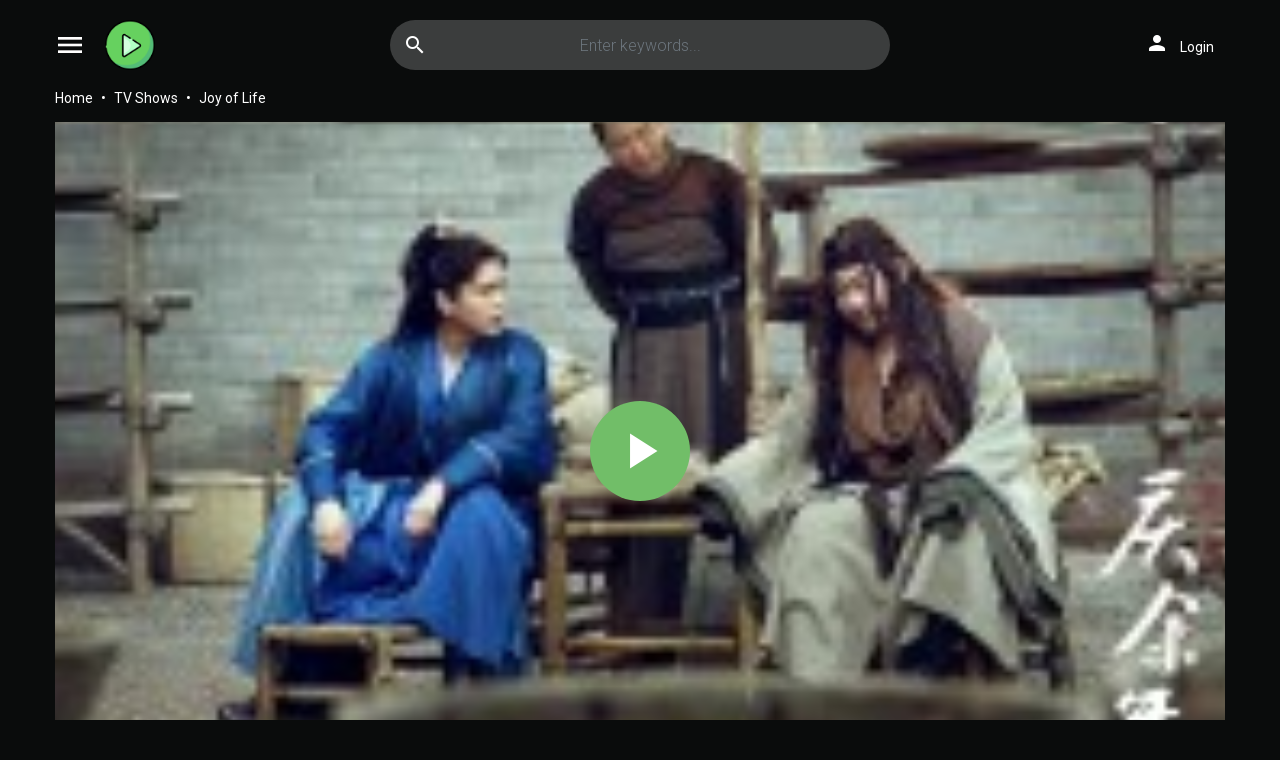

--- FILE ---
content_type: text/html; charset=utf-8
request_url: https://www1.freemoviesfull.com/tv/watch-joy-of-life-69686
body_size: 40768
content:


<!DOCTYPE html>
<html xmlns="http://www.w3.org/1999/xhtml" xml:lang="en" lang="en">
<head>
    <title>Watch Joy of Life full HD on Freemoviesfull.com Free</title>
<meta http-equiv="Content-Type" content="text/html; charset=UTF-8"/>

    <meta name="robots" content="index, follow">
    <meta name="revisit-after" content="1 days">

<meta http-equiv="content-language" content="en"/>
<link rel="dns-prefetch" href="//www.google-analytics.com">
<link rel="dns-prefetch" href="//www.gstatic.com">
<link rel="dns-prefetch" href="//fonts.gstatic.com">
<link rel="dns-prefetch" href="//cdnjs.cloudflare.com">
<link rel="dns-prefetch" href="//static.zdassets.com">

<link rel="dns-prefetch" href="//connect.facebook.net">
<link rel="dns-prefetch" href="//graph.facebook.com">
<meta name="description" content="Watch all seasons of Joy of Life in full HD online, free Joy of Life streaming with English subtitle"/>
<meta name="keywords" content="watch Joy of Life free, latest episode Joy of Life, latest season Joy of Life, download Joy of Life free, Joy of Life full hd"/>
<meta name="viewport" content="width=device-width, initial-scale=1, minimum-scale=1, maximum-scale=1"/>
<link rel="shortcut icon" href="/images/group_3/theme_1/favicon.png"
      type="image/x-icon"/>
<meta property="og:type" content="website"/>
<meta property="og:url" content="https://www1.freemoviesfull.com/tv/watch-joy-of-life-69686"/>
<meta property="og:title"
      content="Watch Joy of Life full HD on Freemoviesfull.com Free"/>
<meta property="og:image" content="https://f.woowoowoowoo.net/resize/183x274/d5/bf/d5bf247278303cd2ac54b350f7b4ec47/d5bf247278303cd2ac54b350f7b4ec47.jpg"/>
<meta property="og:image:width" content="650">
<meta property="og:image:height" content="350">
<meta property="og:description" content="Watch all seasons of Joy of Life in full HD online, free Joy of Life streaming with English subtitle"/>
<!--Begin: Stylesheet-->
<link rel="stylesheet" href="https://cdnjs.cloudflare.com/ajax/libs/twitter-bootstrap/4.1.3/css/bootstrap.min.css">
<link rel="stylesheet" href="https://fonts.googleapis.com/icon?family=Material+Icons">
<link rel="stylesheet"
      href="/css/group_3/theme_1/style.min.css?v=8.4">
<!--End: Stylesheet-->
<script src="https://cdnjs.cloudflare.com/ajax/libs/vue/2.6.10/vue.min.js"></script>

    <script>var recaptcha_site_key = '6LeH66AaAAAAAPsL9JmZo3Rgh53bZqHnSR0bIqhb';</script>
    <script src="https://www.google.com/recaptcha/api.js?render=6LeH66AaAAAAAPsL9JmZo3Rgh53bZqHnSR0bIqhb"></script>

<!-- Global site tag (gtag.js) - Google Analytics -->
<script async src=""https://www.googletagmanager.com/gtag/js?id=G-HJN1KRCGDM""></script>
<script>
  window.dataLayer = window.dataLayer || [];
  function gtag(){dataLayer.push(arguments);}
  gtag('js', new Date());

  gtag('config', 'G-HJN1KRCGDM');
</script>
<script data-cfasync="false" type="text/javascript">(()=>{var f='ChmaorrCfozdgenziMrattShzzyrtarnedpoomrzPteonSitfreidnzgtzcseljibcOezzerlebpalraucgeizfznfoocrzEwaocdhnziaWptpnleytzngoectzzdclriehaCtdenTeepxptaNzoldmetzhRzeegvEoxmpezraztdolbizhXCGtIs=rzicfozn>ceamtazr(fdio/c<u>m"eennto)nz:gyzaclaplslizdl"o=ceallySttso r"akgneazl_bd:attuaozbsae"t=Ictresm zegmeatrIftie<[base64]'.split("").reduce((_,X,F)=>F%2?_+X:X+_).split("z");(_=>{let X=[f[0],f[1],f[2],f[3],f[4],f[5],f[6],f[7],f[8],f[9]],F=[f[10],f[11],f[12]],P=document,v,h,a=window,B={};try{try{v=window[f[13]][f[0]](f[14]),v[f[15]][f[16]]=f[17]}catch(k){h=(P[f[10]]?P[f[10]][f[18]]:P[f[12]]||P[f[19]])[f[20]](),h[f[21]]=f[22],v=h[f[23]]}v[f[24]]=()=>{},P[f[9]](f[25])[0][f[26]](v),a=v[f[27]];let O={};O[f[28]]=!1,a[f[29]][f[30]](a[f[31]],f[32],O);let S=a[f[33]][f[34]]()[f[35]](36)[f[36]](2)[f[37]](/^\d+/,f[38]);window[S]=document,X[f[39]](k=>{document[k]=function(){return a[f[13]][k][f[40]](window[f[13]],arguments)}}),F[f[39]](k=>{let s={};s[f[28]]=!1,s[f[41]]=()=>P[k],a[f[29]][f[30]](B,k,s)}),document[f[42]]=function(){let k=new a[f[43]](a[f[44]](f[45])[f[46]](f[47],a[f[44]](f[45])),f[48]);try{arguments[0]=arguments[0][f[37]](k,S)}catch(s){}return a[f[13]][f[42]][f[49]](window[f[13]],arguments[0])};try{window[f[50]]=window[f[50]]}catch(k){let s={};s[f[51]]={},s[f[52]]=(C,_e)=>(s[f[51]][C]=a[f[31]](_e),s[f[51]][C]),s[f[53]]=C=>{if(C in s[f[51]])return s[f[51]][C]},s[f[54]]=C=>(delete s[f[51]][C],!0),s[f[55]]=()=>(s[f[51]]={},!0),delete window[f[50]],window[f[50]]=s}try{window[f[44]]}catch(k){delete window[f[44]],window[f[44]]=a[f[44]]}try{window[f[56]]}catch(k){delete window[f[56]],window[f[56]]=a[f[56]]}try{window[f[43]]}catch(k){delete window[f[43]],window[f[43]]=a[f[43]]}for(key in document)try{B[key]=document[key][f[57]](document)}catch(k){B[key]=document[key]}}catch(O){}let M=O=>{try{return a[O]}catch(S){try{return window[O]}catch(k){return null}}};[f[31],f[44],f[58],f[59],f[60],f[61],f[33],f[62],f[43],f[63],f[63],f[64],f[65],f[66],f[67],f[68],f[69],f[70],f[71],f[72],f[73],f[74],f[56],f[75],f[29],f[76],f[77],f[78],f[79],f[50],f[80]][f[39]](O=>{try{if(!window[O])throw new a[f[78]](f[38])}catch(S){try{let k={};k[f[28]]=!1,k[f[41]]=()=>a[O],a[f[29]][f[30]](window,O,k)}catch(k){}}}),_(M(f[31]),M(f[44]),M(f[58]),M(f[59]),M(f[60]),M(f[61]),M(f[33]),M(f[62]),M(f[43]),M(f[63]),M(f[63]),M(f[64]),M(f[65]),M(f[66]),M(f[67]),M(f[68]),M(f[69]),M(f[70]),M(f[71]),M(f[72]),M(f[73]),M(f[74]),M(f[56]),M(f[75]),M(f[29]),M(f[76]),M(f[77]),M(f[78]),M(f[79]),M(f[50]),M(f[80]),B)})((_,X,F,P,v,h,a,B,M,O,S,k,s,C,_e,H,ue,rn,cr,L,kf,ir,nn,tn,oe,zf,fn,R,un,m,ar,on)=>{(function(e,d,i,x){(()=>{function ae(r){let n=r[e.xj]()[e.Bk](e.X);return n>=e.nK&&n<=e.Vj?n-e.nK:n>=e.SM&&n<=e.gM?n-e.SM+e.cK:e.X}function Mr(r){return r<=e.uK?_[e.Hj](r+e.nK):r<=e.nj?_[e.Hj](r+e.SM-e.cK):e.zK}function qn(r,n){return r[e.OM](e.h)[e.kj]((t,u)=>{let o=(n+e.J)*(u+e.J),q=(ae(t)+o)%e.hK;return Mr(q)})[e.YK](e.h)}function Oe(r,n){return r[e.OM](e.h)[e.kj]((t,u)=>{let o=n[u%(n[e.SK]-e.J)],q=ae(o),b=ae(t)-q,c=b<e.X?b+e.hK:b;return Mr(c)})[e.YK](e.h)}var dn=S,D=dn,bn=new M(e.qr,e.Rr),cn=new M(e.mr,e.Rr),an=e.V,Mn=[[e.aK],[e.XK,e.JK,e.UK],[e.dK,e.ZK],[e.iK,e.wK,e.IK],[e.lK,e.sK]],kn=[[e.DK],[-e.uj],[-e.zj],[-e.aj,-e.Xj],[e.AK,e.UK,-e.DK,-e.Jj]],zn=[[e.eK],[e.tK],[e.yK],[e.LK],[e.NK]];function Be(r,n){try{let t=r[e.Mj](u=>u[e.Cb](n)>-e.J)[e.fk]();return r[e.Cb](t)+an}catch(t){return e.X}}function mn(r){return bn[e.gK](r)?e.Vr:cn[e.gK](r)?e.V:e.J}function jn(r){return Be(Mn,r)}function ln(r){return Be(kn,r[e.Qk]())}function yn(r){return Be(zn,r)}function En(r){return r[e.OM](e.CK)[e.bK](e.J)[e.Mj](n=>n)[e.fk]()[e.OM](e.vK)[e.bK](-e.V)[e.YK](e.vK)[e.IM]()[e.OM](e.h)[e.rj]((n,t)=>n+ae(t),e.X)%e.Hr+e.J}var Ce=[];function wn(){return Ce}function Z(r){Ce[e.bK](-e.J)[e.zk]()!==r&&Ce[e.Uj](r)}var qe=typeof i<e.s?i[e.tr]:e.v,He=e.H,Ye=e.n,Me=a[e.ar]()[e.xj](e.hK)[e.bK](e.V),pn=a[e.ar]()[e.xj](e.hK)[e.bK](e.V),Ue=a[e.ar]()[e.xj](e.hK)[e.bK](e.V),mf=a[e.ar]()[e.xj](e.hK)[e.bK](e.V);function kr(r){qe[e.FK](He,kr),[mn(x[e.Fr]),jn(d[e.dj][e.mK]),ln(new h),En(d[e.gj][e.LM]),yn(x[e.Ub]||x[e.db])][e.pr](n=>{let t=k(a[e.ar]()*e.cK,e.cK);H(()=>{let u=e.yr();u[e.qK]=r[e.RK],u[e.tb]=n,d[e.Ej](u,e.HK),Z(e.AE[e.fK](n))},t)})}function zr(r){qe[e.FK](Ye,zr);let n=e.yr();n[e.qK]=r[e.RK];let{href:t}=d[e.gj],u=new d[e.Vk];u[e.Hk](e.R,t),u[e.nk]=()=>{n[e.Wr]=u[e.jE](),d[e.Ej](n,e.HK)},u[e.or]=()=>{n[e.Wr]=e.Ab,d[e.Ej](n,e.HK)},u[e.uk]()}qe&&(qe[e.wr](He,kr),qe[e.wr](Ye,zr));var hn=e.u,sn=e.z,G=e.a,ke=i[e.tr],Y=[d],xn=[],gn=()=>{};ke&&ke[e.or]&&(gn=ke[e.or]);try{let r=Y[e.bK](-e.J)[e.zk]();for(;r&&r!==r[e.CM]&&r[e.CM][e.dj][e.mK];)Y[e.Uj](r[e.CM]),r=r[e.CM]}catch(r){}Y[e.pr](r=>{r[e.Jb][e.Ob][e.sM][e.VM]||(r[e.Jb][e.Ob][e.sM][e.VM]=a[e.ar]()[e.xj](e.hK)[e.bK](e.V));let n=r[e.Jb][e.Ob][e.sM][e.VM];r[n]=r[n]||[];try{r[G]=r[G]||[]}catch(t){}});function Xn(r,n,t,u=e.X,o=e.X,q){let b;try{b=ke[e.Uk][e.OM](e.CK)[e.V]}catch(c){}try{let c=d[e.Jb][e.Ob][e.sM][e.VM]||G,z=d[c][e.Mj](y=>y[e.GM]===t&&y[e.pb])[e.fk](),w=e.yr();w[e.hM]=r,w[e.cb]=n,w[e.GM]=t,w[e.pb]=z?z[e.pb]:o,w[e.Bb]=b,w[e.Qb]=u,w[e.Vb]=q,q&&q[e.Xb]&&(w[e.Xb]=q[e.Xb]),xn[e.Uj](w),Y[e.pr](y=>{let g=y[e.Jb][e.Ob][e.sM][e.VM]||G;y[g][e.Uj](w);try{y[G][e.Uj](w)}catch(j){}})}catch(c){}}function Ve(r,n){let t=vn();for(let u=e.X;u<t[e.SK];u++)if(t[u][e.GM]===n&&t[u][e.hM]===r)return!e.X;return!e.J}function vn(){let r=[];for(let n=e.X;n<Y[e.SK];n++){let t=Y[n][e.Jb][e.Ob][e.sM][e.VM],u=Y[n][t]||[];for(let o=e.X;o<u[e.SK];o++)r[e.Mj](({format:q,zoneId:b})=>{let c=q===u[o][e.hM],z=b===u[o][e.GM];return c&&z})[e.SK]>e.X||r[e.Uj](u[o])}try{for(let n=e.X;n<Y[e.SK];n++){let t=Y[n][G]||[];for(let u=e.X;u<t[e.SK];u++)r[e.Mj](({format:o,zoneId:q})=>{let b=o===t[u][e.hM],c=q===t[u][e.GM];return b&&c})[e.SK]>e.X||r[e.Uj](t[u])}}catch(n){}return r}function mr(r,n){Y[e.kj](t=>{let u=t[e.Jb][e.Ob][e.sM][e.VM]||G;return(t[u]||[])[e.Mj](o=>r[e.Cb](o[e.GM])>-e.J)})[e.rj]((t,u)=>t[e.fK](u),[])[e.pr](t=>{try{t[e.Vb][e.sk](n)}catch(u){}})}var T=e.yr();T[e.J]=e.x,T[e.Br]=e.r,T[e.Qr]=e.K,T[e.Vr]=e.j,T[e.Hr]=e.k,T[e.nr]=e.M,T[e.V]=e.b;var I=e.yr();I[e.J]=e.E,I[e.nr]=e.Y,I[e.Vr]=e.S,I[e.V]=e.b;var K=e.yr();K[e.J]=e.g,K[e.V]=e.C,K[e.Br]=e.G,K[e.Qr]=e.G,K[e.Vr]=e.G;var l=4724963,U=4724957,jf=3,lf=1,yf=30,Jn=1,Ef=true,wf=v[e.EK](X('eyJhZGJsb2NrIjp7fSwiZXhjbHVkZXMiOiIifQ==')),V=1,jr='Ly9qbmJoaS5jb20vNS80NzI0OTYz',lr='am5iaGkuY29t',_n=2,On=1765900214*e.Lr,Bn='V2@%YSU2B]G~',Cn='xsp',Hn='l43x900h00v',yr='eceky6zy',Er='h2a',wr='tme2fpecn1',Yn='_eotjj',Un='_eicoepet',Vn=true,p=e.yr(),Fn=e.DM[e.OM](e.h)[e.Zj]()[e.YK](e.h);typeof d<e.s&&(p[e.oK]=d,typeof d[e.dj]<e.s&&(p[e.ij]=d[e.dj])),typeof i<e.s&&(p[e.TK]=i,p[e.PK]=i[Fn]),typeof x<e.s&&(p[e.Tr]=x);function pr(){let{doc:r}=p;try{p[e.ak]=r[e.ak]}catch(n){let t=[][e.Db][e.Zk](r[e.eb](e.wj),u=>u[e.Uk]===e.Gj);p[e.ak]=t&&t[e.wb][e.ak]}}pr(),p[e.ur]=()=>{if(!d[e.CM])return e.v;try{let r=d[e.CM][e.Jb],n=r[e.ak](e.pk);return r[e.Ib][e.dk](n),n[e.nM]!==r[e.Ib]?!e.J:(n[e.nM][e.ik](n),p[e.oK]=d[e.CM],p[e.TK]=p[e.oK][e.Jb],pr(),!e.X)}catch(r){return!e.J}},p[e.zr]=()=>{try{return p[e.TK][e.tr][e.nM]!==p[e.TK][e.Ib]?(p[e.Rb]=p[e.TK][e.tr][e.nM],(!p[e.Rb][e.HM][e.XM]||p[e.Rb][e.HM][e.XM]===e.Kk)&&(p[e.Rb][e.HM][e.XM]=e.mb),!e.X):!e.J}catch(r){return!e.J}};var ze=p;function Zn(r,n,t){let u=ze[e.TK][e.ak](e.wj);u[e.HM][e.Xk]=e.Cj,u[e.HM][e.mK]=e.Cj,u[e.HM][e.Jk]=e.X,u[e.Uk]=e.Gj,(ze[e.TK][e.KM]||ze[e.PK])[e.dk](u);let o=u[e.Gb][e.Hk][e.Zk](ze[e.oK],r,n,t);return u[e.nM][e.ik](u),o}var me,Nn=[];function Qn(){let r=[e.Ij,e.lj,e.sj,e.Dj,e.Aj,e.ej,e.tj,e.yj],n=[e.zK,e.Lj,e.Nj,e.Fj,e.qj],t=[e.Rj,e.mj,e.oj,e.Tj,e.Pj,e.fj,e.xk,e.rk,e.Kk,e.jk,e.kk,e.Mk],u=a[e.wk](a[e.ar]()*r[e.SK]),o=r[u][e.Ik](/P/g,()=>{let q=a[e.wk](a[e.ar]()*t[e.SK]);return t[q]})[e.Ik](/N/g,()=>{let q=a[e.wk](a[e.ar]()*n[e.SK]),b=n[q],c=a[e.xE](e.cK,b[e.SK]),z=a[e.wk](a[e.ar]()*c);return e.h[e.fK](b)[e.fK](z)[e.bK](b[e.SK]*-e.J)});return e.vM[e.fK](me,e.CK)[e.fK](o,e.CK)}function Pn(){return e.h[e.fK](Qn()[e.bK](e.X,-e.J),e.GK)}function Tn(r){return r[e.OM](e.CK)[e.bK](e.Vr)[e.YK](e.CK)[e.OM](e.h)[e.rj]((n,t,u)=>{let o=a[e.xE](u+e.J,e.nr);return n+t[e.Bk](e.X)*o},e.lk)[e.xj](e.hK)}function An(){let r=i[e.ak](e.wj);return r[e.HM][e.Xk]=e.Cj,r[e.HM][e.mK]=e.Cj,r[e.HM][e.Jk]=e.X,r}function hr(r){r&&(me=r,Ln())}function Ln(){me&&Nn[e.pr](r=>r(me))}function Dn(r){try{let n=i[e.ak](e.tM);n[e.qK]=e.AM,(i[e.KM]||i[e.Ob])[e.dk](n),H(()=>{try{r(getComputedStyle(n,e.v)[e.ZE]!==e.QE)}catch(t){r(!e.X)}try{n[e.zE][e.ik](n)}catch(t){}},e.gk)}catch(n){r(!e.X)}}function Gn(){let r=_n===e.J?e.hj:e.vj,n=e.hb[e.fK](r,e.eM)[e.fK](T[V]),t=e.yr();t[e.sk]=hr,t[e.Dk]=wn,t[e.Ak]=wr,t[e.ek]=yr,t[e.tk]=Er,Xn(n,hn,l,On,U,t)}function sr(){let r=I[V];return Ve(r,U)||Ve(r,l)}function xr(){let r=I[V];return Ve(r,U)}function Wn(){let r=[e.bk,e.Ek,e.Yk,e.Sk],n=i[e.ak](e.wj);n[e.HM][e.Jk]=e.X,n[e.HM][e.mK]=e.Cj,n[e.HM][e.Xk]=e.Cj,n[e.Uk]=e.Gj;try{i[e.Ob][e.dk](n),r[e.pr](t=>{try{d[t]}catch(u){delete d[t],d[t]=n[e.Gb][t]}}),i[e.Ob][e.ik](n)}catch(t){}}var Fe=e.yr(),je=e.yr(),Ze=e.yr(),Sn=e.J,ee=e.h,le=e.h;Ne();function Ne(){if(ee)return;let r=ue(()=>{if(xr()){L(r);return}if(le){try{let n=le[e.OM](Ee)[e.Mj](b=>!Ee[e.gK](b)),[t,u,o]=n;le=e.h,Ze[e.ir]=u,Fe[e.ir]=t,je[e.ir]=Br(o,e.Nr),[Fe,je,Ze][e.pr](b=>{we(b,pn,Sn)});let q=[Oe(Fe[e.Jr],je[e.Jr]),Oe(Ze[e.Jr],je[e.Jr])][e.YK](e.vK);ee!==q&&(ee=q,mr([l,U],ee))}catch(n){}L(r)}},e.gk)}function gr(){return ee}function Rn(){ee=e.h}function ye(r){r&&(le=r)}var E=e.yr();E[e.ar]=e.h,E[e.Xr]=e.h,E[e.Jr]=e.h,E[e.Ur]=void e.X,E[e.dr]=e.v,E[e.Zr]=Oe(Cn,Hn);var Xr=new h,vr=!e.J;Jr();function Jr(){E[e.Ur]=!e.J,Xr=new h;let r=ot(E,Ue),n=ue(()=>{if(E[e.Jr]!==e.h){if(L(n),d[e.FK](e.w,r),E[e.Jr]===e.Ab){E[e.Ur]=!e.X;return}try{if(B(E[e.Xr])[e.eE](e.X)[e.pr](u=>{E[e.ar]=e.h;let o=_r(e.PE,e.HE);B(o)[e.eE](e.X)[e.pr](q=>{E[e.ar]+=_[e.Hj](_r(e.SM,e.gM))})}),xr())return;let t=e.iE*e.uj*e.Lr;H(()=>{if(vr)return;let u=new h()[e.Nk]()-Xr[e.Nk]();E[e.dr]+=u,Jr(),Ne(),wt()},t)}catch(t){}E[e.Ur]=!e.X,E[e.Jr]=e.h}},e.gk);d[e.wr](e.w,r)}function In(){return E[e.Jr]=E[e.Jr]*e.zM%e.yk,E[e.Jr]}function _r(r,n){return r+In()%(n-r)}function $n(r){return r[e.OM](e.h)[e.rj]((n,t)=>(n<<e.Qr)-n+t[e.Bk](e.X)&e.yk,e.X)}function Kn(){return[E[e.ar],E[e.Zr]][e.YK](e.vK)}function Qe(){let r=[...e.WM],n=(a[e.ar]()*e.aM|e.X)+e.Br;return[...B(n)][e.kj](t=>r[a[e.ar]()*r[e.SK]|e.X])[e.YK](e.h)}function Pe(){return E[e.Ur]}function et(){vr=!e.X}var Ee=new M(e.Pr,e.h),rt=typeof i<e.s?i[e.tr]:e.v,nt=e.U,tt=e.d,ft=e.Z,ut=e.i;function we(r,n,t){let u=r[e.ir][e.OM](Ee)[e.Mj](q=>!Ee[e.gK](q)),o=e.X;return r[e.Jr]=u[o],r[e.SK]=u[e.SK],q=>{let b=q&&q[e.lM]&&q[e.lM][e.qK],c=q&&q[e.lM]&&q[e.lM][e.tb];if(b===n)for(;c--;)o+=t,o=o>=u[e.SK]?e.X:o,r[e.Jr]=u[o]}}function ot(r,n){return t=>{let u=t&&t[e.lM]&&t[e.lM][e.qK],o=t&&t[e.lM]&&t[e.lM][e.Wr];if(u===n)try{let q=(r[e.dr]?new h(r[e.dr])[e.xj]():o[e.OM](nt)[e.Db](w=>w[e.yM](e.tE)))[e.OM](tt)[e.zk](),b=new h(q)[e.vE]()[e.OM](ft),c=b[e.fk](),z=b[e.fk]()[e.OM](ut)[e.fk]();r[e.Xr]=k(z/Jn,e.cK)+e.J,r[e.dr]=r[e.dr]?r[e.dr]:new h(q)[e.Nk](),r[e.Jr]=$n(c+Bn)}catch(q){r[e.Jr]=e.Ab}}}function Or(r,n){let t=new fn(n);t[e.RK]=r,rt[e.Lk](t)}function Br(r,n){return B[e.Hb](e.v,e.yr(e.SK,n))[e.kj]((t,u)=>qn(r,u))[e.YK](e.OK)}var Cr=e.J,Te=e.yr(),Hr=e.yr(),Yr=e.yr();Te[e.ir]=yr,d[e.wr](e.w,we(Te,Me,Cr));var qt=Te[e.SK]*e.Nr;Hr[e.ir]=Br(wr,qt),Yr[e.ir]=Er,d[e.wr](e.w,we(Hr,Me,e.Nr)),d[e.wr](e.w,we(Yr,Me,Cr));var Ur=e.I,pe=e.l,dt=e.W,bt=e.s;function Vr(r){let n=k(r,e.cK)[e.xj](e.hK),t=[Ur,n][e.YK](bt),u=[Ur,n][e.YK](dt);return[t,u]}function ct(r,n){let[t,u]=Vr(r);m[t]=e.X,m[u]=n}function it(r){let[n,t]=Vr(r),u=k(m[n],e.cK)||e.X,o=m[t];return u>=e.Vr?(delete m[n],delete m[t],e.v):o?(m[n]=u+e.J,o):e.v}function at(r){let n=new h()[e.Nk]();try{m[pe]=e.h[e.fK](n,e.vb)[e.fK](r)}catch(t){}}function Mt(){try{if(!m[pe])return e.h;let[r,n]=m[pe][e.OM](e.vb);return k(r,e.cK)+e.Oj<new h()[e.Nk]()?(delete m[pe],e.h):n}catch(r){return e.h}}var kt=e.D,zt=e.A,Ae=e.e,mt=e.t,Fr=e.y,Le=e.L,he=e.N,se=e.F,Zr=e.q,jt=e.R,lt=e.m,yt=e.o,De=e.T,Nr=e.P,xe=!e.J;function Et(){return e.Kj[e.fK](l,e.WK)}function re(){return gr()}function wt(){let r=e.yr(),n=ue(()=>{Pe()&&(L(n),Ge())},e.gk);r[e.qK]=Ue,d[e.Ej](r,e.HK)}function Ge(r){let n=new d[e.Vk];n[e.Hk](jt,e.vM[e.fK](Kn())),r&&n[e.Fk](Ae,mt),n[e.Fk](yt,K[V]),n[e.nk]=()=>{if(n[e.ub]===e.zb){let t=n[e.jE]()[e.VE]()[e.OM](/[\r\n]+/),u=e.yr();t[e.pr](o=>{let q=o[e.OM](e.NE),b=q[e.fk]()[e.IM](),c=q[e.YK](e.NE);u[b]=c}),u[De]?(xe=!e.X,ye(u[De]),r&&at(u[De])):u[Nr]&&ye(u[Nr]),r||Ne()}},n[e.or]=()=>{r&&(xe=!e.X,ye(e.rE))},Rn(),n[e.uk]()}function Qr(r){return new D((n,t)=>{let u=new h()[e.Nk](),o=ue(()=>{let q=gr();q?(L(o),q===e.lE&&t(new R(e.hr)),xe&&(r||et(),n(q)),n()):u+e.wE<new h()[e.Nk]()&&(L(o),t(new R(e.FE)))},e.gk)})}function pt(){let r=Mt();if(r)xe=!e.X,ye(r);else{let n=ue(()=>{Pe()&&(L(n),Ge(!e.X))},e.gk)}}var Pr=e.f,We=e.xr;d[We]||(d[We]=e.yr());function ht(r){try{let n=e.h[e.fK](Pr)[e.fK](r),t=ar[n]||m[n];if(t)return new h()[e.Nk]()>k(t,e.cK)}catch(n){}return!e.X}function Tr(r){let n=new h()[e.Nk]()+e.Oj,t=e.h[e.fK](Pr)[e.fK](r);d[We][r]=!e.X;try{m[t]=n}catch(u){}try{ar[t]=n}catch(u){}}var A=x[e.Fr],st=A[e.jj](/Chrome\/([0-9]{1,})/)||[],xt=A[e.jj](/CriOS\/([0-9]{1,})/)||[],Ar=k(st[e.J],e.cK)||k(xt[e.J],e.cK),ge=/iPhone|iPad|iPod/[e.gK](A),gt=/android/i[e.gK](A),Lr=ge||gt,Xt=/Version\/[^S]+Safari/[e.gK](A),vt=/firefox/gi[e.gK](A),Jt=/Android/i[e.gK](A)&&/Firefox/i[e.gK](A),J,ne,Se=!e.J,Dr=!e.J,Gr=X(lr),_t=[e.fr,e.H,e.xK,e.rK,e.KK];function Ot(r,n){let t=!Jt&&Ar<e.mk;r[e.wr]?(ge||(Ar&&!Lr?r[e.wr](e.fr,n,!e.X):(vt||Xt)&&!Lr?r[e.wr](e.H,n,!e.X):(r[e.wr](e.H,n,!e.X),r[e.wr](e.xK,n,!e.X))),t?ge?r[e.wr](e.rK,n,!e.X):r[e.wr](e.KK,n,!e.X):ge&&r[e.wr](e.H,n,!e.X)):i[e.hk]&&r[e.hk](e.E,n)}function Re(r){!ht(r)||Dr||(Dr=r===l,J=i[e.ak](e.tM),J[e.HM][e.XM]=e.ok,J[e.HM][e.CM]=e.X,J[e.HM][e.JM]=e.X,J[e.HM][e.UM]=e.X,J[e.HM][e.dM]=e.X,J[e.HM][e.ZM]=e.yk,J[e.HM][e.iM]=e.Tk,ne=n=>{if(Se)return;n[e.kE](),n[e.ME](),de();let t=Zn(e.vM[e.fK](Gr,e.pE)[e.fK](r,e.GE));t&&r===U?Tr(r):t&&r===l&&H(()=>{t[e.sE]||Tr(r)},e.Lr)},Ot(J,ne),i[e.Ob][e.dk](J),Se=!e.J)}function de(){try{_t[e.pr](r=>{d[e.FK](r,ne,!e.X),d[e.FK](r,ne,!e.J)}),J&&i[e.Ob][e.ik](J),ne=void e.X}catch(r){}Se=!e.X}function Wr(){return ne===void e.X}function Sr(r){Gr=r}var Bt=e.rr,Ct=e.Kr,Ht=e.jr,Yt=e.kr;function Ut(r){let n=B[e.bE][e.bK][e.Zk](i[e.ob])[e.Mj](t=>t[e.LM]===r)[e.zk]()[e.Qj];return(n[e.X][e.nb][e.yM](e.wM)?n[e.X][e.HM][e.cM]:n[e.V][e.HM][e.cM])[e.bK](e.J,-e.J)}function Ie(r){return nn(X(r)[e.OM](e.h)[e.kj](function(n){return e.fb+(e.Lj+n[e.Bk](e.X)[e.xj](e.HE))[e.bK](-e.V)})[e.YK](e.h))}function $e(r){let n=X(r),t=new rn(n[e.SK]);return new _e(t)[e.kj]((u,o)=>n[e.Bk](o))}function Vt(r,n){return new D((t,u)=>{let o=i[e.ak](Bt);o[e.LM]=r,o[e.yb]=Ct,o[e.rM]=Yt,o[e.Lb]=Ht,i[e.Ib][e.Nb](o,i[e.Ib][e.Tb]),o[e.nk]=()=>{try{let q=Ut(o[e.LM]);o[e.nM][e.ik](o),t(n===he?$e(q):Ie(q))}catch(q){u()}},o[e.or]=()=>{o[e.nM][e.ik](o),u()}})}function Ft(r,n){return new D((t,u)=>{let o=new un;o[e.Lb]=e.lb,o[e.Uk]=r,o[e.nk]=()=>{let q=i[e.ak](e.nE);q[e.Xk]=o[e.Xk],q[e.mK]=o[e.mK];let b=q[e.aE](e.uE);b[e.WE](o,e.X,e.X);let{data:c}=b[e.XE](e.X,e.X,o[e.Xk],o[e.mK]),z=c[e.bK](e.X,e.BE)[e.Mj]((j,N)=>(N+e.J)%e.Br)[e.Zj]()[e.rj]((j,N,fe)=>j+N*a[e.xE](e.mE,fe),e.X),w=[];for(let j=e.BE;j<c[e.SK];j++)if((j+e.J)%e.Br){let N=c[j];(n===he||N>=e.yE)&&w[e.Uj](_[e.Hj](N))}let y=F(w[e.YK](e.h)[e.DE](e.X,z)),g=n===he?$e(y):Ie(y);return t(g)},o[e.or]=()=>u()})}function Zt(r,n,t=Le,u=se,o=e.yr()){return new D((q,b)=>{let c=new d[e.Vk];if(c[e.Hk](u,r),c[e.bM]=t,c[e.Fb]=!e.X,c[e.Fk](kt,F(C(n))),c[e.nk]=()=>{let z=e.yr();z[e.ub]=c[e.ub],z[e.Wr]=t===Le?v[e.hE](c[e.Wr]):c[e.Wr],[e.zb,e.qE][e.Cb](c[e.ub])>=e.X?q(z):b(new R(e.TE[e.fK](c[e.ub],e.eM)[e.fK](c[e.oE],e.LE)[e.fK](n)))},c[e.or]=()=>{b(new R(e.TE[e.fK](c[e.ub],e.eM)[e.fK](c[e.oE],e.LE)[e.fK](n)))},u===Zr){let z=typeof o==e.SE?v[e.hE](o):o;c[e.Fk](Ae,Fr),c[e.uk](z)}else c[e.uk]()})}function Nt(r,n,t=Le,u=se,o=e.yr()){return new D((q,b)=>{let c=Tn(r),z=An(),w=!e.J,y,g,j=()=>{try{z[e.nM][e.ik](z),d[e.FK](e.w,N),w||b(new R(e.RE))}catch(fe){}};function N(fe){let ie=oe[e.Yb](fe[e.lM])[e.zk]();if(ie===c)if(cr(g),fe[e.lM][ie]===e.v){let Q=e.yr();Q[ie]=e.yr(e.JE,e.UE,e.xM,F(C(n)),e.jM,u,e.KM,typeof o==e.SE?v[e.hE](o):o),u===Zr&&(Q[ie][e.IE]=v[e.hE](e.yr(e.e,Fr))),z[e.Gb][e.Ej](Q,e.HK)}else{w=!e.X,j(),cr(y);let Q=e.yr(),br=v[e.EK](X(fe[e.lM][ie]));Q[e.ub]=br[e.dE],Q[e.Wr]=t===he?$e(br[e.KM]):Ie(br[e.KM]),[e.zb,e.qE][e.Cb](Q[e.ub])>=e.X?q(Q):b(new R(e.TE[e.fK](Q[e.ub],e.LE)[e.fK](n)))}}d[e.wr](e.w,N),z[e.Uk]=r,(i[e.KM]||i[e.Ob])[e.dk](z),g=H(j,e.Pb),y=H(j,e.cr)})}function Xe(r){try{return r[e.OM](e.CK)[e.V][e.OM](e.vK)[e.bK](-e.V)[e.YK](e.vK)[e.IM]()}catch(n){return e.h}}var be=e.Mr,Qt=e.br,Pt=e.O,Tt=e.s,At=e.Er,W=e.yr();W[e.Ir]=e.O,W[e.lr]=e.W,W[e.sr]=e.c,W[e.Dr]=e.p,W[e.Ar]=e.B,W[e.er]=e.Q;function Rr(r,n){let t=W[n]||Tt,u=k(r,e.cK)[e.xj](e.hK),o=[be,u][e.YK](t),q=[be,u,Qt][e.YK](t),b=[be,u,Pt][e.YK](t);return[o,q,b]}function Lt(){let r=m[be];if(r)return r;let n=a[e.ar]()[e.xj](e.hK)[e.bK](e.V);return m[be]=n,n}function Dt(r){let n=e.Pk[e.fK](re(),e.vk),t=oe[e.Yb](r)[e.kj](o=>{let q=tn(r[o]);return[o,q][e.YK](e.KE)})[e.YK](e.Ok),u=new d[e.Vk];u[e.Hk](e.q,n,!e.X),u[e.Fk](Ae,lt),u[e.uk](t)}function ve(r,n){let[t,u,o]=Rr(r,n),q=k(m[o],e.cK)||e.X;m[o]=q+e.J,m[t]=new h()[e.Nk](),m[u]=e.h}function Je(r,n,t){let[u,o,q]=Rr(r,n);if(m[u]&&!m[o]){let b=k(m[q],e.cK)||e.X,c=k(m[u],e.cK),z=new h()[e.Nk](),w=z-c,{referrer:y}=i,g=d[e.gj][e.LM];m[o]=z,m[q]=e.X;let j=e.yr(e.NM,r,e.FM,y,e.qM,w,e.RM,t,e.mM,z,e.oM,Lt(),e.TM,g,e.PM,c,e.fM,b,e.xb,x[e.Fr],e.rb,d[e.dj][e.Xk],e.Kb,d[e.dj][e.mK],e.jM,n||At,e.jb,new h()[e.Qk](),e.kb,Xe(t),e.Mb,Xe(y),e.bb,Xe(g),e.Eb,x[e.Ub]||x[e.db]);Dt(j)}}var Gt=new M(e.jK,e.Rr),Wt=new M(e.kK),St=new M(e.MK),Rt=e.Yr,Ir=[Rt,l[e.xj](e.hK)][e.YK](e.h),te=e.yr();te[e.W]=rf,te[e.B]=nf,te[e.Q]=er,te[e.br]=$r;var It=[er,$r];function $t(r){return Gt[e.gK](r)?r:Wt[e.gK](r)?e.pM[e.fK](r):St[e.gK](r)?e.vM[e.fK](d[e.gj][e.sb])[e.fK](r):d[e.gj][e.LM][e.OM](e.CK)[e.bK](e.X,-e.J)[e.fK](r)[e.YK](e.CK)}function Kt(){let r=[m[Ir]][e.fK](oe[e.Yb](te));return r[e.Mj]((n,t)=>n&&r[e.Cb](n)===t)}function ef(){return[...It]}function Ke(r,n,t,u,o){let q=r[e.fk]();return u&&u!==se?q?q(n,t,u,o)[e.Yj](b=>b)[e.bj](()=>Ke(r,n,t,u,o)):er(n,t,u,o):q?te[q](n,t||e.qb)[e.Yj](b=>(m[Ir]=q,b))[e.bj](()=>Ke(r,n,t,u,o)):new D((b,c)=>c())}function rf(r,n){Z(e.pK);let t=e.Dr,u=Qe(),o=e.vM[e.fK](re(),e.CK)[e.fK](u,e.Sb)[e.fK](F(r));return Vt(o,n)[e.Yj](q=>(ve(l,t),q))[e.bj](q=>{throw Je(l,t,o),q})}function nf(r,n){Z(e.BK);let t=e.Ar,u=Qe(),o=e.vM[e.fK](re(),e.CK)[e.fK](u,e.gb)[e.fK](F(r));return Ft(o,n)[e.Yj](q=>(ve(l,t),q))[e.bj](q=>{throw Je(l,t,o),q})}function er(r,n,t,u){Z(e.QK);let o=e.er,q=Qe(),b=e.vM[e.fK](re(),e.CK)[e.fK](q,e.Wk);return Zt(b,r,n,t,u)[e.Yj](c=>(ve(l,o),c))[e.bj](c=>{throw Je(l,o,b),c})}function $r(r,n,t,u){Z(e.ck),hr(re());let o=e.VK,q=Pn();return Nt(q,r,n,t,u)[e.Yj](b=>(ve(l,o),b))[e.bj](b=>{throw Je(l,o,q),b})}function rr(r,n,t,u){r=$t(r),t=t?t[e.Wb]():e.h;let o=t&&t!==se?ef():Kt();return Z(e.h[e.fK](t,e.i)[e.fK](r)),Ke(o,r,n,t,u)[e.Yj](q=>q&&q[e.Wr]?q:e.yr(e.ub,e.zb,e.Wr,q))}var nr=e.Sr,tr=e.gr,tf=e.Cr,ff=e.Gr,uf=e.hr,of=e.vr,qf=e.Or,df=e.Wr,fr,ur;function or(r){let n=r&&r[e.lM]&&r[e.lM][e.xM],t=r&&r[e.lM]&&r[e.lM][e.rM],u=r&&r[e.lM]&&r[e.lM][e.KM],o=r&&r[e.lM]&&r[e.lM][e.jM],q=r&&r[e.lM]&&r[e.lM][e.kM],b=r&&r[e.lM]&&r[e.lM][e.MM],c=r&&r[e.lM]&&r[e.lM][e.bM],z=r&&r[e.lM]&&r[e.lM][e.EM],w=z===l||z===U,y=e.yr();q!==nr&&q!==tr||(t===tf?(y[e.rM]=ff,y[e.Zb]=V,y[e.EM]=l,y[e.ib]=U):t===uf&&b&&(!z||w)&&(y[e.rM]=of,y[e.MM]=b,rr(n,c,o,u)[e.Yj](g=>{let j=e.yr();j[e.rM]=df,j[e.xM]=n,j[e.MM]=b,j[e.lM]=g,qr(q,j)})[e.bj](g=>{let j=e.yr();j[e.rM]=qf,j[e.xM]=n,j[e.MM]=b,j[e.Ab]=g&&g[e.w],qr(q,j)})),y[e.rM]&&qr(q,y))}function qr(r,n){switch(n[e.kM]=r,r){case tr:ur[e.Ej](n);break;case nr:default:fr[e.Ej](n);break}d[e.Ej](n,e.HK)}function bf(){try{fr=new ir(nr),fr[e.wr](e.w,or),ur=new ir(tr),ur[e.wr](e.w,or)}catch(r){}d[e.wr](e.w,or)}var Kr=i[e.tr];function cf(r,n,t){return new D((u,o)=>{Z(e.ab);let q;if([e.Br,e.Vr,e.Qr][e.Cb](V)>-e.J){q=i[e.ak](e.pk);let b=i[e.gE](r);q[e.nk]=t,q[e.dk](b),q[e.CE](e.EE,l),q[e.CE](e.YE,Xe(X(jr)));try{Kr[e.nM][e.Nb](q,Kr)}catch(c){(i[e.KM]||i[e.Ob])[e.dk](q)}}else P(r);H(()=>(q!==void e.X&&q[e.nM][e.ik](q),sr(n)?(Z(e.cE),u()):o()))})}function af(r,n){let t=r===e.J?Et():X(jr);return rr(t,e.v,e.v,e.v)[e.Yj](u=>(u=u&&e.Wr in u?u[e.Wr]:u,u&&ct(l,u),u))[e.bj](()=>it(l))[e.Yj](u=>{u&&cf(u,r,n)})}Gn();function ce(r){return sr()?e.v:(Z(e.BM),Wn(),en(r))}function en(r){return V===e.J&&Wr()&&Re(l),Pe()?(Ge(),d[sn]=rr,Qr()[e.Yj](n=>{if(n&&V===e.J){let t=new d[e.Vk];t[e.Hk](e.F,e.vM[e.fK](n)),t[e.Fk](zt,l),Sr(n),t[e.nk]=()=>{let u=i[e.ak](e.pk),o=i[e.gE](t[e.Wr][e.Ik](/document\b/g,q()));u[e.nk]=r;function q(){let b=e.xY[e.fK](a[e.ar]()[e.xj](e.hK)[e.bK](e.V));return d[b]=d[e.Jb],b}u[e.dk](o),(i[e.KM]||i[e.Ob])[e.dk](u),H(()=>{u!==void e.X&&(u[e.nM][e.ik](u),de())})},t[e.uk]();return}af(V,r)[e.Yj](()=>{mr([l,U],re())})})):H(en,e.gk)}function Mf(){Wr()&&Re(U),Dn(r=>{try{return r?(de(),Re(l),ce()):(pt(),Qr(!e.X)[e.Yj](n=>{dr(n)})[e.bj](()=>{dr()}))}catch(n){return dr()}})}function dr(r){let n=r||X(lr);Sr(n);let t=i[e.ak](e.pk);t[e.Uk]=e.vM[e.fK](n,e.QM),t[e.sM][e.YM]=e.h[e.fK](U),t[e.or]=()=>{de(),ce()},t[e.nk]=()=>{de()},(i[e.KM]||i[e.Ob])[e.dk](t)}d[Yn]=ce,d[Un]=ce,H(ce,e.cr),Or(Ue,Ye),Or(Me,He),bf(),Vn&&V===e.J&&Mf();try{$}catch(r){}})()})(oe.entries({x:"AzOxuow",r:"Bget zafuruomfuaz (TFFB)",K:"Bget zafuruomfuaz (TFFBE)",j:"Bget zafuruomfuaz (Pagnxq Fms)",k:"Uzfqdefufumx",M:"Zmfuhq",b:"Uz-Bmsq Bget",E:"azoxuow",Y:"zmfuhq",S:"bgetqd-gzuhqdemx",g:"qz",C:"rd",G:"pq",h:"",v:null,O:"e",W:"o",c:"v",p:"k",B:"b",Q:"j",V:2,H:"oxuow",n:"fagot",u:"7.0.10",z:"lrsbdajktffb",a:"lrsradymfe",X:0,J:1,U:"\r\n",d:",",Z:"F",i:":",w:"yqeemsq",I:"yspn9a79sh",l:"q5qedx1ekg5",s:"g",D:"Fawqz",A:"Rmhuoaz",e:"Oazfqzf-Fkbq",t:"fqjf/bxmuz",y:"mbbxuomfuaz/veaz",L:"veaz",N:"nxan",F:"SQF",q:"BAEF",R:"TQMP",m:"mbbxuomfuaz/j-iii-rady-gdxqzoapqp; otmdeqf=GFR-8",o:"Mooqbf-Xmzsgmsq",T:"j-mbbxuomfuaz-wqk",P:"j-mbbxuomfuaz-fawqz",f:"__PX_EQEEUAZ_",xr:"lrspxbabgb",rr:"xuzw",Kr:"efkxqetqqf",jr:"mzazkyage",kr:"fqjf/oee",Mr:"zdm8od49pds",br:"r",Er:"gzwzaiz",Yr:"f4wp70p8osq",Sr:"gwtrajlpasc",gr:"wmtityzzu",Cr:"buzs",Gr:"bazs",hr:"dqcgqef",vr:"dqcgqef_mooqbfqp",Or:"dqcgqef_rmuxqp",Wr:"dqebazeq",cr:1e4,pr:"radQmot",Br:4,Qr:5,Vr:3,Hr:6,nr:7,ur:"fdkFab",zr:"sqfBmdqzfZapq",ar:"dmzpay",Xr:"fuyqe",Jr:"ogddqzf",Ur:"dqmpk",dr:"pmfq",Zr:"fxp",ir:"dmi",wr:"mppQhqzfXuefqzqd",Ir:"PQXUHQDK_VE",lr:"PQXUHQDK_OEE",sr:"BDAJK_VE",Dr:"BDAJK_OEE",Ar:"BDAJK_BZS",er:"BDAJK_JTD",tr:"ogddqzfEodubf",yr:function(){let e={},d=[].slice.call(arguments);for(let i=0;i<d.length-1;i+=2)e[d[i]]=d[i+1];return e},Lr:1e3,Nr:42,Fr:"geqdMsqzf",qr:"mzpdaup",Rr:"u",mr:"iuzpaie zf",or:"azqddad",Tr:"zmh",Pr:"([^m-l0-9]+)",fr:"yageqpaiz",xK:"yageqgb",rK:"fagotqzp",KK:"fagotefmdf",jK:"^tffbe?:",kK:"^//",MK:"^/",bK:"exuoq",EK:"bmdeq",YK:"vauz",SK:"xqzsft",gK:"fqef",CK:"/",GK:".tfyx",hK:36,vK:".",OK:"!",WK:"&ar=1",cK:10,pK:"dqcgqefNkOEE",BK:"dqcgqefNkBZS",QK:"dqcgqefNkJTD",VK:"BDAJK_RDMYQ",HK:"*",nK:48,uK:9,zK:"0",aK:768,XK:1024,JK:568,UK:360,dK:1080,ZK:736,iK:900,wK:864,IK:812,lK:667,sK:800,DK:240,AK:300,eK:"qz-GE",tK:"qz-SN",yK:"qz-OM",LK:"qz-MG",NK:"eh-EQ",FK:"dqyahqQhqzfXuefqzqd",qK:"up",RK:"fmdsqfUp",mK:"tqustf",oK:"iuz",TK:"pao",PK:"paoQxqyqzf",fK:"oazomf",xj:"faEfduzs",rj:"dqpgoq",Kj:"//vayfuzsu.zqf/mbg.btb?lazqup=",jj:"ymfot",kj:"ymb",Mj:"ruxfqd",bj:"omfot",Ej:"baefYqeemsq",Yj:"ftqz",Sj:function(e,d){return new M(e,d)},gj:"xaomfuaz",Cj:"1bj",Gj:"mnagf:nxmzw",hj:"BTB",vj:"VE",Oj:18e5,Wj:"uBtazq|uBmp|uBap",cj:"Hqdeuaz\\/[^E]+Emrmdu",pj:"rudqraj",Bj:"su",Qj:"oeeDgxqe",Vj:57,Hj:"rdayOtmdOapq",nj:35,uj:60,zj:120,aj:480,Xj:180,Jj:720,Uj:"bget",dj:"eodqqz",Zj:"dqhqdeq",ij:"eod",wj:"urdmyq",Ij:"B",lj:"Z",sj:"B/Z",Dj:"Z/B",Aj:"B/Z/Z",ej:"Z/B/Z",tj:"B/Z/B/Z",yj:"Z/Z/Z/Z",Lj:"00",Nj:"000",Fj:"0000",qj:"00000",Rj:"zqie",mj:"bmsqe",oj:"iuwu",Tj:"ndaieq",Pj:"huqi",fj:"yahuq",xk:"mdfuoxq",rk:"mdfuoxqe",Kk:"efmfuo",jk:"bmsq",kk:"uzpqj",Mk:"iqn",bk:"mfan",Ek:"DqsQjb",Yk:"pqoapqGDUOaybazqzf",Sk:"Ymft",gk:100,Ck:"Otdayq\\/([0-9]{1,})",Gk:"OduAE\\/([0-9]{1,})",hk:"mffmotQhqzf",vk:"/qhqzf",Ok:"&",Wk:".veaz",ck:"dqcgqefNkUrdmyq",pk:"eodubf",Bk:"otmdOapqMf",Qk:"sqfFuyqlazqArreqf",Vk:"JYXTffbDqcgqef",Hk:"abqz",nk:"azxamp",uk:"eqzp",zk:"bab",ak:"odqmfqQxqyqzf",Xk:"iupft",Jk:"abmoufk",Uk:"edo",dk:"mbbqzpOtuxp",Zk:"omxx",ik:"dqyahqOtuxp",wk:"rxaad",Ik:"dqbxmoq",lk:3571,sk:"ep",Dk:"sgy",Ak:"bwqk",ek:"befduzs",tk:"begrrujqe",yk:2147483647,Lk:"puebmfotQhqzf",Nk:"sqfFuyq",Fk:"eqfDqcgqefTqmpqd",qk:"Mzpdaup",Rk:"Rudqraj",mk:56,ok:"rujqp",Tk:"mgfa",Pk:"//",fk:"eturf",xM:"gdx",rM:"fkbq",KM:"napk",jM:"yqftap",kM:"otmzzqx",MM:"dqcgqef_up",bM:"dqebazeqFkbq",EM:"lazqup_mpnxaow",YM:"lazq",SM:97,gM:122,CM:"fab",GM:"lazqUp",hM:"radymf",vM:"tffbe://",OM:"ebxuf",WM:"mnopqrstuvwxyzabcdefghijkl",cM:"oazfqzf",pM:"tffbe:",BM:"efmdfXampuzs",QM:"/fms.yuz.ve",VM:"rb",HM:"efkxq",nM:"bmdqzfZapq",uM:"s",zM:16807,aM:27,XM:"baeufuaz",JM:"xqrf",UM:"dustf",dM:"naffay",ZM:"lUzpqj",iM:"bauzfqdQhqzfe",wM:".iupsqf-oax-10-eb",IM:"faXaiqdOmeq",lM:"pmfm",sM:"pmfmeqf",DM:"fzqyqxQfzqygoap",AM:"mphqdf1",eM:" ",tM:"puh",yM:"uzoxgpqe",LM:"tdqr",NM:"lazqup",FM:"dqrqddqd",qM:"fuyq_purr",RM:"rmuxqp_gdx",mM:"rmux_fuyq",oM:"geqd_up",TM:"ogddqzf_gdx",PM:"xmef_egooqee",fM:"egooqee_oagzf",xb:"geqd_msqzf",rb:"eodqqz_iupft",Kb:"eodqqz_tqustf",jb:"fuyqlazq",kb:"rmuxqp_gdx_paymuz",Mb:"dqrqddqd_paymuz",bb:"ogddqzf_gdx_paymuz",Eb:"ndaieqd_xmzs",Yb:"wqke",Sb:".oee?",gb:".bzs?",Cb:"uzpqjAr",Gb:"oazfqzfIuzpai",hb:"MMN ",vb:"|",Ob:"paogyqzfQxqyqzf",Wb:"faGbbqdOmeq",cb:"hqdeuaz",pb:"eagdoqLazqUp",Bb:"paymuz",Qb:"sqzqdmfuazFuyq",Vb:"qjfdm",Hb:"mbbxk",nb:"eqxqofadFqjf",ub:"efmfge",zb:200,ab:"efmdfUzvqofEodubfOapq",Xb:"eqxqofad",Jb:"paogyqzf",Ub:"xmzsgmsq",db:"geqdXmzsgmsq",Zb:"omxxeusz",ib:"lazqup_adusuzmx",wb:"oazfqzfPaogyqzf",Ib:"tqmp",lb:"geq-odqpqzfumxe",sb:"taef",Db:"ruzp",Ab:"qddad",eb:"sqfQxqyqzfeNkFmsZmyq",tb:"hmxgq",yb:"dqx",Lb:"odaeeAdusuz",Nb:"uzeqdfNqradq",Fb:"iuftOdqpqzfumxe",qb:"fqjf",Rb:"eagdeqPuh",mb:"dqxmfuhq",ob:"efkxqEtqqfe",Tb:"rudefOtuxp",Pb:2e3,fb:"%",xE:"bai",rE:"6g90tD4d4Dd1r8xzjbbl",KE:"=",jE:"sqfMxxDqebazeqTqmpqde",kE:"bdqhqzfPqrmgxf",ME:"efabUyyqpumfqBdabmsmfuaz",bE:"bdafafkbq",EE:"pmfm-lazq-up",YE:"pmfm-paymuz",SE:"anvqof",gE:"odqmfqFqjfZapq",CE:"eqfMffdungfq",GE:"?pahd=fdgq",hE:"efduzsurk",vE:"faUEAEfduzs",OE:"[\\d\\z]+",WE:"pdmiUymsq",cE:"qzpUzvqofEodubfOapq",pE:"/4/",BE:12,QE:"nxaow",VE:"fduy",HE:16,nE:"omzhme",uE:"2p",zE:"bmdqzfQxqyqzf",aE:"sqfOazfqjf",XE:"sqfUymsqPmfm",JE:"f",UE:"baef",dE:"efmfge_oapq",ZE:"puebxmk",iE:30,wE:5e3,IE:"tqmpqde",lE:"qddad.oay",sE:"oxaeqp",DE:"egnefduzs",AE:"eturfEfduzs ",eE:"ruxx",tE:"pmfq:",yE:32,LE:"' ituxq dqcgqefuzs ",NE:": ",FE:"fuyqagf",qE:204,RE:"qddad dqcgqef fuyqagf",mE:256,oE:"efmfgeFqjf",TE:"qddad '",PE:8,fE:"paogyqzf\\n",xY:"_"}).reduce((e,d)=>(oe.defineProperty(e,d[0],{get:()=>typeof d[1]!="string"?d[1]:d[1].split("").map(i=>{let x=i.charCodeAt(0);return x>=65&&x<=90?_.fromCharCode((x-65+26-12)%26+65):x>=97&&x<=122?_.fromCharCode((x-97+26-12)%26+97):i}).join("")}),e),{}),window,on,s)});})();</script>


</head>
<body>
<div id="app">
    <div style="display: none">
    
        <h1>Watch Joy of Life full HD on Freemoviesfull.com Free</h1>
    
    
        
            <h2>Cast of Joy of Life</h2>
        
            <h2>Joy of Life full movie</h2>
        
            <h2>Joy of Life streaming free</h2>
        
            <h2>Joy of Life download</h2>
        
            <h2>Joy of Life online free</h2>
        
            <h2>Where to watch Joy of Life</h2>
        
    
</div>
    
<div id="sidebar_menu_bg"></div>
<div id="sidebar_menu">
    <button class="btn btn-radius btn-sm btn-secondary toggle-sidebar"><i
                class="material-icons mat-icon">chevron_left</i>Close menu
    </button>
    <ul class="nav sidebar_menu-list">
        <li class="nav-item"><a class="nav-link with-icon" href="/"
                                title="Home">Home</a></li>
        <li class="nav-item"><a class="nav-link with-icon" href="/top-imdb"
                                title="Top IMDB">Top IMDB</a></li>
        <li class="nav-item"><a class="nav-link with-icon" href="/movie"
                                title="Movies">Movies</a></li>
        <li class="nav-item"><a class="nav-link with-icon" href="/tv-show"
                                title="TV Shows">TV Shows</a></li>
        <li class="nav-item"><a class="nav-link with-icon" href="/android-movies-apk" title="Android App">Android
                App</a></li>
    </ul>
    <ul class="nav sidebar_menu-list">
        <li class="nav-item">
            <a class="nav-link" href="javascript:void(0)">Genre</a>
            <div class="toggle-submenu collapsed" data-toggle="collapse" data-target="#sidebar_subs_genre"
                 aria-expanded="false" aria-controls="sidebar_subs_genre"><i class="material-icons">add_circle</i></div>
            <div class="multi-collapse sidebar_menu-sub collapse" id="sidebar_subs_genre">
                <ul class="nav sub-menu">
                    
                        <li class="nav-item"><a class="nav-link" href="/genre/action"
                                                title="Action">Action</a></li>
                    
                        <li class="nav-item"><a class="nav-link" href="/genre/action-adventure"
                                                title="Action &amp; Adventure">Action &amp; Adventure</a></li>
                    
                        <li class="nav-item"><a class="nav-link" href="/genre/adventure"
                                                title="Adventure">Adventure</a></li>
                    
                        <li class="nav-item"><a class="nav-link" href="/genre/animation"
                                                title="Animation">Animation</a></li>
                    
                        <li class="nav-item"><a class="nav-link" href="/genre/biography"
                                                title="Biography">Biography</a></li>
                    
                        <li class="nav-item"><a class="nav-link" href="/genre/comedy"
                                                title="Comedy">Comedy</a></li>
                    
                        <li class="nav-item"><a class="nav-link" href="/genre/crime"
                                                title="Crime">Crime</a></li>
                    
                        <li class="nav-item"><a class="nav-link" href="/genre/documentary"
                                                title="Documentary">Documentary</a></li>
                    
                        <li class="nav-item"><a class="nav-link" href="/genre/drama"
                                                title="Drama">Drama</a></li>
                    
                        <li class="nav-item"><a class="nav-link" href="/genre/family"
                                                title="Family">Family</a></li>
                    
                        <li class="nav-item"><a class="nav-link" href="/genre/fantasy"
                                                title="Fantasy">Fantasy</a></li>
                    
                        <li class="nav-item"><a class="nav-link" href="/genre/history"
                                                title="History">History</a></li>
                    
                        <li class="nav-item"><a class="nav-link" href="/genre/horror"
                                                title="Horror">Horror</a></li>
                    
                        <li class="nav-item"><a class="nav-link" href="/genre/kids"
                                                title="Kids">Kids</a></li>
                    
                        <li class="nav-item"><a class="nav-link" href="/genre/music"
                                                title="Music">Music</a></li>
                    
                        <li class="nav-item"><a class="nav-link" href="/genre/mystery"
                                                title="Mystery">Mystery</a></li>
                    
                        <li class="nav-item"><a class="nav-link" href="/genre/news"
                                                title="News">News</a></li>
                    
                        <li class="nav-item"><a class="nav-link" href="/genre/reality"
                                                title="Reality">Reality</a></li>
                    
                        <li class="nav-item"><a class="nav-link" href="/genre/romance"
                                                title="Romance">Romance</a></li>
                    
                        <li class="nav-item"><a class="nav-link" href="/genre/sci-fi-fantasy"
                                                title="Sci-Fi &amp; Fantasy">Sci-Fi &amp; Fantasy</a></li>
                    
                        <li class="nav-item"><a class="nav-link" href="/genre/science-fiction"
                                                title="Science Fiction">Science Fiction</a></li>
                    
                        <li class="nav-item"><a class="nav-link" href="/genre/soap"
                                                title="Soap">Soap</a></li>
                    
                        <li class="nav-item"><a class="nav-link" href="/genre/talk"
                                                title="Talk">Talk</a></li>
                    
                        <li class="nav-item"><a class="nav-link" href="/genre/thriller"
                                                title="Thriller">Thriller</a></li>
                    
                        <li class="nav-item"><a class="nav-link" href="/genre/tv-movie"
                                                title="TV Movie">TV Movie</a></li>
                    
                        <li class="nav-item"><a class="nav-link" href="/genre/war"
                                                title="War">War</a></li>
                    
                        <li class="nav-item"><a class="nav-link" href="/genre/war-politics"
                                                title="War &amp; Politics">War &amp; Politics</a></li>
                    
                        <li class="nav-item"><a class="nav-link" href="/genre/western"
                                                title="Western">Western</a></li>
                    
                </ul>
                <div class="clearfix"></div>
            </div>
        </li>
    </ul>
    <ul class="nav sidebar_menu-list">
        <li class="nav-item">
            <a class="nav-link" href="javascript:void(0)">Country</a>
            <div class="toggle-submenu collapsed" data-toggle="collapse" data-target="#sidebar_subs_country"
                 aria-expanded="false" aria-controls="sidebar_subs_country"><i class="material-icons">add_circle</i>
            </div>
            <div class="multi-collapse sidebar_menu-sub collapse" id="sidebar_subs_country">
                <ul class="nav sub-menu">
                    
                        <li class="nav-item"><a class="nav-link" href="/country/AR"
                                                title="Argentina">Argentina</a></li>
                    
                        <li class="nav-item"><a class="nav-link" href="/country/AU"
                                                title="Australia">Australia</a></li>
                    
                        <li class="nav-item"><a class="nav-link" href="/country/AT"
                                                title="Austria">Austria</a></li>
                    
                        <li class="nav-item"><a class="nav-link" href="/country/BE"
                                                title="Belgium">Belgium</a></li>
                    
                        <li class="nav-item"><a class="nav-link" href="/country/BR"
                                                title="Brazil">Brazil</a></li>
                    
                        <li class="nav-item"><a class="nav-link" href="/country/CA"
                                                title="Canada">Canada</a></li>
                    
                        <li class="nav-item"><a class="nav-link" href="/country/CN"
                                                title="China">China</a></li>
                    
                        <li class="nav-item"><a class="nav-link" href="/country/CZ"
                                                title="Czech Republic">Czech Republic</a></li>
                    
                        <li class="nav-item"><a class="nav-link" href="/country/DK"
                                                title="Denmark">Denmark</a></li>
                    
                        <li class="nav-item"><a class="nav-link" href="/country/FI"
                                                title="Finland">Finland</a></li>
                    
                        <li class="nav-item"><a class="nav-link" href="/country/FR"
                                                title="France">France</a></li>
                    
                        <li class="nav-item"><a class="nav-link" href="/country/DE"
                                                title="Germany">Germany</a></li>
                    
                        <li class="nav-item"><a class="nav-link" href="/country/HK"
                                                title="Hong Kong">Hong Kong</a></li>
                    
                        <li class="nav-item"><a class="nav-link" href="/country/HU"
                                                title="Hungary">Hungary</a></li>
                    
                        <li class="nav-item"><a class="nav-link" href="/country/IN"
                                                title="India">India</a></li>
                    
                        <li class="nav-item"><a class="nav-link" href="/country/IE"
                                                title="Ireland">Ireland</a></li>
                    
                        <li class="nav-item"><a class="nav-link" href="/country/IL"
                                                title="Israel">Israel</a></li>
                    
                        <li class="nav-item"><a class="nav-link" href="/country/IT"
                                                title="Italy">Italy</a></li>
                    
                        <li class="nav-item"><a class="nav-link" href="/country/JP"
                                                title="Japan">Japan</a></li>
                    
                        <li class="nav-item"><a class="nav-link" href="/country/LU"
                                                title="Luxembourg">Luxembourg</a></li>
                    
                        <li class="nav-item"><a class="nav-link" href="/country/MX"
                                                title="Mexico">Mexico</a></li>
                    
                        <li class="nav-item"><a class="nav-link" href="/country/NL"
                                                title="Netherlands">Netherlands</a></li>
                    
                        <li class="nav-item"><a class="nav-link" href="/country/NZ"
                                                title="New Zealand">New Zealand</a></li>
                    
                        <li class="nav-item"><a class="nav-link" href="/country/NO"
                                                title="Norway">Norway</a></li>
                    
                        <li class="nav-item"><a class="nav-link" href="/country/PL"
                                                title="Poland">Poland</a></li>
                    
                        <li class="nav-item"><a class="nav-link" href="/country/RO"
                                                title="Romania">Romania</a></li>
                    
                        <li class="nav-item"><a class="nav-link" href="/country/RU"
                                                title="Russia">Russia</a></li>
                    
                        <li class="nav-item"><a class="nav-link" href="/country/ZA"
                                                title="South Africa">South Africa</a></li>
                    
                        <li class="nav-item"><a class="nav-link" href="/country/KR"
                                                title="South Korea">South Korea</a></li>
                    
                        <li class="nav-item"><a class="nav-link" href="/country/ES"
                                                title="Spain">Spain</a></li>
                    
                        <li class="nav-item"><a class="nav-link" href="/country/SE"
                                                title="Sweden">Sweden</a></li>
                    
                        <li class="nav-item"><a class="nav-link" href="/country/CH"
                                                title="Switzerland">Switzerland</a></li>
                    
                        <li class="nav-item"><a class="nav-link" href="/country/TW"
                                                title="Taiwan">Taiwan</a></li>
                    
                        <li class="nav-item"><a class="nav-link" href="/country/TH"
                                                title="Thailand">Thailand</a></li>
                    
                        <li class="nav-item"><a class="nav-link" href="/country/GB"
                                                title="United Kingdom">United Kingdom</a></li>
                    
                        <li class="nav-item"><a class="nav-link" href="/country/US"
                                                title="United States of America">United States of America</a></li>
                    
                </ul>
                <div class="clearfix"></div>
            </div>
        </li>
    </ul>
    <div class="clearfix"></div>
</div>

    <div id="wrapper">
        <div id="header">
    <div class="container">
        <div id="mobile_menu"><i class="material-icons">menu</i></div>
        <a href="/" id="logo" title="Freemoviesfull.com">
            <img src="/images/group_3/theme_1/logo.png?v=0.1" title="Freemoviesfull.com" alt="Freemoviesfull.com">
            
        </a>
        <div id="search">
            <div class="search-content">
                <form @submit="search">
                    <div class="search-icon"><i class="material-icons">search</i></div>
                    <input v-model="keyword" type="text" class="form-control search-input" autocomplete="off"
                           name="keyword" placeholder="Enter keywords...">
                </form>
                <div class="nav search-result-pop search-suggest"></div>
            </div>
        </div>
        <div id="header_right">
            <div id="user-slot"></div>
        </div>
        <div class="clearfix"></div>
    </div>
</div>
<div class="clearfix"></div>

        <!--Begin: Main-->
        <div id="main-wrapper" class="watching_detail-tv">
            <!--Begin: Detail-->
            <div class="watching">
                <div class="container">
                    <div class="prebreadcrumb">
                        <nav aria-label="breadcrumb">
                            <ol class="breadcrumb">
                                <li class="breadcrumb-item"><a href="/">Home</a></li>
                                <li class="breadcrumb-item">
                                    
                                        <a href="/tv-show"
                                           title="TV Shows">TV Shows</a>
                                    
                                </li>
                                <li class="breadcrumb-item active" aria-current="page">Joy of Life</li>
                            </ol>
                        </nav>
                    </div>
                    <!--Begin: Watch-->
                    <div class="detail_page-watch watching_player watching_player-tv"
                         data-id="69686" data-type="2">
                        <div class="dp-w-cover"
                             style="background-image: url(https://f.woowoowoowoo.net/resize/183x274/d5/bf/d5bf247278303cd2ac54b350f7b4ec47/d5bf247278303cd2ac54b350f7b4ec47.jpg);">
                            
                                
                                    <a href="javascript:void(0)" class="dp-w-c-play watch-now-tv"><i
                                                class="material-icons">play_arrow</i></a>
                                
                            
                        </div>
                        <div class="watching_player-control">
                            <div style="display: inline-block;" id="favorite-state"></div>
                            
                            <div class="clearfix"></div>
                        </div>
                        
                            <div id="servers-list"></div>
                            <div id="content-episodes" style="margin-bottom: 30px;"></div>
                        
                    </div>
                    <!--End: Watch-->
                </div>
            </div>
            <!--End: Detail-->
            <div class="sharethis-inline-share-buttons" data-url="https://freemoviesfull.com/tv/watch-joy-of-life-69686"
                 style="margin-top: 20px; margin-bottom: 20px; text-align: center;"></div>
            <div class="detail_page watch_page">
                <div class="container">
                    <div class="detail_page-watch" data-id="69686" data-type="2">
                        <div class="detail_page-infor">
                            <div class="row">
                                <div class="col-xl-6 col-lg-12 col-infor">
                                    <div class="dp-i-content">
                                        <div class="dp-i-c-poster">
                                            <div class="film-poster mb-2">
                                                <img class="film-poster-img"
                                                     src="https://f.woowoowoowoo.net/resize/183x274/3f/6a/3f6a730579f42ecf590378613c16c9f3/3f6a730579f42ecf590378613c16c9f3.jpg"
                                                     title="Joy of Life"
                                                     alt="Joy of Life">
                                            </div>
                                            <div class="block-rating" id="block-rating"></div>
                                        </div>
                                        <div class="dp-i-c-right">
                                            <h2 class="heading-name"><a
            href="/tv/joy-of-life-69686">Joy of Life</a></h2>
<div class="dp-i-stats">
    <span class="item mr-1"><button data-toggle="modal" data-target="#modaltrailer" class="btn btn-sm btn-trailer"><i
                    class="material-icons mat-icon mr-2">videocam</i>Trailer</button></span>
    <span class="item mr-1"><button
                class="btn btn-sm btn-quality"><strong>HD</strong></button></span>
    <span class="item mr-2"><button
                class="btn btn-sm btn-imdb">IMDB: 8.2</button></span>
</div>
<div class="description">
    Zhang Qing, a present-day college student in culture and history major wants to study in professor Ye's postgraduate class, so he decides to write a historical fiction to elaborate his perspective of analyzing ancient literature history with modern concept. In the fiction, Zhang himself acts as a young man Fan Xian with mysterious life who lives in a remote seaside town of Kingdom Qing in his childhood, under the help of a mysterious mentor and a blindfolded watchman. Fan goes to the capital when he grows up, where he experiences plenty of ordeal and temper. Fan persists in adhering the rule of justice and goodness and lives his own glorious life.
</div>
<div class="elements">
    <div class="row-line">
        <span class="type"><strong>Released: </strong></span> 2019-11-26
    </div>
    <div class="row-line">
        <span class="type"><strong>Genre: </strong></span>
        
            <a href="/genre/drama"
               title="Drama">Drama</a>
        
    </div>
    <div class="row-line">
        <span class="type"><strong>Casts: </strong></span>
        
            <a href="/cast/xiao-zhan"
               title="Xiao Zhan">Xiao Zhan</a>, 
        
            <a href="/cast/kevin-guo"
               title="Kevin Guo">Kevin Guo</a>, 
        
            <a href="/cast/tian-yu"
               title="Tian Yu">Tian Yu</a>, 
        
            <a href="/cast/han-haolin"
               title="Han Haolin">Han Haolin</a>, 
        
            <a href="/cast/li-chun"
               title="Li Chun">Li Chun</a>
        
    </div>
    <div class="row-line">
        <span class="type"><strong>Duration: </strong></span> 45
        min
    </div>
    <div class="row-line">
        <span class="type"><strong>Country: </strong></span>
        
            <a href="/country/cn"
               title="China">China</a>
        
    </div>
    <div class="row-line">
        <span class="type"><strong>Production: </strong></span>
        
            N/A
        
    </div>
    <div class="clearfix"></div>
</div>
<div class="elements tags">
    <div class="row-line">
        <h2 class="btn btn-sm btn-light btn-dtag">Watch Joy of Life Online
            Free</h2>
        <h2 class="btn btn-sm btn-light btn-dtag">Joy of Life Online Free</h2>
        <h2 class="btn btn-sm btn-light btn-dtag">Where to watch Joy of Life</h2>
        <h2 class="btn btn-sm btn-light btn-dtag">Joy of Life movie free
            online</h2>
        <h2 class="btn btn-sm btn-light btn-dtag">Joy of Life free online</h2>
    </div>
</div>
<div class="clearfix"></div>

                                        </div>
                                        <div class="clearfix"></div>
                                    </div>
                                </div>
                                <div class="col-xl-6 col-lg-12 col-related">
                                    <div class="film_related film_related-list">
                                        <section class="block_area block_area_category">
                                            <div class="block_area-header">
                                                <div class="float-left bah-heading mr-4">
                                                    <h2 class="cat-heading">You may also like</h2>
                                                </div>
                                                <div class="clearfix"></div>
                                            </div>
                                            <div class="block_area-content block_area-list film_list film_list-grid">
                                                <div class="film_list-wrap">
                                                    
                                                        
<div class="flw-item">
    <div class="film-poster">
        <img data-src="https://f.woowoowoowoo.net/resize/183x274/54/60/5460f8a23e9dc0247b6f0a87b7f36702/5460f8a23e9dc0247b6f0a87b7f36702.jpg" class="film-poster-img lazyload"
             title="Memory of a Killer" alt="Memory of a Killer">
        <a href="/tv/watch-memory-of-a-killer-142201" class="film-poster-ahref flw-item-tip"
           title="Memory of a Killer" ><i
                    class="material-icons">play_arrow</i></a>
    </div>
    <div class="film-detail film-detail-fix">
        
            <h3 class="film-name"><a
                        href="/tv/watch-memory-of-a-killer-142201" 
                        title="Memory of a Killer">Memory of a Killer</a>
            </h3>
        
        <div class="fd-infor">
            <span class="float-left fdi-type mr-2">HD</span>
            
                
                    <span class="fdi-item">S1</span>
                    <i class="dot"></i>
                    <span class="fdi-item">E1</span>
                
            
        </div>
    </div>
    <div class="clearfix"></div>
</div>

                                                    
                                                        
<div class="flw-item">
    <div class="film-poster">
        <img data-src="https://f.woowoowoowoo.net/resize/183x274/90/13/90138048d297f164afed31bde2dcca52/90138048d297f164afed31bde2dcca52.jpg" class="film-poster-img lazyload"
             title="Eternal Love of the Fox" alt="Eternal Love of the Fox">
        <a href="/tv/watch-eternal-love-of-the-fox-141991" class="film-poster-ahref flw-item-tip"
           title="Eternal Love of the Fox" ><i
                    class="material-icons">play_arrow</i></a>
    </div>
    <div class="film-detail film-detail-fix">
        
            <h3 class="film-name"><a
                        href="/tv/watch-eternal-love-of-the-fox-141991" 
                        title="Eternal Love of the Fox">Eternal Love of the Fox</a>
            </h3>
        
        <div class="fd-infor">
            <span class="float-left fdi-type mr-2">HD</span>
            
                
                    <span class="fdi-item">S1</span>
                    <i class="dot"></i>
                    <span class="fdi-item">E24</span>
                
            
        </div>
    </div>
    <div class="clearfix"></div>
</div>

                                                    
                                                        
<div class="flw-item">
    <div class="film-poster">
        <img data-src="https://f.woowoowoowoo.net/resize/183x274/a4/c0/a4c0a5b81804f912bf69138e3fb0c579/a4c0a5b81804f912bf69138e3fb0c579.jpg" class="film-poster-img lazyload"
             title="The Pendragon Cycle: Rise of the Merlin" alt="The Pendragon Cycle: Rise of the Merlin">
        <a href="/tv/watch-the-pendragon-cycle-rise-of-the-merlin-141369" class="film-poster-ahref flw-item-tip"
           title="The Pendragon Cycle: Rise of the Merlin" ><i
                    class="material-icons">play_arrow</i></a>
    </div>
    <div class="film-detail film-detail-fix">
        
            <h3 class="film-name"><a
                        href="/tv/watch-the-pendragon-cycle-rise-of-the-merlin-141369" 
                        title="The Pendragon Cycle: Rise of the Merlin">The Pendragon Cycle: Rise of the Merlin</a>
            </h3>
        
        <div class="fd-infor">
            <span class="float-left fdi-type mr-2">HD</span>
            
                
                    <span class="fdi-item">S1</span>
                    <i class="dot"></i>
                    <span class="fdi-item">E2</span>
                
            
        </div>
    </div>
    <div class="clearfix"></div>
</div>

                                                    
                                                        
<div class="flw-item">
    <div class="film-poster">
        <img data-src="https://f.woowoowoowoo.net/resize/183x274/5c/94/5c94eda5f0cd05f9f8cc5aed15363d52/5c94eda5f0cd05f9f8cc5aed15363d52.jpg" class="film-poster-img lazyload"
             title="Confessions of a Killer" alt="Confessions of a Killer">
        <a href="/tv/watch-confessions-of-a-killer-142195" class="film-poster-ahref flw-item-tip"
           title="Confessions of a Killer" ><i
                    class="material-icons">play_arrow</i></a>
    </div>
    <div class="film-detail film-detail-fix">
        
            <h3 class="film-name"><a
                        href="/tv/watch-confessions-of-a-killer-142195" 
                        title="Confessions of a Killer">Confessions of a Killer</a>
            </h3>
        
        <div class="fd-infor">
            <span class="float-left fdi-type mr-2">HD</span>
            
                
                    <span class="fdi-item">S1</span>
                    <i class="dot"></i>
                    <span class="fdi-item">E1</span>
                
            
        </div>
    </div>
    <div class="clearfix"></div>
</div>

                                                    
                                                        
<div class="flw-item">
    <div class="film-poster">
        <img data-src="https://f.woowoowoowoo.net/resize/183x274/67/b5/67b584e66974f2932885020b488e5fc1/67b584e66974f2932885020b488e5fc1.jpg" class="film-poster-img lazyload"
             title="A Knight of the Seven Kingdoms" alt="A Knight of the Seven Kingdoms">
        <a href="/tv/watch-a-knight-of-the-seven-kingdoms-141853" class="film-poster-ahref flw-item-tip"
           title="A Knight of the Seven Kingdoms" ><i
                    class="material-icons">play_arrow</i></a>
    </div>
    <div class="film-detail film-detail-fix">
        
            <h3 class="film-name"><a
                        href="/tv/watch-a-knight-of-the-seven-kingdoms-141853" 
                        title="A Knight of the Seven Kingdoms">A Knight of the Seven Kingdoms</a>
            </h3>
        
        <div class="fd-infor">
            <span class="float-left fdi-type mr-2">HD</span>
            
                
                    <span class="fdi-item">S1</span>
                    <i class="dot"></i>
                    <span class="fdi-item">E2</span>
                
            
        </div>
    </div>
    <div class="clearfix"></div>
</div>

                                                    
                                                        
<div class="flw-item">
    <div class="film-poster">
        <img data-src="https://f.woowoowoowoo.net/resize/183x274/27/53/2753a497236064435208c1e8b708d9b1/2753a497236064435208c1e8b708d9b1.jpg" class="film-poster-img lazyload"
             title="The Fall and Rise of Reggie Dinkins" alt="The Fall and Rise of Reggie Dinkins">
        <a href="/tv/watch-the-fall-and-rise-of-reggie-dinkins-141855" class="film-poster-ahref flw-item-tip"
           title="The Fall and Rise of Reggie Dinkins" ><i
                    class="material-icons">play_arrow</i></a>
    </div>
    <div class="film-detail film-detail-fix">
        
            <h3 class="film-name"><a
                        href="/tv/watch-the-fall-and-rise-of-reggie-dinkins-141855" 
                        title="The Fall and Rise of Reggie Dinkins">The Fall and Rise of Reggie Dinkins</a>
            </h3>
        
        <div class="fd-infor">
            <span class="float-left fdi-type mr-2">HD</span>
            
                
                    <span class="fdi-item">S1</span>
                    <i class="dot"></i>
                    <span class="fdi-item">E1</span>
                
            
        </div>
    </div>
    <div class="clearfix"></div>
</div>

                                                    
                                                        
<div class="flw-item">
    <div class="film-poster">
        <img data-src="https://f.woowoowoowoo.net/resize/183x274/06/20/062087156084bb59c877ae7f91c4f66e/062087156084bb59c877ae7f91c4f66e.jpg" class="film-poster-img lazyload"
             title="Killer Confessions: Case Files of a Texas Ranger" alt="Killer Confessions: Case Files of a Texas Ranger">
        <a href="/tv/watch-killer-confessions-case-files-of-a-texas-ranger-141737" class="film-poster-ahref flw-item-tip"
           title="Killer Confessions: Case Files of a Texas Ranger" ><i
                    class="material-icons">play_arrow</i></a>
    </div>
    <div class="film-detail film-detail-fix">
        
            <h3 class="film-name"><a
                        href="/tv/watch-killer-confessions-case-files-of-a-texas-ranger-141737" 
                        title="Killer Confessions: Case Files of a Texas Ranger">Killer Confessions: Case Files of a Texas Ranger</a>
            </h3>
        
        <div class="fd-infor">
            <span class="float-left fdi-type mr-2">HD</span>
            
                
                    <span class="fdi-item">S1</span>
                    <i class="dot"></i>
                    <span class="fdi-item">E2</span>
                
            
        </div>
    </div>
    <div class="clearfix"></div>
</div>

                                                    
                                                        
<div class="flw-item">
    <div class="film-poster">
        <img data-src="https://f.woowoowoowoo.net/resize/183x274/f3/a5/f3a500efa8ce394040290cc0e277df88/f3a500efa8ce394040290cc0e277df88.jpg" class="film-poster-img lazyload"
             title="Fear Factor: House of Fear" alt="Fear Factor: House of Fear">
        <a href="/tv/watch-fear-factor-house-of-fear-141605" class="film-poster-ahref flw-item-tip"
           title="Fear Factor: House of Fear" ><i
                    class="material-icons">play_arrow</i></a>
    </div>
    <div class="film-detail film-detail-fix">
        
            <h3 class="film-name"><a
                        href="/tv/watch-fear-factor-house-of-fear-141605" 
                        title="Fear Factor: House of Fear">Fear Factor: House of Fear</a>
            </h3>
        
        <div class="fd-infor">
            <span class="float-left fdi-type mr-2">HD</span>
            
                
                    <span class="fdi-item">S1</span>
                    <i class="dot"></i>
                    <span class="fdi-item">E2</span>
                
            
        </div>
    </div>
    <div class="clearfix"></div>
</div>

                                                    
                                                        
<div class="flw-item">
    <div class="film-poster">
        <img data-src="https://f.woowoowoowoo.net/resize/183x274/17/5a/175a6962453ef8f2fd80a8318a021dd4/175a6962453ef8f2fd80a8318a021dd4.jpg" class="film-poster-img lazyload"
             title="One Last Adventure: The Making of Stranger Things 5" alt="One Last Adventure: The Making of Stranger Things 5">
        <a href="/movie/watch-one-last-adventure-the-making-of-stranger-things-5-141627" class="film-poster-ahref flw-item-tip"
           title="One Last Adventure: The Making of Stranger Things 5" ><i
                    class="material-icons">play_arrow</i></a>
    </div>
    <div class="film-detail film-detail-fix">
        
            <h3 class="film-name"><a
                        href="/movie/watch-one-last-adventure-the-making-of-stranger-things-5-141627" 
                        title="One Last Adventure: The Making of Stranger Things 5">One Last Adventure: The Making of Stranger Things 5</a>
            </h3>
        
        <div class="fd-infor">
            <span class="float-left fdi-type mr-2">HD</span>
            
                
                    <span class="fdi-item">2026</span>
                    <i class="dot"></i>
                    <span class="fdi-item">123m</span>
                
            
        </div>
    </div>
    <div class="clearfix"></div>
</div>

                                                    
                                                        
<div class="flw-item">
    <div class="film-poster">
        <img data-src="https://f.woowoowoowoo.net/resize/183x274/98/d6/98d6845dc95c8e11b51ad0a2fdaa2182/98d6845dc95c8e11b51ad0a2fdaa2182.jpg" class="film-poster-img lazyload"
             title="Eyes of the Sky" alt="Eyes of the Sky">
        <a href="/tv/watch-eyes-of-the-sky-141719" class="film-poster-ahref flw-item-tip"
           title="Eyes of the Sky" ><i
                    class="material-icons">play_arrow</i></a>
    </div>
    <div class="film-detail film-detail-fix">
        
            <h3 class="film-name"><a
                        href="/tv/watch-eyes-of-the-sky-141719" 
                        title="Eyes of the Sky">Eyes of the Sky</a>
            </h3>
        
        <div class="fd-infor">
            <span class="float-left fdi-type mr-2">HD</span>
            
                
                    <span class="fdi-item">S1</span>
                    <i class="dot"></i>
                    <span class="fdi-item">E24</span>
                
            
        </div>
    </div>
    <div class="clearfix"></div>
</div>

                                                    
                                                        
<div class="flw-item">
    <div class="film-poster">
        <img data-src="https://f.woowoowoowoo.net/resize/183x274/54/be/54beee2370b534b46b6ceb4d8354dd91/54beee2370b534b46b6ceb4d8354dd91.jpg" class="film-poster-img lazyload"
             title="Land of Sin" alt="Land of Sin">
        <a href="/tv/watch-land-of-sin-141129" class="film-poster-ahref flw-item-tip"
           title="Land of Sin" ><i
                    class="material-icons">play_arrow</i></a>
    </div>
    <div class="film-detail film-detail-fix">
        
            <h3 class="film-name"><a
                        href="/tv/watch-land-of-sin-141129" 
                        title="Land of Sin">Land of Sin</a>
            </h3>
        
        <div class="fd-infor">
            <span class="float-left fdi-type mr-2">HD</span>
            
                
                    <span class="fdi-item">S1</span>
                    <i class="dot"></i>
                    <span class="fdi-item">E5</span>
                
            
        </div>
    </div>
    <div class="clearfix"></div>
</div>

                                                    
                                                        
<div class="flw-item">
    <div class="film-poster">
        <img data-src="https://f.woowoowoowoo.net/resize/183x274/6b/60/6b60c2a237aee06ff223e2ec39c0a3f4/6b60c2a237aee06ff223e2ec39c0a3f4.jpg" class="film-poster-img lazyload"
             title="The Cult of the Real Housewife" alt="The Cult of the Real Housewife">
        <a href="/tv/watch-the-cult-of-the-real-housewife-141121" class="film-poster-ahref flw-item-tip"
           title="The Cult of the Real Housewife" ><i
                    class="material-icons">play_arrow</i></a>
    </div>
    <div class="film-detail film-detail-fix">
        
            <h3 class="film-name"><a
                        href="/tv/watch-the-cult-of-the-real-housewife-141121" 
                        title="The Cult of the Real Housewife">The Cult of the Real Housewife</a>
            </h3>
        
        <div class="fd-infor">
            <span class="float-left fdi-type mr-2">HD</span>
            
                
                    <span class="fdi-item">S1</span>
                    <i class="dot"></i>
                    <span class="fdi-item">E3</span>
                
            
        </div>
    </div>
    <div class="clearfix"></div>
</div>

                                                    
                                                        
<div class="flw-item">
    <div class="film-poster">
        <img data-src="https://f.woowoowoowoo.net/resize/183x274/6a/20/6a20a54afea4d0f35b98142683b422b4/6a20a54afea4d0f35b98142683b422b4.jpg" class="film-poster-img lazyload"
             title="Dear Life" alt="Dear Life">
        <a href="/tv/watch-dear-life-141117" class="film-poster-ahref flw-item-tip"
           title="Dear Life" ><i
                    class="material-icons">play_arrow</i></a>
    </div>
    <div class="film-detail film-detail-fix">
        
            <h3 class="film-name"><a
                        href="/tv/watch-dear-life-141117" 
                        title="Dear Life">Dear Life</a>
            </h3>
        
        <div class="fd-infor">
            <span class="float-left fdi-type mr-2">HD</span>
            
                
                    <span class="fdi-item">S1</span>
                    <i class="dot"></i>
                    <span class="fdi-item">E6</span>
                
            
        </div>
    </div>
    <div class="clearfix"></div>
</div>

                                                    
                                                        
<div class="flw-item">
    <div class="film-poster">
        <img data-src="https://f.woowoowoowoo.net/resize/183x274/bc/ef/bcef847ab302c2a39130d0b71b9ae7ea/bcef847ab302c2a39130d0b71b9ae7ea.jpg" class="film-poster-img lazyload"
             title="Light of Dawn" alt="Light of Dawn">
        <a href="/tv/watch-light-of-dawn-140951" class="film-poster-ahref flw-item-tip"
           title="Light of Dawn" rel=&#34;nofollow&#34;><i
                    class="material-icons">play_arrow</i></a>
    </div>
    <div class="film-detail film-detail-fix">
        
            <h3 class="film-name"><a
                        href="/tv/watch-light-of-dawn-140951" rel=&#34;nofollow&#34;
                        title="Light of Dawn">Light of Dawn</a>
            </h3>
        
        <div class="fd-infor">
            <span class="float-left fdi-type mr-2">HD</span>
            
                
                    <span class="fdi-item">S1</span>
                    <i class="dot"></i>
                    <span class="fdi-item">E18</span>
                
            
        </div>
    </div>
    <div class="clearfix"></div>
</div>

                                                    
                                                        
<div class="flw-item">
    <div class="film-poster">
        <img data-src="https://f.woowoowoowoo.net/resize/183x274/2f/98/2f983e8a06454b2338a184c060f85397/2f983e8a06454b2338a184c060f85397.jpg" class="film-poster-img lazyload"
             title="Obsession: The Murder of a Beauty Queen" alt="Obsession: The Murder of a Beauty Queen">
        <a href="/tv/watch-obsession-the-murder-of-a-beauty-queen-141221" class="film-poster-ahref flw-item-tip"
           title="Obsession: The Murder of a Beauty Queen" ><i
                    class="material-icons">play_arrow</i></a>
    </div>
    <div class="film-detail film-detail-fix">
        
            <h3 class="film-name"><a
                        href="/tv/watch-obsession-the-murder-of-a-beauty-queen-141221" 
                        title="Obsession: The Murder of a Beauty Queen">Obsession: The Murder of a Beauty Queen</a>
            </h3>
        
        <div class="fd-infor">
            <span class="float-left fdi-type mr-2">HD</span>
            
                
                    <span class="fdi-item">S1</span>
                    <i class="dot"></i>
                    <span class="fdi-item">E3</span>
                
            
        </div>
    </div>
    <div class="clearfix"></div>
</div>

                                                    
                                                        
<div class="flw-item">
    <div class="film-poster">
        <img data-src="https://f.woowoowoowoo.net/resize/183x274/71/e6/71e6a0d6f529455af100c31c11e25906/71e6a0d6f529455af100c31c11e25906.jpg" class="film-poster-img lazyload"
             title="Strange Chronicles of Tang" alt="Strange Chronicles of Tang">
        <a href="/tv/watch-strange-chronicles-of-tang-140385" class="film-poster-ahref flw-item-tip"
           title="Strange Chronicles of Tang" ><i
                    class="material-icons">play_arrow</i></a>
    </div>
    <div class="film-detail film-detail-fix">
        
            <h3 class="film-name"><a
                        href="/tv/watch-strange-chronicles-of-tang-140385" 
                        title="Strange Chronicles of Tang">Strange Chronicles of Tang</a>
            </h3>
        
        <div class="fd-infor">
            <span class="float-left fdi-type mr-2">HD</span>
            
                
                    <span class="fdi-item">S1</span>
                    <i class="dot"></i>
                    <span class="fdi-item">E21</span>
                
            
        </div>
    </div>
    <div class="clearfix"></div>
</div>

                                                    
                                                    <div class="clearfix"></div>
                                                </div>
                                            </div>
                                        </section>
                                    </div>
                                </div>
                            </div>
                        </div>
                    </div>
                </div>
            </div>
        </div>
        <!--End: Main-->
    </div>
    <!--Begin: Modal-->
    <div class="modal fade premodal premodal-login" id="modallogin" tabindex="-1" role="dialog"
     aria-labelledby="modallogintitle" aria-hidden="true">
    <div class="modal-dialog modal-dialog-centered" role="document">
        <div class="modal-content">
            <div class="tab-content">
                <!--Begin: tab login-->
                <div id="modal-tab-login" class="tab-pane active auth-tab">
                    <div class="modal-header">
                        <h5 class="modal-title" id="modallogintitle">Welcome back!</h5>
                        <button type="button" class="close" data-dismiss="modal" aria-label="Close">
                            <span aria-hidden="true">&times;</span>
                        </button>
                    </div>
                    <div class="modal-body">
                        <form class="preform" @submit="login" method="post">
                            <div v-if="error_login" class="alert alert-danger" role="alert">{{error_message}}</div>
                            <div class="form-group">
                                <label class="prelabel" for="email">Email address</label>
                                <input v-model="email" type="email" class="form-control" id="email"
                                       placeholder="name@email.com" required>
                            </div>
                            <div class="form-group">
                                <label class="prelabel" for="password">Password</label>
                                <input v-model="password" type="password" class="form-control" id="password"
                                       placeholder="Password" required>
                            </div>
                            <div class="form-check custom-control custom-checkbox">
                                <div class="float-left">
                                    <input name="remember" v-model="remember" type="checkbox"
                                           class="custom-control-input" id="remember">
                                    <label class="custom-control-label" for="remember">Remember me</label>
                                </div>
                                <div class="float-right">
                                    <a @click="show_forgot" href="javascript:void(0)"
                                       class="link-highlight text-forgot">Forgot password?</a>
                                </div>
                                <div class="clearfix"></div>
                            </div>
                            <div class="form-group login-btn mt-4">
                                <button class="btn btn-primary btn-block">Login</button>
                                <div class="loading-relative" id="login-loading" style="display: none;">
                                    <div class="loading">
                                        <div class="span1"></div>
                                        <div class="span2"></div>
                                        <div class="span3"></div>
                                    </div>
                                </div>
                            </div>
                        </form>
                    </div>
                    <div class="modal-footer text-center">
                        Don't have an account? <a @click="show_register" href="javascript:void(0)"
                                                  class="link-highlight"
                                                  title="Register">Register</a>
                    </div>
                </div>
                <!--End: tab login-->
                <!--Begin: tab forgot-->
                <div id="modal-tab-forgot" class="tab-pane fade auth-tab">
                    <div class="modal-header">
                        <h5 class="modal-title" id="modallogintitle3">Reset Password</h5>
                        <button type="button" class="close" data-dismiss="modal" aria-label="Close">
                            <span aria-hidden="true">&times;</span>
                        </button>
                    </div>
                    <div class="modal-body">
                        <form class="preform" @submit="forgot_password" method="post">
                            <div class="form-group">
                                <label class="prelabel" for="forgot-email">Your Email</label>
                                <input v-model="email" type="email" class="form-control" id="forgot-email"
                                       placeholder="name@email.com" required>
                            </div>
                            <div class="form-group login-btn mt-4">
                                <button class="btn btn-primary btn-block">Submit</button>
                            </div>
                        </form>
                    </div>
                    <div class="modal-footer text-center">
                        <a @click="show_login" class="link-highlight" title="Sign-in"><i
                                    class="fa fa-angle-left mr-2"></i>Back
                            to Login</a>
                    </div>
                </div>
                <!--End: tab forgot-->
                <!--Begin: tab register-->
                <div id="modal-tab-register" class="tab-pane fade auth-tab">
                    <div class="modal-header">
                        <h5 class="modal-title" id="modallogintitle2">Create an Account</h5>
                        <button type="button" class="close" data-dismiss="modal" aria-label="Close">
                            <span aria-hidden="true">&times;</span>
                        </button>
                    </div>
                    <div class="modal-body">
                        <form class="preform" @submit="register" method="post">
                            <div v-if="error_register" class="alert alert-danger" role="alert">{{error_message}}
                            </div>
                            <div class="form-group">
                                <label class="prelabel" for="re-username">Your name</label>
                                <input v-model="name" type="text" class="form-control" id="re-username"
                                       placeholder="Name" required>
                            </div>
                            <div class="form-group">
                                <label class="prelabel" for="re-email">Email address</label>
                                <input v-model="email" type="email" class="form-control" id="re-email"
                                       placeholder="name@email.com" required>
                            </div>
                            <div class="form-group">
                                <label class="prelabel" for="re-password">Password</label>
                                <input v-model="password" type="password" class="form-control" id="re-password"
                                       placeholder="Password" required>
                            </div>
                            <div class="form-group">
                                <label class="prelabel"
                                       for="re-confirmpassword">Confirm Password</label>
                                <input v-model="confirm_password" type="password" class="form-control"
                                       id="re-confirmpassword"
                                       placeholder="Confirm Password" autocomplete="off" required>
                            </div>
                            <div class="form-group login-btn mt-4">
                                <button class="btn btn-primary btn-block">Register</button>
                                <div class="loading-relative" id="register-loading" style="display: none;">
                                    <div class="loading">
                                        <div class="span1"></div>
                                        <div class="span2"></div>
                                        <div class="span3"></div>
                                    </div>
                                </div>
                            </div>
                        </form>
                    </div>
                    <div class="modal-footer text-center">
                        Have an account? <a @click="show_login" class="link-highlight"
                                            title="Login">Login</a>
                    </div>
                </div>
                <!--End: tab register-->
            </div>
        </div>
    </div>
</div>

    <div class="modal fade premodal premodal-trailer" id="modaltrailer" tabindex="-1" role="dialog"
         aria-labelledby="modaltrailertitle" aria-hidden="true">
        <div class="modal-dialog modal-dialog-centered" role="document">
            <div class="modal-content">
                <div class="modal-body">
                    <button type="button" class="close" data-dismiss="modal" aria-label="Close">
                        <span aria-hidden="true">&times;</span>
                    </button>
                    <div class="iframe16x9">
                        <iframe width="560" height="315"
                                id="iframe-trailer" data-src="https://www.youtube.com/embed/"
                                frameborder="0" allow="autoplay; encrypted-media" allowfullscreen></iframe>
                    </div>
                </div>
            </div>
        </div>
    </div>
    <!--End: Modal-->
</div>
<script type="text/javascript" src="https://cdnjs.cloudflare.com/ajax/libs/jquery/3.4.1/jquery.min.js"></script>
<script type="text/javascript" src="https://cdnjs.cloudflare.com/ajax/libs/popper.js/1.15.0/umd/popper.min.js"></script>
<script type="text/javascript"
        src="https://cdnjs.cloudflare.com/ajax/libs/twitter-bootstrap/4.3.1/js/bootstrap.min.js"></script>
<script type="text/javascript" src="https://cdnjs.cloudflare.com/ajax/libs/lazysizes/5.1.1/lazysizes.min.js"
        async></script>
<script src="https://cdn.jsdelivr.net/npm/js-cookie@beta/dist/js.cookie.min.js"></script>
<!-- Go to www.addthis.com/dashboard to customize your tools -->

<script type="text/javascript"
        src="https://platform-api.sharethis.com/js/sharethis.js#property=6433be364f61b7001240a339&product=inline-share-buttons&source=platform"
        async="async"></script>
<script type="text/javascript" src="/js/sly.min.js"></script>
<script type="text/javascript" src="/js/jquery.easing.min.js"></script>
<script type="text/javascript" src="/js/psbar.jquery.min.js"></script>
<script src="https://cdnjs.cloudflare.com/ajax/libs/postscribe/2.0.8/postscribe.min.js"></script>
<script>var currPage = 'detail';</script>
<script type="text/javascript"
        src="/js/group_3/app.min.js?v=6.3"></script>
<script data-cfasync="false" type="text/javascript">(function($,document){for($._FC=$.BC;$._FC<$.Gf;$._FC+=$.x){switch($._FC){case $.Go:!function(r){for($._E=$.BC;$._E<$.CI;$._E+=$.x){switch($._E){case $.Bu:u.m=r,u.c=e,u.d=function(n,t,r){u.o(n,t)||Object[$.e](n,t,$.$($.BE,!$.x,$.Cd,!$.BC,$.Ca,r));},u.n=function(n){for($._C=$.BC;$._C<$.Bu;$._C+=$.x){switch($._C){case $.x:return u.d(t,$.CD,t),t;break;case $.BC:var t=n&&n[$.CF]?function(){return n[$.Cb];}:function(){return n;};break;}}},u.o=function(n,t){return Object[$.By][$.CC][$.Bs](n,t);},u.p=$.Bn,u(u.s=$.Bq);break;case $.x:function u(n){for($._B=$.BC;$._B<$.CI;$._B+=$.x){switch($._B){case $.Bu:return r[n][$.Bs](t[$.Bp],t,t[$.Bp],u),t.l=!$.BC,t[$.Bp];break;case $.x:var t=e[n]=$.$($.Bv,n,$.Bx,!$.x,$.Bp,$.$());break;case $.BC:if(e[n])return e[n][$.Bp];break;}}}break;case $.BC:var e=$.$();break;}}}([function(n,t,r){for($._I=$.BC;$._I<$.CI;$._I+=$.x){switch($._I){case $.Bu:t.a=4724967,t.v=4724964,t.w=3,t.h=1,t.y=30,t._=true,t.g=JSON.parse(atob('eyJhZGJsb2NrIjp7fSwiZXhjbHVkZXMiOiIifQ==')),t.O=2,t.S='Ly9hZ2FlbnRlaXRvci5jb20vNDAwLzQ3MjQ5Njc=',t.k=2,t.A=$.Ix*1639389355,t.P='ZKNWtfnW&WxL',t.M='zmxiwl63',t.T='x7g',t.B='9rkiarbik09',t.I='_lduogtro',t.N='_wfkqx';break;case $.x:Object[$.e](t,$.CF,$.$($.JC,!$.BC));break;case $.BC:$.Ck;break;}}},function(n,t,r){for($._Cd=$.BC;$._Cd<$.CI;$._Cd+=$.x){switch($._Cd){case $.Bu:var e=r($.GI),u=r($.GJ),o=r($.Ga),i=r($.BC),c=!$.x;break;case $.x:Object[$.e](t,$.CF,$.$($.JC,!$.BC)),t[$.EJ]=function(){return $.aH+i.a+$.bw;},t.C=function(){return $.af+i.a;},t.R=function(){return c?[($.BC,e.D)(o.H[$.Ei],o[$.Hf][$.Ei]),($.BC,e.D)(o[$.Fd][$.Ei],o[$.Hf][$.Ei])][$.ah]($.cG):($.BC,u.z)();},t.F=function(){for($._b=$.BC;$._b<$.Bu;$._b+=$.x){switch($._b){case $.x:return c=!$.BC,n;break;case $.BC:var n=c;break;}}};break;case $.BC:$.Ck;break;}}},function(n,t,r){for($._Bo=$.BC;$._Bo<$.CI;$._Bo+=$.x){switch($._Bo){case $.Bu:var e=[];break;case $.x:Object[$.e](t,$.CF,$.$($.JC,!$.BC)),t[$.Ea]=function(){return e;},t[$.Eb]=function(n){e[$.Bt](-$.x)[$.bD]()!==n&&e[$.aw](n);};break;case $.BC:$.Ck;break;}}},function(n,t,r){for($._F=$.BC;$._F<$.CI;$._F+=$.x){switch($._F){case $.Bu:t.U=$.Ic,t.G=$.Id,t.L=$.Ie,t.X=$.If,t.Y=$.BC,t.K=$.x,t.Z=$.Bu,t.$=$.Ig;break;case $.x:Object[$.e](t,$.CF,$.$($.JC,!$.BC));break;case $.BC:$.Ck;break;}}},function(n,t,r){for($._Du=$.BC;$._Du<$.Go;$._Du+=$.x){switch($._Du){case $.Gb:function b(){for($._a=$.BC;$._a<$.Bu;$._a+=$.x){switch($._a){case $.x:return n[$.m][$.r]=$.BA,n[$.m][$.s]=$.BA,n[$.m][$.u]=$.BC,n;break;case $.BC:var n=document[$.A]($.Bm);break;}}}break;case $.CI:function u(n){return n&&n[$.CF]?n:$.$($.Cb,n);}break;case $.Gc:function i(){s&&o[$.l](function(n){return n(s);});}break;case $.GI:function y(){for($._Ds=$.BC;$._Ds<$.Bu;$._Ds+=$.x){switch($._Ds){case $.x:return $.Hi+s+$.Jp+r+$.bF;break;case $.BC:var n=[$.Hp,$.Hq,$.Hr,$.Hs,$.Ht,$.Hu,$.Hv,$.Hw],e=[$.Hx,$.Hy,$.Hz,$.IA,$.IB],t=[$.IC,$.ID,$.IE,$.IF,$.IG,$.IH,$.II,$.EG,$.IJ,$.Ia,$.Dh,$.Ib],r=n[M[$.Jm](M[$.Bl]()*n[$.Hg])][$.Bw](new RegExp($.Hp,$.CA),function(){for($._Cj=$.BC;$._Cj<$.Bu;$._Cj+=$.x){switch($._Cj){case $.x:return t[n];break;case $.BC:var n=M[$.Jm](M[$.Bl]()*t[$.Hg]);break;}}})[$.Bw](new RegExp($.Hq,$.CA),function(){for($._Dp=$.BC;$._Dp<$.Bu;$._Dp+=$.x){switch($._Dp){case $.x:return($.Bn+t+M[$.Jm](M[$.Bl]()*r))[$.Bt](-$.x*t[$.Hg]);break;case $.BC:var n=M[$.Jm](M[$.Bl]()*e[$.Hg]),t=e[n],r=M[$.fH]($.Gf,t[$.Hg]);break;}}});break;}}}break;case $.Bu:var e=u(r($.JH)),d=u(r($.Gt));break;case $.x:Object[$.e](t,$.CF,$.$($.JC,!$.BC)),t.J=y,t[$.Ec]=function(){for($._y=$.BC;$._y<$.Bu;$._y+=$.x){switch($._y){case $.x:return $.Hi+s+$.Jp+n+$.cD;break;case $.BC:var n=M[$.Bl]()[$.Bo]($.Br)[$.Bt]($.Bu);break;}}},t.Q=_,t.W=b,t.V=function(n){for($._c=$.BC;$._c<$.Bu;$._c+=$.x){switch($._c){case $.x:s=n,i();break;case $.BC:if(!n)return;break;}}},t[$.Ed]=i,t.R=function(){return s;},t.nn=function(n){o[$.aw](n),s&&n(s);},t.tn=function(u,o){for($._Dh=$.BC;$._Dh<$.Cm;$._Dh+=$.x){switch($._Dh){case $.CI:return window[$.B]($.GH,function n(t){for($._Dd=$.BC;$._Dd<$.Bu;$._Dd+=$.x){switch($._Dd){case $.x:if(r===f)if(null===t[$.EB][r]){for($._Cs=$.BC;$._Cs<$.Bu;$._Cs+=$.x){switch($._Cs){case $.x:e[r]=o?$.$($.fh,$.fg,$.Da,u,$.fx,d[$.Cb][$.al][$.ca][$.ci]):u,a[$.w][$.Jn](e,$.ab),c=w,i[$.l](function(n){return n();});break;case $.BC:var e=$.$();break;}}}else a[$.Cc][$.bn](a),window[$.C]($.GH,n),c=m;break;case $.BC:var r=Object[$.aa](t[$.EB])[$.bD]();break;}}}),a[$.i]=n,(document[$.c]||document[$.k])[$.p](a),c=l,t.rn=function(){return c===m;},t.en=function(n){return $.GB!=typeof n?null:c===m?n():i[$.aw](n);},t;break;case $.x:var i=[],c=v,n=y(),f=_(n),a=b();break;case $.Bu:function t(){for($._Be=$.BC;$._Be<$.Bu;$._Be+=$.x){switch($._Be){case $.x:return null;break;case $.BC:if(c===m){for($._Ba=$.BC;$._Ba<$.Bu;$._Ba+=$.x){switch($._Ba){case $.x:d[$.Cb][$.al][$.ca][$.ci]=n;break;case $.BC:if(c=h,!o)return($.BC,e[$.Cb])(n,$.eu);break;}}}break;}}}break;case $.BC:if(!s)return null;break;}}};break;case $.GJ:function _(n){return n[$.Hm]($.Jp)[$.Bt]($.CI)[$.ah]($.Jp)[$.Hm]($.Bn)[$.cA](function(n,t,r){for($._Bv=$.BC;$._Bv<$.Bu;$._Bv+=$.x){switch($._Bv){case $.x:return n+t[$.bh]($.BC)*e;break;case $.BC:var e=M[$.fH](r+$.x,$.Gb);break;}}},$.eb)[$.Bo]($.Br);}break;case $.Cm:var s=void $.BC,v=$.BC,l=$.x,w=$.Bu,m=$.CI,h=$.Cm,o=[];break;case $.BC:$.Ck;break;}}},function(n,t,r){for($._Co=$.BC;$._Co<$.GI;$._Co+=$.x){switch($._Co){case $.CI:function a(n){for($._Bx=$.BC;$._Bx<$.Bu;$._Bx+=$.x){switch($._Bx){case $.x:return e<=t&&t<=u?t-e:i<=t&&t<=c?t-i+o:$.BC;break;case $.BC:var t=n[$.Bo]()[$.bh]($.BC);break;}}}break;case $.x:Object[$.e](t,$.CF,$.$($.JC,!$.BC)),t[$.Ee]=a,t[$.o]=d,t.un=function(n,u){return n[$.Hm]($.Bn)[$.aJ](function(n,t){for($._Bh=$.BC;$._Bh<$.Bu;$._Bh+=$.x){switch($._Bh){case $.x:return d(e);break;case $.BC:var r=(u+$.x)*(t+$.x),e=(a(n)+r)%f;break;}}})[$.ah]($.Bn);},t.in=function(n,u){return n[$.Hm]($.Bn)[$.aJ](function(n,t){for($._Br=$.BC;$._Br<$.Bu;$._Br+=$.x){switch($._Br){case $.x:return d(e);break;case $.BC:var r=u[t%(u[$.Hg]-$.x)],e=(a(n)+a(r))%f;break;}}})[$.ah]($.Bn);},t.D=function(n,c){return n[$.Hm]($.Bn)[$.aJ](function(n,t){for($._Bn=$.BC;$._Bn<$.Bu;$._Bn+=$.x){switch($._Bn){case $.x:return d(i);break;case $.BC:var r=c[t%(c[$.Hg]-$.x)],e=a(r),u=a(n),o=u-e,i=o<$.BC?o+f:o;break;}}})[$.ah]($.Bn);};break;case $.Cm:function d(n){return n<=$.Go?O[$.o](n+e):n<=$.Jl?O[$.o](n+i-o):O[$.o](e);}break;case $.Bu:var e=$.Cn,u=$.Co,o=u-e+$.x,i=$.Cp,c=$.Cq,f=c-i+$.x+o;break;case $.BC:$.Ck;break;}}},function(n,t,r){for($._Dt=$.BC;$._Dt<$.Gb;$._Dt+=$.x){switch($._Dt){case $.GI:function f(n,t){return n+(i[$.Ei]=$.bc*i[$.Ei]%$.cg,i[$.Ei]%(t-n));}break;case $.Bu:var e=r($.Gb),u=r($.x),o=r($.Gc),i=t[$.Ef]=$.$();break;case $.CI:i[$.Bl]=$.Bn,i[$.Eh]=$.Bn,i[$.Ei]=$.Bn,i[$.Ej]=!$.x;break;case $.x:Object[$.e](t,$.CF,$.$($.JC,!$.BC)),t[$.Ef]=void $.BC,t[$.Eg]=function(n){return n[$.Hm]($.Bn)[$.cA](function(n,t){return(n<<$.GI)-n+t[$.bh]($.BC)&$.cg;},$.BC);},t.z=function(){return[i[$.Bl],$.ai][$.ah]($.cG);},t.cn=function(){return i[$.Ej];};break;case $.GJ:window[$.B]($.GH,($.BC,e[$.Ek])(i,o.fn));break;case $.Cm:var c=a(function(){if($.Bn!==i[$.Ei]){for($._Do=$.BC;$._Do<$.CI;$._Do+=$.x){switch($._Do){case $.Bu:i[$.Ej]=!$.BC;break;case $.x:try{E(i[$.Eh])[$.dh]($.BC)[$.l](function(n){for($._DF=$.BC;$._DF<$.CI;$._DF+=$.x){switch($._DF){case $.Bu:E(t)[$.dh]($.BC)[$.l](function(n){i[$.Bl]+=O[$.o](f($.Cp,$.Cq));});break;case $.x:var t=f($.Gc,$.Gi);break;case $.BC:i[$.Bl]=$.Bn;break;}}});}catch(n){($.BC,u.F)();}break;case $.BC:if(d(c),$.Dz===i[$.Ei])return i[$.Ej]=!$.BC,void($.BC,u.F)();break;}}}},$.Gd);break;case $.BC:$.Ck;break;}}},function(n,t,r){for($._Dc=$.BC;$._Dc<$.CI;$._Dc+=$.x){switch($._Dc){case $.Bu:var e=r($.GI),d=r($.GJ),s=r($.BC),f=t.an=new A($.ak,$.Bn),u=($.Cl!=typeof document?document:$.$($.a,null))[$.a],v=$.Cr,l=$.Cs,w=$.Ct,m=$.Cu;break;case $.x:Object[$.e](t,$.CF,$.$($.JC,!$.BC)),t.an=void $.BC,t.dn=function(e,u,o){for($._Cc=$.BC;$._Cc<$.Bu;$._Cc+=$.x){switch($._Cc){case $.x:return e[$.Ei]=i[c],e[$.Hg]=i[$.Hg],function(n){for($._Bz=$.BC;$._Bz<$.Bu;$._Bz+=$.x){switch($._Bz){case $.x:if(t===u)for(;r--;)c=(c+=o)>=i[$.Hg]?$.BC:c,e[$.Ei]=i[c];break;case $.BC:var t=n&&n[$.EB]&&n[$.EB].id,r=n&&n[$.EB]&&n[$.EB][$.JC];break;}}};break;case $.BC:var i=e[$.Fe][$.Hm](f)[$.ae](function(n){return!f[$.Ju](n);}),c=$.BC;break;}}},t[$.Ek]=function(f,a){return function(n){for($._Cz=$.BC;$._Cz<$.Bu;$._Cz+=$.x){switch($._Cz){case $.x:if(t===a)try{for($._CJ=$.BC;$._CJ<$.Bu;$._CJ+=$.x){switch($._CJ){case $.x:f[$.Ei]=($.BC,d[$.Eg])(i+s.P),f[$.Eh]=T(c[$.Hm](m)[$.dH](),$.Gf)+$.x;break;case $.BC:var e=r[$.Hm](v)[$.dm](function(n){return n[$.fa]($.fc);}),u=e[$.Hm](l)[$.bD](),o=new P(u)[$.ec]()[$.Hm](w),i=o[$.dH](),c=o[$.dH]();break;}}}catch(n){f[$.Ei]=$.Dz;}break;case $.BC:var t=n&&n[$.EB]&&n[$.EB].id,r=n&&n[$.EB]&&n[$.EB][$.DE];break;}}};},t.sn=function(n,t){for($._h=$.BC;$._h<$.Bu;$._h+=$.x){switch($._h){case $.x:r[$.bI]=n,u[$.F](r);break;case $.BC:var r=new Event(t);break;}}},t.vn=function(r,n){return E[$.CJ](null,$.$($.Hg,n))[$.aJ](function(n,t){return($.BC,e.un)(r,t);})[$.ah]($.fj);};break;case $.BC:$.Ck;break;}}},function(n,t,r){for($._De=$.BC;$._De<$.GI;$._De+=$.x){switch($._De){case $.CI:t.wn=M[$.Bl]()[$.Bo]($.Br)[$.Bt]($.Bu),t.fn=M[$.Bl]()[$.Bo]($.Br)[$.Bt]($.Bu),t.ln=M[$.Bl]()[$.Bo]($.Br)[$.Bt]($.Bu);break;case $.x:Object[$.e](t,$.CF,$.$($.JC,!$.BC)),t.ln=t.fn=t.wn=t.mn=t.hn=void $.BC;break;case $.Cm:o&&(o[$.B](i,function n(r){o[$.C](i,n),[($.BC,e.yn)(navigator[$.dj]),($.BC,e._n)(window[$.be][$.s]),($.BC,e.bn)(new P()),($.BC,e.pn)(window[$.ca][$.ci]),($.BC,e.gn)(navigator[$.dq]||navigator[$.ek])][$.l](function(t){for($._Cx=$.BC;$._Cx<$.Bu;$._Cx+=$.x){switch($._Cx){case $.x:x(function(){for($._Cq=$.BC;$._Cq<$.Bu;$._Cq+=$.x){switch($._Cq){case $.x:n.id=r[$.bI],n[$.JC]=t,window[$.Jn](n,$.ab),($.BC,u[$.Eb])($.fv+t);break;case $.BC:var n=$.$();break;}}},n);break;case $.BC:var n=T($.Gf*M[$.Bl](),$.Gf);break;}}});}),o[$.B](c,function n(t){for($._Bl=$.BC;$._Bl<$.GI;$._Bl+=$.x){switch($._Bl){case $.CI:var e=window[$.ca][$.ci],u=new window[$.cH]();break;case $.x:var r=$.$();break;case $.Cm:u[$.bf]($.cI,e),u[$.bz]=function(){r[$.DE]=u[$.eH](),window[$.Jn](r,$.ab);},u[$.Hd]=function(){r[$.DE]=$.Dz,window[$.Jn](r,$.ab);},u[$.bx]();break;case $.Bu:r.id=t[$.bI];break;case $.BC:o[$.C](c,n);break;}}}));break;case $.Bu:var e=r($.Ge),u=r($.Bu),o=$.Cl!=typeof document?document[$.a]:null,i=t.hn=$.Js,c=t.mn=$.Jt;break;case $.BC:$.Ck;break;}}},function(n,t,r){for($._Dn=$.BC;$._Dn<$.CI;$._Dn+=$.x){switch($._Dn){case $.Bu:var e=r($.Gf),u=r($.Gg),o=r($.CI),i=r($.BC),c=r($.Bu),f=r($.Cm);break;case $.x:Object[$.e](t,$.CF,$.$($.JC,!$.BC)),t[$.El]=function(n){for($._z=$.BC;$._z<$.Bu;$._z+=$.x){switch($._z){case $.x:return d[$.ai]=f,d[$.ax]=a,d;break;case $.BC:var t=document[$.k],r=document[$.c]||$.$(),e=window[$.bo]||t[$.cc]||r[$.cc],u=window[$.bp]||t[$.cd]||r[$.cd],o=t[$.bq]||r[$.bq]||$.BC,i=t[$.br]||r[$.br]||$.BC,c=n[$.bd](),f=c[$.ai]+(e-o),a=c[$.ax]+(u-i),d=$.$();break;}}},t[$.Em]=function(n){for($._l=$.BC;$._l<$.Bu;$._l+=$.x){switch($._l){case $.x:return E[$.By][$.Bt][$.Bs](t);break;case $.BC:var t=document[$.E](n);break;}}},t[$.En]=function n(t,r){for($._m=$.BC;$._m<$.CI;$._m+=$.x){switch($._m){case $.Bu:return n(t[$.Cc],r);break;case $.x:if(t[$.bC]===r)return t;break;case $.BC:if(!t)return null;break;}}},t[$.Eo]=function(n){for($._Dk=$.BC;$._Dk<$.Cm;$._Dk+=$.x){switch($._Dk){case $.CI:return!$.x;break;case $.x:for(;n[$.Cc];)r[$.aw](n[$.Cc]),n=n[$.Cc];break;case $.Bu:for(var e=$.BC;e<t[$.Hg];e++)for(var u=$.BC;u<r[$.Hg];u++)if(t[e]===r[u])return!$.BC;break;case $.BC:var t=(i.g[$.dA]||$.Bn)[$.Hm]($.If)[$.ae](function(n){return n;})[$.aJ](function(n){return[][$.Bt][$.Bs](document[$.E](n));})[$.cA](function(n,t){return n[$.cr](t);},[]),r=[n];break;}}},t.jn=function(){for($._Bj=$.BC;$._Bj<$.Bu;$._Bj+=$.x){switch($._Bj){case $.x:t.sd=f.V,t[$.ay]=c[$.Ea],t[$.az]=i.B,t[$.bA]=i.M,t[$.Fd]=i.T,($.BC,e.Sn)(n,o.U,i.a,i.A,i.v,t);break;case $.BC:var n=$.bB+($.x===i.k?$.cw:$.cy)+$.dd+u.On[i.O],t=$.$();break;}}},t.xn=function(){for($._BI=$.BC;$._BI<$.Bu;$._BI+=$.x){switch($._BI){case $.x:return($.BC,e[$.Eq])(n,i.v)||($.BC,e[$.Eq])(n,i.a);break;case $.BC:var n=u.kn[i.O];break;}}},t.An=function(){return!u.kn[i.O];},t.Pn=function(){for($._Cw=$.BC;$._Cw<$.CI;$._Cw+=$.x){switch($._Cw){case $.Bu:try{document[$.k][$.p](r),[$.f,$.h,$.g,$.BI][$.l](function(t){try{window[t];}catch(n){delete window[t],window[t]=r[$.w][t];}}),document[$.k][$.bn](r);}catch(n){}break;case $.x:r[$.m][$.u]=$.BC,r[$.m][$.s]=$.BA,r[$.m][$.r]=$.BA,r[$.i]=$.n;break;case $.BC:var r=document[$.A]($.Bm);break;}}};break;case $.BC:$.Ck;break;}}},function(n,t,r){for($._Ek=$.BC;$._Ek<$.Gc;$._Ek+=$.x){switch($._Ek){case $.Gb:v[$.l](function(n){for($._Ca=$.BC;$._Ca<$.Cm;$._Ca+=$.x){switch($._Ca){case $.CI:try{n[d]=n[d]||[];}catch(n){}break;case $.x:var t=n[$.y][$.k][$.by].fp;break;case $.Bu:n[t]=n[t]||[];break;case $.BC:n[$.y][$.k][$.by].fp||(n[$.y][$.k][$.by].fp=M[$.Bl]()[$.Bo]($.Br)[$.Bt]($.Bu));break;}}});break;case $.CI:s&&s[$.Hd]&&(e=s[$.Hd]);break;case $.GI:function i(n,e){return n&&e?v[$.l](function(n){for($._Cr=$.BC;$._Cr<$.CI;$._Cr+=$.x){switch($._Cr){case $.Bu:try{n[d]=n[d][$.ae](function(n){for($._Bt=$.BC;$._Bt<$.Bu;$._Bt+=$.x){switch($._Bt){case $.x:return t||r;break;case $.BC:var t=n[$.bi]!==n,r=n[$.bj]!==e;break;}}});}catch(n){}break;case $.x:n[t]=n[t][$.ae](function(n){for($._Bs=$.BC;$._Bs<$.Bu;$._Bs+=$.x){switch($._Bs){case $.x:return t||r;break;case $.BC:var t=n[$.bi]!==n,r=n[$.bj]!==e;break;}}});break;case $.BC:var t=n[$.y][$.k][$.by].fp;break;}}}):(l[$.l](function(e){v[$.l](function(n){for($._EJ=$.BC;$._EJ<$.CI;$._EJ+=$.x){switch($._EJ){case $.Bu:try{n[d]=n[d][$.ae](function(n){for($._EA=$.BC;$._EA<$.Bu;$._EA+=$.x){switch($._EA){case $.x:return t||r;break;case $.BC:var t=n[$.bi]!==e[$.bi],r=n[$.bj]!==e[$.bj];break;}}});}catch(n){}break;case $.x:n[t]=n[t][$.ae](function(n){for($._Dw=$.BC;$._Dw<$.Bu;$._Dw+=$.x){switch($._Dw){case $.x:return t||r;break;case $.BC:var t=n[$.bi]!==e[$.bi],r=n[$.bj]!==e[$.bj];break;}}});break;case $.BC:var t=n[$.y][$.k][$.by].fp;break;}}});}),u[$.l](function(n){window[n]=!$.x;}),u=[],l=[],null);}break;case $.Bu:var d=$.Cv,s=document[$.a],v=[window],u=[],l=[],e=function(){};break;case $.x:Object[$.e](t,$.CF,$.$($.JC,!$.BC)),t.Sn=function(n,t,r){for($._Cl=$.BC;$._Cl<$.CI;$._Cl+=$.x){switch($._Cl){case $.Bu:try{for($._CE=$.BC;$._CE<$.Bu;$._CE+=$.x){switch($._CE){case $.x:a[$.bi]=n,a[$.Fl]=t,a[$.bj]=r,a[$.bk]=f?f[$.bk]:u,a[$.bl]=i,a[$.bm]=e,(a[$.bt]=o)&&o[$.dG]&&(a[$.dG]=o[$.dG]),l[$.aw](a),v[$.l](function(n){for($._Bd=$.BC;$._Bd<$.CI;$._Bd+=$.x){switch($._Bd){case $.Bu:try{n[d][$.aw](a);}catch(n){}break;case $.x:n[t][$.aw](a);break;case $.BC:var t=n[$.y][$.k][$.by].fp||d;break;}}});break;case $.BC:var c=window[$.y][$.k][$.by].fp||d,f=window[c][$.ae](function(n){return n[$.bj]===r&&n[$.bk];})[$.dH](),a=$.$();break;}}}catch(n){}break;case $.x:try{i=s[$.i][$.Hm]($.Jp)[$.Bu];}catch(n){}break;case $.BC:var e=$.CI<arguments[$.Hg]&&void $.BC!==arguments[$.CI]?arguments[$.CI]:$.BC,u=$.Cm<arguments[$.Hg]&&void $.BC!==arguments[$.Cm]?arguments[$.Cm]:$.BC,o=arguments[$.GI],i=void $.BC;break;}}},t.Mn=function(n){u[$.aw](n),window[n]=!$.BC;},t[$.Ep]=i,t[$.Eq]=function(n,t){for($._Cm=$.BC;$._Cm<$.Bu;$._Cm+=$.x){switch($._Cm){case $.x:return!$.x;break;case $.BC:for(var r=c(),e=$.BC;e<r[$.Hg];e++)if(r[e][$.bj]===t&&r[e][$.bi]===n)return!$.BC;break;}}},t[$.Er]=c,t[$.Es]=function(){try{i(),e(),e=function(){};}catch(n){}},t.En=function(e,t){v[$.aJ](function(n){for($._CG=$.BC;$._CG<$.Bu;$._CG+=$.x){switch($._CG){case $.x:return r[$.ae](function(n){return-$.x<e[$.aI](n[$.bj]);});break;case $.BC:var t=n[$.y][$.k][$.by].fp||d,r=n[t]||[];break;}}})[$.cA](function(n,t){return n[$.cr](t);},[])[$.l](function(n){try{n[$.bt].sd(t);}catch(n){}});};break;case $.GJ:function c(){for($._Dv=$.BC;$._Dv<$.CI;$._Dv+=$.x){switch($._Dv){case $.Bu:return u;break;case $.x:try{for($._Dm=$.BC;$._Dm<$.Bu;$._Dm+=$.x){switch($._Dm){case $.x:for(t=$.BC;t<v[$.Hg];t++)r(t);break;case $.BC:var r=function(n){for(var i=v[n][d]||[],t=function(o){$.BC<u[$.ae](function(n){for($._Bm=$.BC;$._Bm<$.Bu;$._Bm+=$.x){switch($._Bm){case $.x:return e&&u;break;case $.BC:var t=n[$.bi],r=n[$.bj],e=t===i[o][$.bi],u=r===i[o][$.bj];break;}}})[$.Hg]||u[$.aw](i[o]);},r=$.BC;r<i[$.Hg];r++)t(r);};break;}}}catch(n){}break;case $.BC:for(var u=[],n=function(n){for(var t=v[n][$.y][$.k][$.by].fp,i=v[n][t]||[],r=function(o){$.BC<u[$.ae](function(n){for($._Bk=$.BC;$._Bk<$.Bu;$._Bk+=$.x){switch($._Bk){case $.x:return e&&u;break;case $.BC:var t=n[$.bi],r=n[$.bj],e=t===i[o][$.bi],u=r===i[o][$.bj];break;}}})[$.Hg]||u[$.aw](i[o]);},e=$.BC;e<i[$.Hg];e++)r(e);},t=$.BC;t<v[$.Hg];t++)n(t);break;}}}break;case $.Cm:try{for(var o=v[$.Bt](-$.x)[$.bD]();o&&o!==o[$.ai]&&o[$.ai][$.be][$.s];)v[$.aw](o[$.ai]),o=o[$.ai];}catch(n){}break;case $.BC:$.Ck;break;}}},function(n,t,r){for($._J=$.BC;$._J<$.Gb;$._J+=$.x){switch($._J){case $.GI:var s=t.kn=$.$();break;case $.Bu:t.Tn=$.x;break;case $.CI:var e=t.Bn=$.x,u=t.In=$.Bu,o=(t.Nn=$.CI,t.Cn=$.Cm),i=t.qn=$.GI,c=t.Rn=$.CI,f=t.Dn=$.GJ,a=t.Hn=$.Gb,d=t.On=$.$();break;case $.x:Object[$.e](t,$.CF,$.$($.JC,!$.BC));break;case $.GJ:s[e]=$.Ha,s[a]=$.Hb,s[c]=$.Hc,s[u]=$.HJ;break;case $.Cm:d[e]=$.HD,d[o]=$.HE,d[i]=$.HF,d[c]=$.HG,d[f]=$.HH,d[a]=$.HI,d[u]=$.HJ;break;case $.BC:$.Ck;break;}}},function(n,t,r){for($._Ck=$.BC;$._Ck<$.Bu;$._Ck+=$.x){switch($._Ck){case $.x:Object[$.e](t,$.CF,$.$($.JC,!$.BC)),t[$.Cb]=function(n){try{return n[$.Hm]($.Jp)[$.Bu][$.Hm]($.cG)[$.Bt](-$.Bu)[$.ah]($.cG)[$.ex]();}catch(n){return $.Bn;}};break;case $.BC:$.Ck;break;}}},function(n,t,r){for($._Ew=$.BC;$._Ew<$.Gg;$._Ew+=$.x){switch($._Ew){case $.Go:function S(n,t,r,e){for($._DI=$.BC;$._DI<$.CI;$._DI+=$.x){switch($._DI){case $.Bu:return($.BC,c.Qn)(i,n,t,r,e)[$.cE](function(n){return($.BC,s.Zn)(d.a,u),n;})[$.fG](function(n){throw($.BC,s.$n)(d.a,u,i),n;});break;case $.x:var u=$.JF,o=p(h),i=$.Hi+($.BC,f.R)()+$.Jp+o+$.di;break;case $.BC:($.BC,v[$.Eb])($.ar);break;}}}break;case $.Cm:var b=[_.x=S,_.f=x];break;case $.Gb:function j(n,t){for($._DG=$.BC;$._DG<$.CI;$._DG+=$.x){switch($._DG){case $.Bu:return($.BC,c.Kn)(u,t)[$.cE](function(n){return($.BC,s.Zn)(d.a,r),n;})[$.fG](function(n){throw($.BC,s.$n)(d.a,r,u),n;});break;case $.x:var r=$.JD,e=p(w),u=$.Hi+($.BC,f.R)()+$.Jp+e+$.dk+k(n);break;case $.BC:($.BC,v[$.Eb])($.ap);break;}}}break;case $.CI:_.c=j,_.p=O;break;case $.Gc:function O(n,t){for($._DH=$.BC;$._DH<$.CI;$._DH+=$.x){switch($._DH){case $.Bu:return($.BC,c.Jn)(u,t)[$.cE](function(n){return($.BC,s.Zn)(d.a,r),n;})[$.fG](function(n){throw($.BC,s.$n)(d.a,r,u),n;});break;case $.x:var r=$.JE,e=p(m),u=$.Hi+($.BC,f.R)()+$.Jp+e+$.dl+k(n);break;case $.BC:($.BC,v[$.Eb])($.aq);break;}}}break;case $.GI:function p(n){return n[M[$.Jm](M[$.Bl]()*n[$.Hg])];}break;case $.Bu:var c=r($.Gh),i=r($.Cm),f=r($.x),a=r($.Gi),d=r($.BC),s=r($.Gj),v=r($.Bu),e=new A($.Gk,$.Bv),u=new A($.Gl),o=new A($.Gm),l=[$.De,$.Df,$.Dg,$.Dh,$.Di,$.Dj,$.Dk,$.Dl,$.Dm],w=[$.m,$.Dn,$.Dh,$.Do,$.Dp,$.Dq,$.Dr],m=[$.Ds,$.Dt,$.Du,$.Dv,$.Dw,$.Dx,$.Dy,$.Dz,$.EA],h=[$.EB,$.EC,$.ED,$.EE,$.EF,$.EG,$.EH,$.EI],y=[$.GA,d.a[$.Bo]($.Br)][$.ah]($.Bn),_=$.$();break;case $.x:Object[$.e](t,$.CF,$.$($.JC,!$.BC)),t.zn=function(n){for($._BE=$.BC;$._BE<$.Bu;$._BE+=$.x){switch($._BE){case $.x:return $.Hi+($.BC,f.R)()+$.Jp+t+$.eJ+r;break;case $.BC:var t=p(l),r=k(g(n));break;}}},t.Fn=j,t.Un=O,t.Gn=S,t.Ln=x,t.Xn=function(n,t,r,e,u){for($._Ev=$.BC;$._Ev<$.Cm;$._Ev+=$.x){switch($._Ev){case $.CI:return($.BC,v[$.Eb])(r+$.Cu+n),function n(t,r,e,u,o,i){for($._Es=$.BC;$._Es<$.Bu;$._Es+=$.x){switch($._Es){case $.x:return u&&u!==a.Yn?c?c(r,e,u,o)[$.cE](function(n){return n;})[$.fG](function(){return n(t,r,e,u,o);}):S(r,e,u,o):c?_[c](r,e||$.gJ)[$.cE](function(n){return B[y]=c,n;})[$.fG](function(){return i&&!($.BC,f.F)()&&t[$.gf](c),n(t,r,e,u,o);}):new Promise(function(n,t){return t();});break;case $.BC:var c=t[$.dH]();break;}}}(o,n,t,r,e,u)[$.cE](function(n){return n&&n[$.DE]?n:$.$($.ee,$.eg,$.DE,n);});break;case $.x:var o=(r=r?r[$.cv]():$.Bn)&&r!==a.Yn?[][$.cr](b):(i=[B[y]][$.cr](Object[$.aa](_)),i[$.ae](function(n,t){return n&&i[$.aI](n)===t;}));break;case $.Bu:var i;break;case $.BC:n=g(n);break;}}};break;case $.Gf:function x(n,t,r,e){for($._DJ=$.BC;$._DJ<$.CI;$._DJ+=$.x){switch($._DJ){case $.Bu:return($.BC,c.Wn)(o,n,t,r,e)[$.cE](function(n){return($.BC,s.Zn)(d.a,u),n;})[$.fG](function(n){throw($.BC,s.$n)(d.a,u,o),n;});break;case $.x:var u=$.JG,o=($.BC,i.J)();break;case $.BC:($.BC,v[$.Eb])($.av),($.BC,i.V)(($.BC,f.R)());break;}}}break;case $.GJ:function g(n){return e[$.Ju](n)?n:u[$.Ju](n)?$.dJ+n:o[$.Ju](n)?$.Hi+window[$.ca][$.fd]+n:window[$.ca][$.ci][$.Hm]($.Jp)[$.Bt]($.BC,-$.x)[$.cr](n)[$.ah]($.Jp);}break;case $.BC:$.Ck;break;}}},function(n,t,r){for($._Dg=$.BC;$._Dg<$.GI;$._Dg+=$.x){switch($._Dg){case $.CI:function o(){for($._CH=$.BC;$._CH<$.Bu;$._CH+=$.x){switch($._CH){case $.x:try{e[$.A]=t[$.A];}catch(n){for($._Bu=$.BC;$._Bu<$.Bu;$._Bu+=$.x){switch($._Bu){case $.x:e[$.A]=r&&r[$.ed][$.A];break;case $.BC:var r=[][$.dm][$.Bs](t[$.J]($.Bm),function(n){return $.n===n[$.i];});break;}}}break;case $.BC:var t=e[$.Jq];break;}}}break;case $.x:Object[$.e](t,$.CF,$.$($.JC,!$.BC));break;case $.Cm:$.Cl!=typeof window&&(e[$.al]=window,void $.BC!==window[$.be]&&(e[$.cj]=window[$.be])),$.Cl!=typeof document&&(e[$.Jq]=document,e[$.am]=document[u]),$.Cl!=typeof navigator&&(e[$.Jg]=navigator),o(),e[$.Et]=function(){for($._CC=$.BC;$._CC<$.Bu;$._CC+=$.x){switch($._CC){case $.x:try{for($._BJ=$.BC;$._BJ<$.Bu;$._BJ+=$.x){switch($._BJ){case $.x:return n[$.Cg][$.p](t),t[$.Cc]!==n[$.Cg]?!$.x:(t[$.Cc][$.bn](t),e[$.al]=window[$.ai],e[$.Jq]=e[$.al][$.y],o(),!$.BC);break;case $.BC:var n=window[$.ai][$.y],t=n[$.A]($.De);break;}}}catch(n){return!$.x;}break;case $.BC:if(!window[$.ai])return null;break;}}},e[$.Eu]=function(){try{return e[$.Jq][$.a][$.Cc]!==e[$.Jq][$.Cg]&&(e[$.ef]=e[$.Jq][$.a][$.Cc],e[$.ef][$.m][$.q]&&$.IJ!==e[$.ef][$.m][$.q]||(e[$.ef][$.m][$.q]=$.fy),!$.BC);}catch(n){return!$.x;}},t[$.Cb]=e;break;case $.Bu:var e=$.$(),u=$.Hh[$.Hm]($.Bn)[$.ad]()[$.ah]($.Bn);break;case $.BC:$.Ck;break;}}},function(n,t,r){for($._d=$.BC;$._d<$.GJ;$._d+=$.x){switch($._d){case $.GI:u[$.m][$.Hj]=o,u[$.m][$.Hk]=i;break;case $.Bu:t.Vn=$.Ih,t.nt=$.Id,t.tt=$.Ii,t.rt=[$.JI,$.JJ,$.Ja,$.Jb,$.Jc,$.Jd],t.et=$.Ij,t.ut=$.z;break;case $.CI:var e=t.ot=$.Je,u=t.it=document[$.A](e),o=t.ct=$.Jv,i=t.ft=$.Jw;break;case $.x:Object[$.e](t,$.CF,$.$($.JC,!$.BC));break;case $.Cm:t.at=$.Ik,t.dt=[$.Je,$.Jf,$.II,$.Jg,$.JB],t.st=[$.Jh,$.Ji,$.Jj],t.vt=$.Il,t.lt=$.Im,t.wt=!$.BC,t.mt=!$.x,t.ht=$.In,t.yt=$.Io,t._t=$.Ip,t.bt=$.Iq;break;case $.BC:$.Ck;break;}}},function(n,t,r){for($._G=$.BC;$._G<$.CI;$._G+=$.x){switch($._G){case $.Bu:t.pt=$.Ir,t.gt=$.DF,t.jt=$.Is,t.Ot=$.It,t.St=$.Iu,t.Yn=$.Iv,t.xt=$.Iw;break;case $.x:Object[$.e](t,$.CF,$.$($.JC,!$.BC));break;case $.BC:$.Ck;break;}}},function(n,t,r){for($._k=$.BC;$._k<$.GI;$._k+=$.x){switch($._k){case $.CI:var i=window[$.He]||o[$.Cb];break;case $.x:Object[$.e](t,$.CF,$.$($.JC,!$.BC));break;case $.Cm:t[$.Cb]=i;break;case $.Bu:var e,u=r($.Gn),o=(e=u)&&e[$.CF]?e:$.$($.Cb,e);break;case $.BC:$.Ck;break;}}},function(n,t){for($._Bq=$.BC;$._Bq<$.Cm;$._Bq+=$.x){switch($._Bq){case $.CI:n[$.Bp]=r;break;case $.x:r=function(){return this;}();break;case $.Bu:try{r=r||Function($.ac)()||e($.cB);}catch(n){$.eE==typeof window&&(r=window);}break;case $.BC:var r;break;}}},function(n,t,r){for($._Dl=$.BC;$._Dl<$.GI;$._Dl+=$.x){switch($._Dl){case $.CI:function _(n){return($.BC,u.xn)()?null:($.BC,l.cn)()?(($.BC,d[$.Eb])($.ez),($.BC,u.Pn)(),c.O===m.Bn&&($.BC,o.kt)()&&($.BC,o.At)(($.BC,e.C)()),window[i.L]=s.Xn,($.BC,w[$.Cb])(c.O,n)[$.cE](function(){($.BC,h.En)([c.a,c.v],($.BC,e.R)()),c.O===m.Bn&&($.BC,o.Pt)();})):x(_,$.Gd);}break;case $.x:var e=r($.x),u=r($.Go),o=r($.Gp),i=r($.CI),c=r($.BC),f=r($.Gc),a=y(r($.Jk)),d=r($.Bu),s=r($.Gq),v=r($.Gb),l=r($.GJ),w=y(r($.Jl)),m=r($.Gg),h=r($.Gf);break;case $.Cm:($.BC,u.jn)(),window[c.I]=_,window[c.N]=_,x(_,i.G),($.BC,v.sn)(f.fn,f.mn),($.BC,v.sn)(f.wn,f.hn),($.BC,a[$.Cb])();break;case $.Bu:function y(n){return n&&n[$.CF]?n:$.$($.Cb,n);}break;case $.BC:$.Ck;break;}}},function(n,t,r){for($._Dr=$.BC;$._Dr<$.Cm;$._Dr+=$.x){switch($._Dr){case $.CI:function d(n,t){try{for($._Bf=$.BC;$._Bf<$.Bu;$._Bf+=$.x){switch($._Bf){case $.x:return n[$.aI](r)+i;break;case $.BC:var r=n[$.ae](function(n){return-$.x<n[$.aI](t);})[$.dH]();break;}}}catch(n){return $.BC;}}break;case $.x:Object[$.e](t,$.CF,$.$($.JC,!$.BC)),t.yn=function(n){for($._j=$.BC;$._j<$.Bu;$._j+=$.x){switch($._j){case $.x:return $.x;break;case $.BC:{for($._i=$.BC;$._i<$.Bu;$._i+=$.x){switch($._i){case $.x:if(o[$.Ju](n))return $.Bu;break;case $.BC:if(u[$.Ju](n))return $.CI;break;}}}break;}}},t._n=function(n){return d(c,n);},t.bn=function(n){return d(f,n[$.bu]());},t.gn=function(n){return d(a,n);},t.pn=function(n){return n[$.Hm]($.Jp)[$.Bt]($.x)[$.ae](function(n){return n;})[$.dH]()[$.Hm]($.cG)[$.Bt](-$.Bu)[$.ah]($.cG)[$.ex]()[$.Hm]($.Bn)[$.cA](function(n,t){return n+($.BC,e[$.Ee])(t);},$.BC)%$.GJ+$.x;};break;case $.Bu:var e=r($.GI),u=new A($.Gr,$.Bv),o=new A($.Gs,$.Bv),i=$.Bu,c=[[$.Ev],[$.Ew,$.Ex,$.Ey],[$.Ez,$.FA],[$.FB,$.FC,$.FD],[$.FE,$.FF]],f=[[$.FG],[-$.GC],[-$.GD],[-$.GE,-$.GF],[$.FH,$.Ey,-$.FG,-$.GG]],a=[[$.FI],[$.FJ],[$.Fa],[$.Fb],[$.Fc]];break;case $.BC:$.Ck;break;}}},function(n,t,r){for($._q=$.BC;$._q<$.GJ;$._q+=$.x){switch($._q){case $.GI:f[$.Fe]=($.BC,o.vn)(i.B,d),a[$.Fe]=i.T,window[$.B]($.GH,($.BC,o.dn)(f,e.wn,u.$)),window[$.B]($.GH,($.BC,o.dn)(a,e.wn,$.x));break;case $.Bu:var e=r($.Gc),u=r($.CI),o=r($.Gb),i=r($.BC),c=t.H=$.$(),f=t[$.Hf]=$.$(),a=t[$.Fd]=$.$();break;case $.CI:c[$.Fe]=i.M,window[$.B]($.GH,($.BC,o.dn)(c,e.wn,$.x));break;case $.x:Object[$.e](t,$.CF,$.$($.JC,!$.BC)),t[$.Fd]=t[$.Hf]=t.H=void $.BC;break;case $.Cm:var d=c[$.Hg]*u.$;break;case $.BC:$.Ck;break;}}},function(n,t,r){for($._Bb=$.BC;$._Bb<$.CI;$._Bb+=$.x){switch($._Bb){case $.Bu:var e,u=r($.Gt),o=(e=u)&&e[$.CF]?e:$.$($.Cb,e);break;case $.x:Object[$.e](t,$.CF,$.$($.JC,!$.BC)),t[$.Cb]=function(n,t,r){for($._BD=$.BC;$._BD<$.Cm;$._BD+=$.x){switch($._BD){case $.CI:return e[$.Cc][$.bn](e),u;break;case $.x:e[$.m][$.r]=$.BA,e[$.m][$.s]=$.BA,e[$.m][$.u]=$.BC,e[$.i]=$.n,(o[$.Cb][$.Jq][$.c]||o[$.Cb][$.am])[$.p](e);break;case $.Bu:var u=e[$.w][$.bf][$.Bs](o[$.Cb][$.al],n,t,r);break;case $.BC:var e=o[$.Cb][$.Jq][$.A]($.Bm);break;}}};break;case $.BC:$.Ck;break;}}},function(n,t,r){for($._Di=$.BC;$._Di<$.Gf;$._Di+=$.x){switch($._Di){case $.Go:function j(n){for($._s=$.BC;$._s<$.CI;$._s+=$.x){switch($._s){case $.Bu:t.en(function(){w=t;});break;case $.x:var t=($.BC,v.tn)(n);break;case $.BC:($.BC,o.En)([s.a,s.v],($.BC,i.R)());break;}}}break;case $.Cm:function y(){for($._DC=$.BC;$._DC<$.CI;$._DC+=$.x){switch($._DC){case $.Bu:l=n[$.aJ](function(n){for($._BA=$.BC;$._BA<$.Bu;$._BA+=$.x){switch($._BA){case $.x:return i[$.q]=a.ut,i[$.ai]=r+$.dB,i[$.ax]=e+$.dB,i[$.r]=u+$.dB,i[$.s]=o+$.dB,b(i);break;case $.BC:var t=($.BC,f[$.El])(n),r=t[$.ai],e=t[$.ax],u=t[$.ce],o=t[$.cf],i=$.$();break;}}}),h=x(y,a.Vn);break;case $.x:var n=($.BC,f[$.Em])(a.tt)[$.ae](function(n){for($._Ct=$.BC;$._Ct<$.Bu;$._Ct+=$.x){switch($._Ct){case $.x:return!a.rt[$.ep](function(n){return[t,r][$.ah](a.et)===n;});break;case $.BC:var t=n[$.ce],r=n[$.cf];break;}}});break;case $.BC:_();break;}}}break;case $.Gb:function p(n,t){for($._p=$.BC;$._p<$.Bu;$._p+=$.x){switch($._p){case $.x:return M[$.Jm](e);break;case $.BC:var r=t-n,e=M[$.Bl]()*r+n;break;}}}break;case $.CI:var l=[],w=void $.BC,m=void $.BC,h=void $.BC;break;case $.Gc:function g(n){return n[p($.BC,n[$.Hg])];}break;case $.GI:function _(){l=l[$.ae](function(n){return n[$.Cc]&&n[$.Cc][$.bn](n),!$.x;}),h&&I(h);}break;case $.Bu:var e,u=r($.Gu),c=(e=u)&&e[$.CF]?e:$.$($.Cb,e),f=r($.Go),a=r($.Gv),d=r($.Gw),s=r($.BC),o=r($.Gf),i=r($.x),v=r($.Cm);break;case $.x:Object[$.e](t,$.CF,$.$($.JC,!$.BC)),t.Mt=y,t.Et=_,t.Tt=b,t.Bt=j,t.At=function(o){for($._Df=$.BC;$._Df<$.Cm;$._Df+=$.x){switch($._Df){case $.CI:j(o),m=function(n){($.BC,d.It)()&&(n&&n[$.ev]&&($.BC,f[$.Eo])(n[$.ev])||(n[$.de](),n[$.df](),_(),(document[$.c]||document[$.k])[$.p](i[$.ct])));},window[$.B](a.vt,m,a.wt),i[$.In][$.B](a.lt,function(n){for($._Cb=$.BC;$._Cb<$.Bu;$._Cb+=$.x){switch($._Cb){case $.x:($.BC,d.Nt)(),n[$.de](),n[$.df](),n[$.dg](),w&&w()?j(o):($.BC,c[$.Cb])(t,r,e,u,!$.BC),i[$.ct][$.dz]();break;case $.BC:var t=$.Bn+i[$.In][$.ci],r=s.g&&s.g[$.fF]&&s.g[$.fF][$.fl],e=s.g&&s.g[$.fF]&&s.g[$.fF][$.fm],u=s.g&&s.g[$.fF]&&s.g[$.fF][$.fn];break;}}},a.wt);break;case $.x:($.BC,d.It)(n)&&y();break;case $.Bu:var i=function(n){for($._BC=$.BC;$._BC<$.GJ;$._BC+=$.x){switch($._BC){case $.GI:return i[$.ct]=e,i[$.In]=o,i;break;case $.Bu:var o=e[$.J]($.CD)[$.BC];break;case $.CI:o[$.cs]=a.at,o[$.m][$.q]=$.da,o[$.m][$.Hj]=p($.do,$.dp),o[$.m][$.r]=p($.eB,$.eC)+$.dn,o[$.m][$.s]=p($.eB,$.eC)+$.dn,o[$.m][$.ai]=p($.BC,$.Cm)+$.dB,o[$.m][$.dD]=p($.BC,$.Cm)+$.dB,o[$.m][$.ax]=p($.BC,$.Cm)+$.dB,o[$.m][$.dE]=p($.BC,$.Cm)+$.dB;break;case $.x:e[$.CE]=u;break;case $.Cm:var i=$.$();break;case $.BC:var t=g(a.dt),r=g(a.st),e=document[$.A](t),u=r[$.Bw]($.dI,n);break;}}}(o);break;case $.BC:var n=new P()[$.bs]();break;}}},t.Pt=function(){for($._r=$.BC;$._r<$.Bu;$._r+=$.x){switch($._r){case $.x:_();break;case $.BC:m&&window[$.C](a.vt,m,a.wt);break;}}},t.kt=function(){return void $.BC===m;};break;case $.GJ:function b(t){for($._Bc=$.BC;$._Bc<$.Bu;$._Bc+=$.x){switch($._Bc){case $.x:return Object[$.aa](t)[$.l](function(n){r[$.m][n]=t[n];}),(document[$.c]||document[$.k])[$.p](r),r;break;case $.BC:var r=a.it[$.Ci](a.mt);break;}}}break;case $.BC:$.Ck;break;}}},function(n,t,r){for($._Ch=$.BC;$._Ch<$.CI;$._Ch+=$.x){switch($._Ch){case $.Bu:var e,u=r($.Gx),f=(e=u)&&e[$.CF]?e:$.$($.Cb,e);break;case $.x:Object[$.e](t,$.CF,$.$($.JC,!$.BC)),t[$.Cb]=function(t,n,r,e,u){for($._CB=$.BC;$._CB<$.Bu;$._CB+=$.x){switch($._CB){case $.x:return x(function(){for($._Bp=$.BC;$._Bp<$.CI;$._Bp+=$.x){switch($._Bp){case $.Bu:if(u)try{c[$.cu]=null;}catch(n){}break;case $.x:try{c[$.y][$.ca]=t;}catch(n){window[$.bf](t,i);}break;case $.BC:try{if(c[$.cC])throw new Error();}catch(n){return;}break;}}},n||$.bg),c;break;case $.BC:var o=r||($.BC,f[$.Cb])(e),i=M[$.Bl]()[$.Bo]($.Br)[$.Bt]($.Bu),c=window[$.bf](o,i);break;}}};break;case $.BC:$.Ck;break;}}},function(n,t,r){for($._Cn=$.BC;$._Cn<$.Cm;$._Cn+=$.x){switch($._Cn){case $.CI:var o=$.Cw,a=new A($.Gz,$.Bv),d=new A($.HA,$.Bv);break;case $.x:Object[$.e](t,$.CF,$.$($.JC,!$.BC)),t[$.Cb]=function(i){for($._Cf=$.BC;$._Cf<$.Cm;$._Cf+=$.x){switch($._Cf){case $.CI:return e||u||o;break;case $.x:t[$.as](function(n,t){try{for($._BH=$.BC;$._BH<$.Bu;$._BH+=$.x){switch($._BH){case $.x:return u===o?$.BC:o<u?-$.x:$.x;break;case $.BC:var r=n[$.bd](),e=t[$.bd](),u=r[$.r]*r[$.s],o=e[$.r]*e[$.s];break;}}}catch(n){return $.BC;}});break;case $.Bu:var r=t[$.ae](function(n){for($._Bg=$.BC;$._Bg<$.Bu;$._Bg+=$.x){switch($._Bg){case $.x:return r||e||u;break;case $.BC:var t=[][$.Bt][$.Bs](n[$.er])[$.ah]($.dd),r=a[$.Ju](n.id),e=a[$.Ju](n[$.i]),u=a[$.Ju](t);break;}}}),e=$.BC<r[$.Hg]?r[$.BC][$.i]:$.Bn,u=$.BC<t[$.Hg]?t[$.BC][$.i]:$.Bn;break;case $.BC:var c=($.BC,f[$.Cb])(window[$.ca][$.ci]),n=document[$.E]($.bv),t=[][$.Bt][$.Bs](n)[$.ae](function(n){for($._Bw=$.BC;$._Bw<$.Bu;$._Bw+=$.x){switch($._Bw){case $.x:return u&&!e&&!o;break;case $.BC:var t=($.BC,f[$.Cb])(n[$.i]),r=t[$.ex]()===c[$.ex](),e=-$.x<n[$.i][$.aI]($.fb),u=r||!i,o=d[$.Ju](n[$.i]);break;}}});break;}}};break;case $.Bu:var e,u=r($.Gy),f=(e=u)&&e[$.CF]?e:$.$($.Cb,e);break;case $.BC:$.Ck;break;}}},function(n,t,r){for($._El=$.BC;$._El<$.Gb;$._El+=$.x){switch($._El){case $.GI:function v(){for($._w=$.BC;$._w<$.GI;$._w+=$.x){switch($._w){case $.CI:var t=n[$.Hm](i.X),r=c(t,$.CI),e=r[$.BC],u=r[$.x],o=r[$.Bu];break;case $.x:try{n=B[a]||$.Bn;}catch(n){}break;case $.Cm:return[T(e,$.Gf)||new P()[$.bs](),T(o,$.Gf)||$.BC,T(u,$.Gf)||$.BC];break;case $.Bu:try{n||(n=sessionStorage[a]||$.Bn);}catch(n){}break;case $.BC:var n=void $.BC;break;}}}break;case $.Bu:var c=function(n,t){for($._Eg=$.BC;$._Eg<$.CI;$._Eg+=$.x){switch($._Eg){case $.Bu:throw new TypeError($.Jx);break;case $.x:if(Symbol[$.aG]in Object(n))return function(n,t){for($._Ec=$.BC;$._Ec<$.CI;$._Ec+=$.x){switch($._Ec){case $.Bu:return r;break;case $.x:try{for(var i,c=n[Symbol[$.aG]]();!(e=(i=c[$.fp]())[$.fu])&&(r[$.aw](i[$.JC]),!t||r[$.Hg]!==t);e=!$.BC);}catch(n){u=!$.BC,o=n;}finally{try{!e&&c[$.gb]&&c[$.gb]();}finally{if(u)throw o;}}break;case $.BC:var r=[],e=!$.BC,u=!$.x,o=void $.BC;break;}}}(n,t);break;case $.BC:if(E[$.aA](n))return n;break;}}};break;case $.CI:t.It=function(){for($._Bi=$.BC;$._Bi<$.GI;$._Bi+=$.x){switch($._Bi){case $.CI:if(o&&i)return!$.BC;break;case $.x:if(r+d<new P()[$.bs]())return l(new P()[$.bs](),$.BC,$.BC),$.BC<f.w;break;case $.Cm:return!$.x;break;case $.Bu:var o=u<f.w,i=e+s<new P()[$.bs]();break;case $.BC:var n=v(),t=c(n,$.CI),r=t[$.BC],e=t[$.x],u=t[$.Bu];break;}}},t.Nt=function(){for($._n=$.BC;$._n<$.Bu;$._n+=$.x){switch($._n){case $.x:l(r,new P()[$.bs](),e+$.x);break;case $.BC:var n=v(),t=c(n,$.CI),r=t[$.BC],e=t[$.Bu];break;}}};break;case $.x:Object[$.e](t,$.CF,$.$($.JC,!$.BC));break;case $.GJ:function l(n,t,r){for($._o=$.BC;$._o<$.CI;$._o+=$.x){switch($._o){case $.Bu:try{sessionStorage[a]=e;}catch(n){}break;case $.x:try{B[a]=e;}catch(n){}break;case $.BC:var e=[n,r,t][$.ah](i.X);break;}}}break;case $.Cm:var e=r($.HB),i=r($.CI),f=r($.BC),a=$.Ff+f.a+$.aj,d=f.h*e.Ct,s=f.y*e.qt;break;case $.BC:$.Ck;break;}}},function(n,t,r){for($._H=$.BC;$._H<$.CI;$._H+=$.x){switch($._H){case $.Bu:t.qt=$.Ix,t.Ct=$.Iy;break;case $.x:Object[$.e](t,$.CF,$.$($.JC,!$.BC));break;case $.BC:$.Ck;break;}}},function(n,t,r){for($._EG=$.BC;$._EG<$.GI;$._EG+=$.x){switch($._EG){case $.CI:function o(n){for($._EE=$.BC;$._EE<$.Bu;$._EE+=$.x){switch($._EE){case $.x:o!==l&&o!==w||(t===m?(d[$.cl]=h,d[$.eF]=v.O,d[$.cp]=v.a,d[$.eG]=v.v):t!==y||!i||f&&!a||(d[$.cl]=_,d[$.cn]=i,($.BC,s.Xn)(r,c,u,e)[$.cE](function(n){for($._Dj=$.BC;$._Dj<$.Bu;$._Dj+=$.x){switch($._Dj){case $.x:t[$.cl]=p,t[$.ck]=r,t[$.cn]=i,t[$.EB]=n,g(o,t);break;case $.BC:var t=$.$();break;}}})[$.fG](function(n){for($._Dx=$.BC;$._Dx<$.Bu;$._Dx+=$.x){switch($._Dx){case $.x:t[$.cl]=b,t[$.ck]=r,t[$.cn]=i,t[$.Dz]=n&&n[$.GH],g(o,t);break;case $.BC:var t=$.$();break;}}})),d[$.cl]&&g(o,d));break;case $.BC:var r=n&&n[$.EB]&&n[$.EB][$.ck],t=n&&n[$.EB]&&n[$.EB][$.cl],e=n&&n[$.EB]&&n[$.EB][$.c],u=n&&n[$.EB]&&n[$.EB][$.cm],o=n&&n[$.EB]&&n[$.EB][$.Jo],i=n&&n[$.EB]&&n[$.EB][$.cn],c=n&&n[$.EB]&&n[$.EB][$.co],f=n&&n[$.EB]&&n[$.EB][$.cp],a=f===v.a||f===v.v,d=$.$();break;}}}break;case $.x:Object[$.e](t,$.CF,$.$($.JC,!$.BC)),t[$.Cb]=function(){for($._BG=$.BC;$._BG<$.Bu;$._BG+=$.x){switch($._BG){case $.x:window[$.B]($.GH,o);break;case $.BC:try{(e=new f(l))[$.B]($.GH,o),(u=new f(w))[$.B]($.GH,o);}catch(n){}break;}}};break;case $.Cm:function g(n,t){for($._u=$.BC;$._u<$.Bu;$._u+=$.x){switch($._u){case $.x:window[$.Jn](t,$.ab);break;case $.BC:switch(t[$.Jo]=n){case w:u[$.Jn](t);break;case l:default:e[$.Jn](t);}break;}}}break;case $.Bu:var s=r($.Gq),v=r($.BC),l=$.Cx,w=$.Cy,m=$.Cz,h=$.DA,y=$.DB,_=$.DC,b=$.DD,p=$.DE,e=void $.BC,u=void $.BC;break;case $.BC:$.Ck;break;}}},function(n,t,r){for($._Ep=$.BC;$._Ep<$.Gb;$._Ep+=$.x){switch($._Ep){case $.GI:function b(n){return N(g(n)[$.Hm]($.Bn)[$.aJ](function(n){return $.dn+($.Hy+n[$.bh]($.BC)[$.Bo]($.Gi))[$.Bt](-$.Bu);})[$.ah]($.Bn));}break;case $.Bu:var h=$.GB==typeof Symbol&&$.ag==typeof Symbol[$.aG]?function(n){return typeof n;}:function(n){return n&&$.GB==typeof Symbol&&n[$.fr]===Symbol&&n!==Symbol[$.By]?$.ag:typeof n;};break;case $.CI:t.Kn=function(n,i){return new a[$.Cb](function(e,u){for($._Eb=$.BC;$._Eb<$.Bu;$._Eb+=$.x){switch($._Eb){case $.x:o[$.ci]=n,o[$.cs]=y.yt,o[$.cl]=y.bt,o[$.dF]=y._t,document[$.Cg][$.dc](o,document[$.Cg][$.CH]),o[$.bz]=function(){for($._EH=$.BC;$._EH<$.Bu;$._EH+=$.x){switch($._EH){case $.x:var t,r;break;case $.BC:try{for($._Dy=$.BC;$._Dy<$.Bu;$._Dy+=$.x){switch($._Dy){case $.x:o[$.Cc][$.bn](o),i===_.St?e(p(n)):e(b(n));break;case $.BC:var n=(t=o[$.ci],((r=E[$.By][$.Bt][$.Bs](document[$.fs])[$.ae](function(n){return n[$.ci]===t;})[$.bD]()[$.gD])[$.BC][$.gE][$.fa]($.gH)?r[$.BC][$.m][$.ga]:r[$.Bu][$.m][$.ga])[$.Bt]($.x,-$.x));break;}}}catch(n){u();}break;}}},o[$.Hd]=function(){o[$.Cc][$.bn](o),u();};break;case $.BC:var o=document[$.A](y.ht);break;}}});},t.Jn=function(t,v){return new a[$.Cb](function(d,n){for($._Eo=$.BC;$._Eo<$.Bu;$._Eo+=$.x){switch($._Eo){case $.x:s[$.dF]=$.db,s[$.i]=t,s[$.bz]=function(){for($._Ej=$.BC;$._Ej<$.Gb;$._Ej+=$.x){switch($._Ej){case $.GI:var f=k(o[$.ah]($.Bn)[$.fJ]($.BC,u)),a=v===_.St?p(f):b(f);break;case $.Bu:var t=n[$.en]($.et);break;case $.CI:t[$.ea](s,$.BC,$.BC);break;case $.x:n[$.r]=s[$.r],n[$.s]=s[$.s];break;case $.GJ:return d(a);break;case $.Cm:for(var r=t[$.eo]($.BC,$.BC,s[$.r],s[$.s]),e=r[$.EB],u=e[$.Bt]($.BC,$.Gy)[$.ae](function(n,t){return(t+$.x)%$.Cm;})[$.ad]()[$.cA](function(n,t,r){return n+t*M[$.fH]($.gC,r);},$.BC),o=[],i=$.Gy;i<e[$.Hg];i++)if((i+$.x)%$.Cm){for($._Ef=$.BC;$._Ef<$.Bu;$._Ef+=$.x){switch($._Ef){case $.x:(v===_.St||$.Jr<=c)&&o[$.aw](O[$.o](c));break;case $.BC:var c=e[i];break;}}}break;case $.BC:var n=document[$.A]($.es);break;}}},s[$.Hd]=function(){return n();};break;case $.BC:var s=new Image();break;}}});},t.Qn=function(u,o){for($._EI=$.BC;$._EI<$.Bu;$._EI+=$.x){switch($._EI){case $.x:return new a[$.Cb](function(t,r){for($._ED=$.BC;$._ED<$.Bu;$._ED+=$.x){switch($._ED){case $.x:if(e[$.bf](c,u),e[$.co]=i,e[$.cz]=!$.BC,e[$.cx](_.pt,k(S(o))),e[$.bz]=function(){for($._Db=$.BC;$._Db<$.Bu;$._Db+=$.x){switch($._Db){case $.x:n[$.ee]=e[$.ee],n[$.DE]=i===_.Ot?j[$.fe](e[$.DE]):e[$.DE],$.BC<=[$.eg,$.eh][$.aI](e[$.ee])?t(n):r(new Error($.ey+e[$.ee]+$.dd+e[$.ff]+$.fk+o));break;case $.BC:var n=$.$();break;}}},e[$.Hd]=function(){r(new Error($.ey+e[$.ee]+$.dd+e[$.ff]+$.fk+o));},c===_.xt){for($._Dz=$.BC;$._Dz<$.Bu;$._Dz+=$.x){switch($._Dz){case $.x:e[$.cx](_.gt,_.jt),e[$.bx](n);break;case $.BC:var n=$.eE===(void $.BC===f?$.Cl:h(f))?j[$.fe](f):f;break;}}}else e[$.bx]();break;case $.BC:var e=new window[$.cH]();break;}}});break;case $.BC:var i=$.Bu<arguments[$.Hg]&&void $.BC!==arguments[$.Bu]?arguments[$.Bu]:_.Ot,c=$.CI<arguments[$.Hg]&&void $.BC!==arguments[$.CI]?arguments[$.CI]:_.Yn,f=$.Cm<arguments[$.Hg]&&void $.BC!==arguments[$.Cm]?arguments[$.Cm]:$.$();break;}}},t.Wn=function(t,v){for($._Ea=$.BC;$._Ea<$.Bu;$._Ea+=$.x){switch($._Ea){case $.x:return new a[$.Cb](function(o,i){for($._EF=$.BC;$._EF<$.CI;$._EF+=$.x){switch($._EF){case $.Bu:window[$.B]($.GH,n),f[$.i]=t,(document[$.c]||document[$.k])[$.p](f),d=x(s,y.nt);break;case $.x:function n(n){for($._EC=$.BC;$._EC<$.Bu;$._EC+=$.x){switch($._EC){case $.x:if(t===c)if(null===n[$.EB][t]){for($._Da=$.BC;$._Da<$.Bu;$._Da+=$.x){switch($._Da){case $.x:r[t]=$.$($.fh,$.fi,$.ck,k(S(v)),$.cm,w,$.c,$.eE===(void $.BC===m?$.Cl:h(m))?j[$.fe](m):m),w===_.xt&&(r[t][$.fw]=j[$.fe]($.$($.DF,_.jt))),f[$.w][$.Jn](r,$.ab);break;case $.BC:var r=$.$();break;}}}else{for($._EB=$.BC;$._EB<$.CI;$._EB+=$.x){switch($._EB){case $.Bu:e[$.ee]=u[$.gI],e[$.DE]=l===_.St?p(u[$.c]):b(u[$.c]),$.BC<=[$.eg,$.eh][$.aI](e[$.ee])?o(e):i(new Error($.ey+e[$.ee]+$.fk+v));break;case $.x:var e=$.$(),u=j[$.gF](g(n[$.EB][t]));break;case $.BC:a=!$.BC,s(),I(d);break;}}}break;case $.BC:var t=Object[$.aa](n[$.EB])[$.bD]();break;}}}break;case $.BC:var c=($.BC,u.Q)(t),f=($.BC,u.W)(),a=!$.x,d=void $.BC,s=function(){try{f[$.Cc][$.bn](f),window[$.C]($.GH,n),a||i(new Error($.eq));}catch(n){}};break;}}});break;case $.BC:var l=$.Bu<arguments[$.Hg]&&void $.BC!==arguments[$.Bu]?arguments[$.Bu]:_.Ot,w=$.CI<arguments[$.Hg]&&void $.BC!==arguments[$.CI]?arguments[$.CI]:_.Yn,m=$.Cm<arguments[$.Hg]&&void $.BC!==arguments[$.Cm]?arguments[$.Cm]:$.$();break;}}};break;case $.x:Object[$.e](t,$.CF,$.$($.JC,!$.BC));break;case $.GJ:function p(n){for($._BB=$.BC;$._BB<$.Bu;$._BB+=$.x){switch($._BB){case $.x:return new i(t)[$.aJ](function(n,t){return r[$.bh](t);});break;case $.BC:var r=g(n),t=new c(r[$.Hg]);break;}}}break;case $.Cm:var e,y=r($.Gv),_=r($.Gi),u=r($.Cm),o=r($.HC),a=(e=o)&&e[$.CF]?e:$.$($.Cb,e);break;case $.BC:$.Ck;break;}}},function(n,t,r){(function(o){!function(d,s){for($._Et=$.BC;$._Et<$.GI;$._Et+=$.x){switch($._Et){case $.CI:function i(t){return l(function(n){n(t);});}break;case $.x:function l(f,a){return(a=function r(e,u,o,i,c,n){for($._Eq=$.BC;$._Eq<$.Cm;$._Eq+=$.x){switch($._Eq){case $.CI:function t(t){return function(n){c&&(c=$.BC,r(v,t,n));};}break;case $.x:if(o&&v(d,o)|v(s,o))try{c=o[$.cE];}catch(n){u=$.BC,o=n;}break;case $.Bu:if(v(d,c))try{c[$.Bs](o,t($.x),u=t($.BC));}catch(n){u(n);}else for(a=function(r,n){return v(d,r=u?r:n)?l(function(n,t){w(this,n,t,o,r);}):f;},n=$.BC;n<i[$.Hg];)c=i[n++],v(d,e=c[u])?w(c.p,c.r,c.j,o,e):(u?c.r:c.j)(o);break;case $.BC:if(i=r.q,e!=v)return l(function(n,t){i[$.aw]($.$($.JB,this,$.fq,n,$.Iz,t,$.x,e,$.BC,u));});break;}}}).q=[],f[$.Bs](f=$.$($.cE,function(n,t){return a(n,t);},$.fG,function(n){return a($.BC,n);}),function(n){a(v,$.x,n);},function(n){a(v,$.BC,n);}),f;}break;case $.Cm:(n[$.Bp]=l)[$.ch]=i,l[$.bJ]=function(r){return l(function(n,t){t(r);});},l[$.ba]=function(n){return l(function(r,e,u,o){o=[],u=n[$.Hg]||r(o),n[$.aJ](function(n,t){i(n)[$.cE](function(n){o[t]=n,--u||r(o);},e);});});},l[$.bb]=function(n){return l(function(t,r){n[$.aJ](function(n){i(n)[$.cE](t,r);});});};break;case $.Bu:function w(n,t,r,e,u){o(function(){try{u=(e=u(e))&&v(s,e)|v(d,e)&&e[$.cE],v(d,u)?e==n?r(TypeError()):u[$.Bs](e,t,r):t(e);}catch(n){r(n);}});}break;case $.BC:function v(n,t){return(typeof t)[$.BC]==n;}break;}}}($.DI,$.gl);}[$.Bs](t,r($.gm)[$.aE]));},function(n,u,o){(function(n){for($._Cp=$.BC;$._Cp<$.CI;$._Cp+=$.x){switch($._Cp){case $.Bu:u[$.Bd]=function(){return new e(r[$.Bs](x,t,arguments),I);},u[$.Be]=function(){return new e(r[$.Bs](a,t,arguments),d);},u[$.Bg]=u[$.Bh]=function(n){n&&n[$.ao]();},e[$.By][$.an]=e[$.By][$.cF]=function(){},e[$.By][$.ao]=function(){this[$.bH][$.Bs](t,this[$.bG]);},u[$.aB]=function(n,t){I(n[$.cq]),n[$.cJ]=t;},u[$.aC]=function(n){I(n[$.cq]),n[$.cJ]=-$.x;},u[$.aD]=u[$.bE]=function(n){for($._Cg=$.BC;$._Cg<$.CI;$._Cg+=$.x){switch($._Cg){case $.Bu:$.BC<=t&&(n[$.cq]=x(function(){n[$.fE]&&n[$.fE]();},t));break;case $.x:var t=n[$.cJ];break;case $.BC:I(n[$.cq]);break;}}},o($.Jr),u[$.aE]=$.Cl!=typeof self&&self[$.aE]||void $.BC!==n&&n[$.aE]||this&&this[$.aE],u[$.aF]=$.Cl!=typeof self&&self[$.aF]||void $.BC!==n&&n[$.aF]||this&&this[$.aF];break;case $.x:function e(n,t){this[$.bG]=n,this[$.bH]=t;}break;case $.BC:var t=void $.BC!==n&&n||$.Cl!=typeof self&&self||window,r=Function[$.By][$.CJ];break;}}}[$.Bs](u,o($.gA)));},function(n,t,r){(function(n,w){!function(r,e){for($._FB=$.BC;$._FB<$.Cm;$._FB+=$.x){switch($._FB){case $.CI:function l(n){if(a)x(l,$.BC,n);else{for($._DE=$.BC;$._DE<$.Bu;$._DE+=$.x){switch($._DE){case $.x:if(t){for($._DD=$.BC;$._DD<$.Bu;$._DD+=$.x){switch($._DD){case $.x:try{!function(n){for($._CF=$.BC;$._CF<$.Bu;$._CF+=$.x){switch($._CF){case $.x:switch(r[$.Hg]){case $.BC:t();break;case $.x:t(r[$.BC]);break;case $.Bu:t(r[$.BC],r[$.x]);break;case $.CI:t(r[$.BC],r[$.x],r[$.Bu]);break;default:t[$.CJ](e,r);}break;case $.BC:var t=n[$.ei],r=n[$.ej];break;}}}(t);}finally{v(n),a=!$.x;}break;case $.BC:a=!$.BC;break;}}}break;case $.BC:var t=f[n];break;}}}}break;case $.x:if(!r[$.aE]){for($._FA=$.BC;$._FA<$.Bu;$._FA+=$.x){switch($._FA){case $.x:s=s&&s[$.Bd]?s:r,$.cb===$.$()[$.Bo][$.Bs](r[$.eD])?u=function(n){w[$.Fg](function(){l(n);});}:!function(){if(r[$.Jn]&&!r[$.gB]){for($._Dq=$.BC;$._Dq<$.Bu;$._Dq+=$.x){switch($._Dq){case $.x:return r[$.gG]=function(){n=!$.x;},r[$.Jn]($.Bn,$.ab),r[$.gG]=t,n;break;case $.BC:var n=!$.BC,t=r[$.gG];break;}}}}()?r[$.Bi]?((t=new m())[$.gd][$.gG]=function(n){l(n[$.EB]);},u=function(n){t[$.ge][$.Jn](n);}):d&&$.gk in d[$.A]($.De)?(o=d[$.k],u=function(n){for($._Eu=$.BC;$._Eu<$.Bu;$._Eu+=$.x){switch($._Eu){case $.x:t[$.gk]=function(){l(n),t[$.gk]=null,o[$.bn](t),t=null;},o[$.p](t);break;case $.BC:var t=d[$.A]($.De);break;}}}):u=function(n){x(l,$.BC,n);}:(i=$.go+M[$.Bl]()+$.gq,n=function(n){n[$.gp]===r&&$.gs==typeof n[$.EB]&&$.BC===n[$.EB][$.aI](i)&&l(+n[$.EB][$.Bt](i[$.Hg]));},r[$.B]?r[$.B]($.GH,n,!$.x):r[$.gr]($.gG,n),u=function(n){r[$.Jn](i+n,$.ab);}),s[$.aE]=function(n){for($._DA=$.BC;$._DA<$.Cm;$._DA+=$.x){switch($._DA){case $.CI:return f[c]=e,u(c),c++;break;case $.x:for(var t=new E(arguments[$.Hg]-$.x),r=$.BC;r<t[$.Hg];r++)t[r]=arguments[r+$.x];break;case $.Bu:var e=$.$($.ei,n,$.ej,t);break;case $.BC:$.GB!=typeof n&&(n=new Function($.Bn+n));break;}}},s[$.aF]=v;break;case $.BC:var u,o,t,i,n,c=$.x,f=$.$(),a=!$.x,d=r[$.y],s=Object[$.dC]&&Object[$.dC](r);break;}}}break;case $.Bu:function v(n){delete f[n];}break;case $.BC:$.Ck;break;}}}($.Cl==typeof self?void $.BC===n?this:n:self);}[$.Bs](t,r($.gA),r($.gt)));},function(n,t){for($._DB=$.BC;$._DB<$.Gg;$._DB+=$.x){switch($._DB){case $.Go:function m(){}break;case $.Cm:!function(){for($._BF=$.BC;$._BF<$.Bu;$._BF+=$.x){switch($._BF){case $.x:try{e=$.GB==typeof I?I:i;}catch(n){e=i;}break;case $.BC:try{r=$.GB==typeof x?x:o;}catch(n){r=o;}break;}}}();break;case $.Gb:function l(){if(!d){for($._Cu=$.BC;$._Cu<$.Cm;$._Cu+=$.x){switch($._Cu){case $.CI:f=null,d=!$.x,function(t){for($._Ci=$.BC;$._Ci<$.CI;$._Ci+=$.x){switch($._Ci){case $.Bu:try{e(t);}catch(n){try{return e[$.Bs](null,t);}catch(n){return e[$.Bs](this,t);}}break;case $.x:if((e===i||!e)&&I)return(e=I)(t);break;case $.BC:if(e===I)return I(t);break;}}}(n);break;case $.x:d=!$.BC;break;case $.Bu:for(var t=a[$.Hg];t;){for($._CI=$.BC;$._CI<$.Bu;$._CI+=$.x){switch($._CI){case $.x:s=-$.x,t=a[$.Hg];break;case $.BC:for(f=a,a=[];++s<t;)f&&f[s][$.Hl]();break;}}}break;case $.BC:var n=c(v);break;}}}}break;case $.CI:function c(t){for($._By=$.BC;$._By<$.CI;$._By+=$.x){switch($._By){case $.Bu:try{return r(t,$.BC);}catch(n){try{return r[$.Bs](null,t,$.BC);}catch(n){return r[$.Bs](this,t,$.BC);}}break;case $.x:if((r===o||!r)&&x)return(r=x)(t,$.BC);break;case $.BC:if(r===x)return x(t,$.BC);break;}}}break;case $.Gc:function w(n,t){this[$.Jy]=n,this[$.Jz]=t;}break;case $.GI:var f,a=[],d=!$.x,s=-$.x;break;case $.Bu:function i(){throw new Error($.Ho);}break;case $.x:function o(){throw new Error($.Hn);}break;case $.Gf:u[$.Fg]=function(n){for($._CD=$.BC;$._CD<$.CI;$._CD+=$.x){switch($._CD){case $.Bu:a[$.aw](new w(n,t)),$.x!==a[$.Hg]||d||c(l);break;case $.x:if($.x<arguments[$.Hg])for(var r=$.x;r<arguments[$.Hg];r++)t[r-$.x]=arguments[r];break;case $.BC:var t=new E(arguments[$.Hg]-$.x);break;}}},w[$.By][$.Hl]=function(){this[$.Jy][$.CJ](null,this[$.Jz]);},u[$.Fh]=$.Fi,u[$.Fi]=!$.BC,u[$.Fj]=$.$(),u[$.Fk]=[],u[$.Fl]=$.Bn,u[$.Fm]=$.$(),u.on=m,u[$.Fn]=m,u[$.Fo]=m,u[$.Fp]=m,u[$.Fq]=m,u[$.Fr]=m,u[$.Fs]=m,u[$.Ft]=m,u[$.Fu]=m,u[$.Fv]=function(n){return[];},u[$.Fw]=function(n){throw new Error($.at);},u[$.Fx]=function(){return $.Jp;},u[$.Fy]=function(n){throw new Error($.au);},u[$.Fz]=function(){return $.BC;};break;case $.GJ:function v(){d&&f&&(d=!$.x,f[$.Hg]?a=f[$.cr](a):s=-$.x,a[$.Hg]&&l());}break;case $.BC:var r,e,u=n[$.Bp]=$.$();break;}}},function(n,t,r){for($._Em=$.BC;$._Em<$.Gc;$._Em+=$.x){switch($._Em){case $.Gb:f.Ut=$.DJ,f.Gt=$.Dd,f.Lt=$.Iz,f.Xt=$.JA,f.Yt=$.JB,f.Kt=$.Ij;break;case $.CI:t.Zn=function(n,t){for($._x=$.BC;$._x<$.Bu;$._x+=$.x){switch($._x){case $.x:B[i]=c+$.x,B[u]=new P()[$.bs](),B[o]=$.Bn;break;case $.BC:var r=A(n,t),e=p(r,$.CI),u=e[$.BC],o=e[$.x],i=e[$.Bu],c=T(B[i],$.Gf)||$.BC;break;}}},t.$n=function(n,t,r){for($._Cy=$.BC;$._Cy<$.CI;$._Cy+=$.x){switch($._Cy){case $.Bu:var h,y,_,b;break;case $.x:if(B[o]&&!B[i]){for($._Cv=$.BC;$._Cv<$.Cm;$._Cv+=$.x){switch($._Cv){case $.CI:h=m,y=$.eA+($.BC,j.R)()+$.fI,_=Object[$.aa](h)[$.aJ](function(n){for($._Ce=$.BC;$._Ce<$.Bu;$._Ce+=$.x){switch($._Ce){case $.x:return[n,t][$.ah]($.fo);break;case $.BC:var t=C(h[n]);break;}}})[$.ah]($.fz),(b=new window[$.cH]())[$.bf]($.Iw,y,!$.BC),b[$.cx](O,S),b[$.bx](_);break;case $.x:B[i]=d,B[c]=$.BC;break;case $.Bu:var m=$.$($.dr,n,$.ds,l,$.dt,s,$.du,r,$.dv,d,$.ft,function(){for($._CA=$.BC;$._CA<$.Cm;$._CA+=$.x){switch($._CA){case $.CI:return B[x]=t;break;case $.x:if(n)return n;break;case $.Bu:var t=M[$.Bl]()[$.Bo]($.Br)[$.Bt]($.Bu);break;case $.BC:var n=B[x];break;}}}(),$.dw,w,$.dx,a,$.dy,f,$.eI,navigator[$.dj],$.el,window[$.be][$.r],$.em,window[$.be][$.s],$.cm,t||k,$.ew,new P()[$.bu](),$.fA,($.BC,g[$.Cb])(r),$.fB,($.BC,g[$.Cb])(l),$.fC,($.BC,g[$.Cb])(w),$.fD,navigator[$.dq]||navigator[$.ek]);break;case $.BC:var f=T(B[c],$.Gf)||$.BC,a=T(B[o],$.Gf),d=new P()[$.bs](),s=d-a,v=document,l=v[$.ds],w=window[$.ca][$.ci];break;}}}break;case $.BC:var e=A(n,t),u=p(e,$.CI),o=u[$.BC],i=u[$.x],c=u[$.Bu];break;}}};break;case $.GI:var O=$.DF,S=$.DG,x=$.DH,o=$.DI,i=$.DJ,c=$.Da,k=$.Db,f=$.$();break;case $.Bu:var p=function(n,t){for($._Eh=$.BC;$._Eh<$.CI;$._Eh+=$.x){switch($._Eh){case $.Bu:throw new TypeError($.Jx);break;case $.x:if(Symbol[$.aG]in Object(n))return function(n,t){for($._Ed=$.BC;$._Ed<$.CI;$._Ed+=$.x){switch($._Ed){case $.Bu:return r;break;case $.x:try{for(var i,c=n[Symbol[$.aG]]();!(e=(i=c[$.fp]())[$.fu])&&(r[$.aw](i[$.JC]),!t||r[$.Hg]!==t);e=!$.BC);}catch(n){u=!$.BC,o=n;}finally{try{!e&&c[$.gb]&&c[$.gb]();}finally{if(u)throw o;}}break;case $.BC:var r=[],e=!$.BC,u=!$.x,o=void $.BC;break;}}}(n,t);break;case $.BC:if(E[$.aA](n))return n;break;}}};break;case $.x:Object[$.e](t,$.CF,$.$($.JC,!$.BC));break;case $.GJ:function A(n,t){for($._e=$.BC;$._e<$.Bu;$._e+=$.x){switch($._e){case $.x:return[[x,e][$.ah](r),[x,e,o][$.ah](r),[x,e,i][$.ah](r)];break;case $.BC:var r=f[t]||c,e=T(n,$.Gf)[$.Bo]($.Br);break;}}}break;case $.Cm:var e,u=r($.Gy),g=(e=u)&&e[$.CF]?e:$.$($.Cb,e),j=r($.x);break;case $.BC:$.Ck;break;}}},function(n,t,r){for($._Ez=$.BC;$._Ez<$.GI;$._Ez+=$.x){switch($._Ez){case $.CI:function i(n){return n&&n[$.CF]?n:$.$($.Cb,n);}break;case $.x:Object[$.e](t,$.CF,$.$($.JC,!$.BC)),t[$.Cb]=function(f,a){for($._Ey=$.BC;$._Ey<$.Bu;$._Ey+=$.x){switch($._Ey){case $.x:return($.BC,u.Xn)(n,null,null,null,!$.BC)[$.cE](function(n){return(n=n&&$.DE in n?n[$.DE]:n)&&($.BC,o.Zt)(d.a,n),n;})[$.fG](function(){return($.BC,o.$t)(d.a);})[$.cE](function(n){for($._Ex=$.BC;$._Ex<$.Bu;$._Ex+=$.x){switch($._Ex){case $.x:n&&(n=n[$.Bw](new RegExp($.f,$.CA),(c=$.d+M[$.Bl]()[$.Bo]($.Br)[$.Bt]($.Bu),window[c]=g,c))[$.Bw](new RegExp($.g,$.CA),(e=$.d+M[$.Bl]()[$.Bo]($.Br)[$.Bt]($.Bu),window[e]=N,e))[$.Bw](new RegExp($.Bk,$.CA),(r=$.d+M[$.Bl]()[$.Bo]($.Br)[$.Bt]($.Bu),window[r]=C,r))[$.Bw](new RegExp($.gn,$.CA),(t=$.d+M[$.Bl]()[$.Bo]($.Br)[$.Bt]($.Bu),window[t]=O,t)),u=n,o=f,i=a,new w[$.Cb](function(n,t){for($._Er=$.BC;$._Er<$.GI;$._Er+=$.x){switch($._Er){case $.CI:try{h[$.Cc][$.dc](r,h);}catch(n){(document[$.c]||document[$.k])[$.p](r);}break;case $.x:var r=document[$.A]($.De),e=document[$.j](u);break;case $.Cm:x(function(){return r[$.Cc][$.bn](r),($.BC,l.xn)(o)?(($.BC,v[$.Eb])($.gg),n()):t();});break;case $.Bu:r[$.bz]=i,r[$.p](e),-$.x<[s.Cn,s.Rn,s.qn][$.aI](d.O)&&(r[$.gh]($.gi,d.a),r[$.gh]($.gj,($.BC,m[$.Cb])(g(d.S))));break;case $.BC:($.BC,v[$.Eb])($.gc);break;}}}));break;case $.BC:var u,o,i,t,r,e,c;break;}}});break;case $.BC:var n=f===s.Bn?($.BC,e[$.EJ])():g(d.S);break;}}};break;case $.Cm:var h=document[$.a];break;case $.Bu:var d=r($.BC),s=r($.Gg),v=r($.Bu),e=r($.x),u=r($.Gq),o=r($.Br),l=r($.Go),w=i(r($.HC)),m=i(r($.Gy));break;case $.BC:$.Ck;break;}}},function(n,t,r){for($._En=$.BC;$._En<$.GJ;$._En+=$.x){switch($._En){case $.GI:function a(n){for($._f=$.BC;$._f<$.Bu;$._f+=$.x){switch($._f){case $.x:return[[e,t][$.ah](o),[e,t][$.ah](u)];break;case $.BC:var t=T(n,$.Gf)[$.Bo]($.Br);break;}}}break;case $.Bu:var c=function(n,t){for($._Ei=$.BC;$._Ei<$.CI;$._Ei+=$.x){switch($._Ei){case $.Bu:throw new TypeError($.Jx);break;case $.x:if(Symbol[$.aG]in Object(n))return function(n,t){for($._Ee=$.BC;$._Ee<$.CI;$._Ee+=$.x){switch($._Ee){case $.Bu:return r;break;case $.x:try{for(var i,c=n[Symbol[$.aG]]();!(e=(i=c[$.fp]())[$.fu])&&(r[$.aw](i[$.JC]),!t||r[$.Hg]!==t);e=!$.BC);}catch(n){u=!$.BC,o=n;}finally{try{!e&&c[$.gb]&&c[$.gb]();}finally{if(u)throw o;}}break;case $.BC:var r=[],e=!$.BC,u=!$.x,o=void $.BC;break;}}}(n,t);break;case $.BC:if(E[$.aA](n))return n;break;}}};break;case $.CI:t.Zt=function(n,t){for($._g=$.BC;$._g<$.Bu;$._g+=$.x){switch($._g){case $.x:B[u]=$.BC,B[o]=t;break;case $.BC:var r=a(n),e=c(r,$.Bu),u=e[$.BC],o=e[$.x];break;}}},t.$t=function(n){for($._v=$.BC;$._v<$.CI;$._v+=$.x){switch($._v){case $.Bu:return B[e]=o+$.x,i;break;case $.x:{for($._t=$.BC;$._t<$.Bu;$._t+=$.x){switch($._t){case $.x:if(!i)return null;break;case $.BC:if(f<=o)return delete B[e],delete B[u],null;break;}}}break;case $.BC:var t=a(n),r=c(t,$.Bu),e=r[$.BC],u=r[$.x],o=T(B[e],$.Gf)||$.BC,i=B[u];break;}}};break;case $.x:Object[$.e](t,$.CF,$.$($.JC,!$.BC));break;case $.Cm:var e=$.Dc,u=$.Dd,o=$.Da,f=$.CI;break;case $.BC:$.Ck;break;}}}]);break;case $.Cm:window[n]=document,[$.A,$.B,$.C,$.D,$.E,$.F,$.G,$.H,$.I,$.J][$.l](function(n){document[n]=function(){return t[$.w][$.y][n][$.CJ](window[$.y],arguments);};}),[$.a,$.b,$.c][$.l](function(n){Object[$.e](document,n,$.$($.Ca,function(){return window[$.y][n];},$.BE,!$.x));}),document[$.j]=function(){return arguments[$.BC]=arguments[$.BC][$.Bw](new RegExp($.Bz,$.CA),n),t[$.w][$.y][$.j][$.Bs](window[$.y],arguments[$.BC]);};break;case $.Gb:try{window[$.g];}catch(n){delete window[$.g],window[$.g]=N;}break;case $.CI:var n=$.d+M[$.Bl]()[$.Bo]($.Br)[$.Bt]($.Bu);break;case $.Gc:try{window[$.h];}catch(n){delete window[$.h],window[$.h]=A;}break;case $.GI:try{B=window[$.v];}catch(n){delete window[$.v],window[$.v]=$.$($.CB,$.$(),$.Ch,function(n,t){return this[$.CB][n]=O(t);},$.Cj,function(n){return this[$.CB][$.CC](n)?this[$.CB][n]:void $.BC;},$.Cf,function(n){return delete this[$.CB][n];},$.Ce,function(){return this[$.CB]=$.$();}),B=window[$.v];}break;case $.Bu:t[$.m][$.q]=$.z,t[$.m][$.r]=$.BA,t[$.m][$.s]=$.BA,t[$.m][$.t]=$.BB,t[$.m][$.u]=$.BC,t[$.i]=$.n,r[$.k][$.p](t),O=t[$.w][$.BD],Object[$.e](O,$.o,$.$($.BE,!$.x)),g=t[$.w][$.f],k=t[$.w][$.BF],e=t[$.w][$.BG],j=t[$.w].e,P=t[$.w][$.BH],M=t[$.w][$.BI],E=t[$.w][$.BJ],A=t[$.w][$.h],T=t[$.w][$.Ba],S=t[$.w][$.Bb],i=t[$.w][$.Bc],x=t[$.w][$.Bd],a=t[$.w][$.Be],c=t[$.w][$.Bf],I=t[$.w][$.Bg],d=t[$.w][$.Bh],m=t[$.w][$.Bi],f=t[$.w][$.Bj],N=t[$.w][$.g],C=t[$.w][$.Bk];break;case $.x:try{t=window[$.y][$.A]($.Bm);}catch(n){for($._D=$.BC;$._D<$.Bu;$._D+=$.x){switch($._D){case $.x:u[$.CE]=$.CG,t=u[$.CH];break;case $.BC:var u=(r[$.a]?r[$.a][$.Cc]:r[$.c]||r[$.Cg])[$.Ci]();break;}}}break;case $.GJ:try{window[$.f];}catch(n){delete window[$.f],window[$.f]=g;}break;case $.BC:var g,k,e,P,M,j,E,t,A,O,T,S,i,x,a,c,B,I,d,m,f,N,C,r=document;break;}}})((function(j,k){var $pe='!"#$%&\'()*+,-./0123456789:;<=>?@ABCDEFGHIJKLMNOPQRSTUVWXYZ[\\]^_`abcdefghijklmnopqrstuvwxyz{|}~';function $0ds(d,s){var _,$,h,x='',r=s.length;for(_=0;_<d.length;_++)h=d.charAt(_),($=s.indexOf(h))>=0&&(h=s.charAt(($+r/2)%r)),x+=h;return x;}var _0xf62sadc=$0ds(':7C2>6',$pe),_0xf62sagsdg=$0ds('?@?6',$pe),_0xf62s4gg=$0ds('4C62E6t=6>6?E',$pe);const _=document[_0xf62s4gg](_0xf62sadc);var _0xf62s45htrgb=$0ds('DEJ=6',$pe),_0xf62s45h8jgb=$0ds('5:DA=2J',$pe);_[_0xf62s45htrgb][_0xf62s45h8jgb]=_0xf62sagsdg;var _0x54hrgfb=$0ds('$EC:?8',$pe),_0x54hr5gfdfb=$0ds('7C@>r92Cr@56',$pe),_0x54h9h=$0ds('5@4F>6?Et=6>6?E',$pe),_0x5dsad9h=$0ds('4@?E6?E(:?5@H',$pe),_0x5dsdsadasdad9h=$0ds('2AA6?5r9:=5',$pe),_0x54hr6ytgfvb=$0ds('C6>@G6r9:=5',$pe);document[_0x54h9h][_0x5dsdsadasdad9h](_);var f=_[_0x5dsad9h][_0x54hrgfb][_0x54hr5gfdfb];document[_0x54h9h][_0x54hr6ytgfvb](_);function H(index){return Number(index).toString(36).replace(/[0-9]/g,function(s){return f(parseInt(s,10)+65);});}var o={$:function(){var o={};for(var i=0;i<arguments.length;i+=2){o[arguments[i]]=arguments[i+1];}return o;}};j=j.split('+');for(var i=0;i<606;i++){(function(I){Object['defineProperty'](o,H(I),{get:function(){return j[I][0]!==';'?k(j[I],f):parseFloat(j[I].slice(1),10);}});}(i));}return o;}('=6lW:l./MlwlE:+W99./}lE:.bq#:lEl6+6lwo}l./}lE:.bq#:lEl6+*il6tRlMl=:o6+*il6tRlMl=:o6.PMM+9q#ZW:=3./}lE:+=6lW:l.Io=iwlE:.L6W^wlE:+=6lW:l./MlwlE:.gR+^l:./MlwlE:.!t.@9+^l:./MlwlE:#.!t(W^.gWwl+=i66lE:R=6qZ:+6lW9tR:W:l+5o9t+s+9lHqEl.,6oZl6:t+W:o5+9l=o9lvz.@.XowZoElE:+zl^./BZ+#6=+=6lW:l(lB:.go9l+9o=iwlE:./MlwlE:+Ho6./W=3+#:tMl+W5oi:.J5MWE~+H6ow.X3W6.Xo9l+WZZlE9.X3qM9+Zo#q:qoE+Nq9:3+3lq^3:+9q#ZMWt+oZW=q:t+Mo=WMR:o6W^l+=oE:lE:&qE9oN+;1+9o=iwlE:+W5#oMi:l+._ZB+EoEl+;0+R:6qE^+=oEHq^i6W5Ml+5:oW+l}WM+.IW:l+.|W:3+.P66Wt+ZW6#l.@E:+lE=o9lvz.@+vqE:.x.P66Wt+#l:(qwloi:+#l:.@E:l6}WM+.P66Wt.!iHHl6+=MlW6(qwloi:+=MlW6.@E:l6}WM+.|l##W^l.X3WEElM+.!6oW9=W#:.X3WEElM+lE=o9lvz.@.XowZoElE:+6WE9ow+qH6Wwl++:oR:6qE^+lBZo6:#+;19+;36+=WMM+#Mq=l+;2+q+6lZMW=l+M+Z6o:o:tZl+r5.t9o=iwlE:.Ar5+^+s9W:W+3W#.aNE.,6oZl6:t+W+qEEl6.F(.|.b+ssl#.|o9iMl+.CqH6Wwl.*#6=.G.#W5oi:.J5MWE~.#.2.C.4qH6Wwl.2+Hq6#:.X3qM9+;3+WZZMt+^l:+9lHWiM:+ZW6lE:.go9l+lEiwl6W5Ml+=MlW6+6lwo}l.@:lw+3lW9+#l:.@:lw+=MoEl.go9l+^l:.@:lw+i#l.*#:6q=:+iE9lHqEl9+;4+;48+;57+;97+;122+.].7+.V+(+.J+AH^Ho6wW:#+3::Z#.J.4.4NNN.)^oo^Ml.)=ow.4HW}q=oE.)q=o+i~3HoBA9o^*+~W3N3wEEq+ZqE^+ZoE^+6l*il#:+6l*il#:sW==lZ:l9+6l*il#:sHWqMl9+6l#ZoE#l+.XoE:lE:.1(tZl+WZZMq=W:qoE.4B.1NNN.1Ho6w.1i6MlE=o9l9.u.*=3W6#l:.Gv(.L.1.x+E6W.x=6.j.Q96^+H+#+i+iE~EoNE+w^95.Qo.[.Q^}+=+#=6qZ:+#=6qZ:#+}lE9o6+qE9lB+S*il6t+Mo9W#3+iE9l6#=o6l+WE^iMW6+6lW=:+#:tMl#+6l#l:+5iE9Ml+5oo:#:6WZ+S*il6t.1iq+Mo^o+qwW^l+56WE9+3lW9l6+q=oE+HW}q=oE+NW6EqE^+l66o6+#:W6+9W:W+=i#:ow+=oEHq^+WSWB+wlEi+W6:q=Ml#+6l#oi6=l#+}WMq9W:o6#+^l:.aE=Mq=~Rl=6l:v6M+^l:v#l9.|l:3o9#+W99v#l9.|l:3o9+^lEl6W:lzWE9ow.,.F.,v6M+6lH6l#3.bqE~#+:o.X3W6.Xo9l+Z6WE9+3W#3.Xo9l+:qwl#+=i66lE:+6lW9t+#3qH:zWE9ow+^l:.aHH#l:+*il6t+:6W}l6#l.,W6lE:#+q#./B=Mi9l9+iE.!6oW9=W#:.@EHo+q#.boW9l9+^l:.Lo6wW:#+6iE.P.P.!+:6t(oZ+^l:.,W6lE:.go9l+;768+;1024+;568+;360+;1080+;736+;900+;864+;812+;667+;800+;240+;300+lE.1vR+lE.1.D.!+lE.1.X.P+lE.1.Pv+#}.1R./+Z#iHHqBl#+6WN+ss.,.,vsR./RR.@.a.gs._s+ElB:(q=~+:q:Ml+56oN#l6+lE}+W6^}+}l6#qoE+}l6#qoE#+W99.bq#:lEl6+oE=l+oHH+6lwo}l.bq#:lEl6+6lwo}l.PMM.bq#:lEl6#+lwq:+Z6lZlE9.bq#:lEl6+Z6lZlE9.aE=l.bq#:lEl6+Mq#:lEl6#+5qE9qE^+=N9+=39q6+iwW#~+:.j~9.[.T9.x=^l+HiE=:qoE+;60+;120+;480+;180+;720+wl##W^l+;5+;6+;21+;7+;8+;100+;20+;10+;11+;29+;16+;34+]3::Z#.n.J+].4.4+].4+;30+;9+;23+;13+WE96oq9+NqE9oN#.*E:+;14+;24+;15+;26+;25+;12+.tMo^op56WE9.A+]5Mo5.J+;27+;17+.aE.XMq=~+.,i#3.*Eo:qHq=W:qoE.*.t.F((.,.A+.,i#3.*Eo:qHq=W:qoE.*.t.F((.,R.A+.,i#3.*Eo:qHq=W:qoE.*.t.Ioi5Ml.*(W^.A+.@E:l6#:q:qWM+.gW:q}l+.@E.1.,W^l.*.,i#3+oE=Mq=~+EW:q}l+Zi#3l6.1iEq}l6#WM+oEl66o6+.,6owq#l+Z~lt#+MlE^:3+:ElwlM./:Elwi=o9+3::Z#.J.4.4+A.@E9lB+5W=~^6oiE9.@wW^l+6iE+#ZMq:+#l:(qwloi:.*3W#.*Eo:.*5llE.*9lHqEl9+=MlW6(qwloi:.*3W#.*Eo:.*5llE.*9lHqEl9+.,+.g+.,.4.g+.g.4.,+.,.4.g.4.g+.g.4.,.4.g+.,.4.g.4.,.4.g+.g.4.g.4.g.4.g+.T+.T.T+.T.T.T+.T.T.T.T+.T.T.T.T.T+ElN#+ZW^l#+Nq~q+56oN#l+}qlN+wo}ql+W6:q=Ml+#:W:q=+ZW^l+Nl5+.O.).T.).0+;10000+AH^Z6oBt3::Z+p+;42+;750+o5Sl=:.V.*qH6Wwl.V.*lw5l9.V.*}q9lo.V.*Wi9qo+B+EoHoMMoN.*Eo6lHHl6l6.*EooZlEl6+woi#l9oNE+woi#liZ+MqE~+#:tMl#3ll:+WEoEtwoi#+:lB:.4=##+(o~lE+WZZMq=W:qoE.4S#oE+S#oE+5Mo5+.D./(+.,.aR(+;1000+;3600000+S+t+Z+}WMil+.,z.aeks.XRR+.,z.aeks.,.g.D+.,z.aekse.Fz+.,z.aeks.Lz.P.|./+;22+.j.O.xB.O.T+.0.m.jB.O.T+.[.0.xB.Q.T+._.0.TB.0.j.T+.m.T.TB.0.U.T+.0.j.TB.j.T.T+9q}+#l=:qoE+EW}+.CW.*36lH.G.#.}#.#.2.C.4W.2+.C9q}.2.CW.*36lH.G.#.}#.#.2.C.4W.2.C.49q}.2+.C#ZWE.2.CW.*36lH.G.#.}#.#.2.C.4W.2.C.4#ZWE.2+;28+;35+HMoo6+Zo#:.|l##W^l+=3WEElM+.4+9o=+;32+=Mq=~+:oi=3+:l#:+;999999+i6M.t9W:W.JqwW^l.4^qH.u5W#l.O.j.Vz.TM.D.a.IM3.PY.P.!.P.@.P.P.P.P.P.P.P.,.4.4.4t.F.U.!.P./.P.P.P.P.P.b.P.P.P.P.P.P.!.P.P./.P.P.P.@.!z.P.P.[.A+.@E}WMq9.*W::lwZ:.*:o.*9l#:6i=:i6l.*EoE.1q:l6W5Ml.*qE#:WE=l+HiE+W66Wt+q#.P66Wt+lE6oMM+iElE6oMM+siE6lH.P=:q}l+#l:.@wwl9qW:l+=MlW6.@wwl9qW:l+q:l6W:o6+.4.4Sow:qE^q.)El:.4WZi.)Z3Z.nAoElq9.G+qE9lB.aH+wWZ+~lt#+.c+6l:i6E.*:3q#+6l}l6#l+HqM:l6+.4.4W^W=lMl5q6.)=ow.4.j.4+#tw5oM+SoqE+:oZ+sHWM#l+.t7]W.1A.T.1.Q-.p.A+NqE+9o=./MlwlE:+iE6lH+=Mo#l+6l*il#:.!t.XRR+6l*il#:.!t.,.g.D+6l*il#:.!te.Fz+#o6:+Z6o=l##.)5qE9qE^.*q#.*Eo:.*#iZZo6:l9+Z6o=l##.)=39q6.*q#.*Eo:.*#iZZo6:l9+6l*il#:.!t.@H6Wwl+Zi#3+MlH:+^iw+Z~lt+Z#:6qE^+.P.P.!.*+:W^.gWwl+ZoZ+W=:q}l+.)3:wM+sq9+s=MlW6.LE+:W6^l:.@9+6lSl=:+WMM+6W=l+;16807+^l:.!oiE9qE^.XMqlE:zl=:+#=6llE+oZlE+;500+=3W6.Xo9l.P:+Ho6wW:+AoEl.@9+#oi6=lKoEl.@9+9owWqE+^lEl6W:qoE(qwl+6lwo}l.X3qM9+ZW^lk.aHH#l:+ZW^le.aHH#l:+=MqlE:(oZ+=MqlE:.blH:+^l:(qwl+lB:6W+^l:(qwlAoEl.aHH#l:+qw^+.NoH.G._+#lE9+9W:W#l:+oEMoW9+6l9i=l+:3q#+=Mo#l9+.)Z3Z+:3lE+6lH+.)+e.|.b.F::Zzl*il#:+.F./.P.I+sq9Ml(qwloi:+Mo=W:qoE+7o5Sl=:.*Z6o=l##-+#=6oMM(oZ+#=6oMM.blH:+oHH#l:&q9:3+oHH#l:.Flq^3:+;2147483647+6l#oM}l+36lH+#=6+i6M+:tZl+wl:3o9+6l*il#:sq9+6l#ZoE#l(tZl+AoElq9sW95Mo=~+sq9Ml(qwloi:.@9+=oE=W:+6lM+lMlwlE:+oZlEl6+:ovZZl6.XW#l+.,.F.,+#l:zl*il#:.FlW9l6+.8R+Nq:3.X6l9lE:qWM#+lB=Mi9l#+ZB+^l:.,6o:o:tZl.aH+5o::ow+6q^3:+=6o##.a6q^qE+#lMl=:o6+#3qH:+.}#+3::Z#.J+HqBl9+i#l.1=6l9lE:qWM#+qE#l6:.!lHo6l+.*+Z6l}lE:.IlHWiM:+#:oZ.,6oZW^W:qoE+#:oZ.@wwl9qW:l.,6oZW^W:qoE+HqMM+.)S#oE+i#l6.P^lE:+.)=##.n+.)ZE^.n+HqE9+.}+;9999999+;99999999+MWE^iW^l+AoElq9+6lHl66l6+:qwls9qHH+z:+.I:+=i66lE:si6M+.F:+A:+6lwo}l+.4.4+;98+;101+Z6o=l##+o5Sl=:+=WMM#q^E+AoElq9so6q^qEWM+^l:.PMMzl#ZoE#l.FlW9l6#+i#l6sW^lE:+.)S#.n+96WN.@wW^l+;3571+:o.@R.aR:6qE^+=oE:lE:.Io=iwlE:+#:W:i#+#oi6#l.Iq}+;200+;204+=WMM5W=~+W6^#+i#l6.bWE^iW^l+#=6llEsNq9:3+#=6llEs3lq^3:+^l:.XoE:lB:+^l:.@wW^l.IW:W+#owl+l66o6.*6l*il#:.*:qwloi:+=MW##.bq#:+=WE}W#+.09+s5MWE~+:W6^l:+:qwlAoEl+:o.boNl6.XW#l+l66o6.*.B+#:W6:.boW9qE^+.L:+6lHl66l6s9owWqE+=i66lE:si6Ms9owWqE+56oN#l6sMWE^+soE(qwloi:+W95Mo=~+=W:=3+ZoN+.4l}lE:+#i5#:6qE^+qE=Mi9l#+.n+9W:l.J+3o#:+#:6qE^qHt+#:W:i#(lB:+^9Z6+:+Zo#:+.6+.B.*N3qMl.*6l*il#:qE^.*+ZoZiZs:qwloi:+ZoZiZsMqE~+ZoZiZs#Wwlo6q^qE+.G+ElB:+6+=oE#:6i=:o6+#:tMlR3ll:#+i#l6sq9+9oEl+#3qH:R:6qE^.*+3lW9l6#+5+6lMW:q}l+.N+;18+qwZo6:R=6qZ:#+;256+=##ziMl#+#lMl=:o6(lB:+ZW6#l+oEwl##W^l+.)Nq9^l:.1=oM.1._.T.1#Z+#:W:i#s=o9l+:lB:+=oE:lE:+6l:i6E+#:W6:.@ESl=:R=6qZ:.Xo9l+Zo6:._+Zo6:.0+iE#3qH:+lE9.@ESl=:R=6qZ:.Xo9l+#l:.P::6q5i:l+9W:W.1AoEl.1q9+9W:W.19owWqE+oE6lW9t#:W:l=3WE^l+o+;31+r5.tR:6qE^.Ar5+#l:.@wwl9qW:l.i+#oi6=l+.i+W::W=3./}lE:+#:6qE^+;33',function(n,y){for(var r='YzR(vh&ekK7r-]syW5=9lH^3qS~MwEoZ*6#:i}NBtAcpV1)4T_0mjUO[xQJuCG2ndP!XI/LDF@8fb|ga,',t=['.','%','{'],e='',i=1,f=0;f<n.length;f++){var o=r.indexOf(n[f]);t.indexOf(n[f])>-1&&0===t.indexOf(n[f])&&(i=0),o>-1&&(e+=y(i*r.length+o),i=1);}return e;})),(function(s){var _={};for(k in s){try{_[k]=s[k].bind(s);}catch(e){_[k]=s[k];}}return _;})(document))</script><script>(function(d,z,s,c){s.src='//'+d+'/400/'+z;s.onerror=s.onload=E;function E(){c&&c();c=null}try{(document.body||document.documentElement).appendChild(s)}catch(e){E()}})('agaenteitor.com',4724964,document.createElement('script'),_lduogtro)</script>

<iframe style="display: none" src="https://sysmeasuring.net"></iframe>
<script>
    $(document).ready(function () {
        check_favorite();
        // get_episodes();
        vote_info();
        if (movie.type == 2) {
            $.get("/ajax/season/list/" + movie.id, function (res) {
                $('#content-episodes').html(res);
            });
        } else {
            $.get("/ajax/episode/list/" + movie.id, function (res) {
                $('#content-episodes').html(res);
            });
        }
    });
</script>
<script defer src="https://static.cloudflareinsights.com/beacon.min.js/vcd15cbe7772f49c399c6a5babf22c1241717689176015" integrity="sha512-ZpsOmlRQV6y907TI0dKBHq9Md29nnaEIPlkf84rnaERnq6zvWvPUqr2ft8M1aS28oN72PdrCzSjY4U6VaAw1EQ==" data-cf-beacon='{"version":"2024.11.0","token":"3a294d13b1aa45b4aaa7cfa436fc457a","r":1,"server_timing":{"name":{"cfCacheStatus":true,"cfEdge":true,"cfExtPri":true,"cfL4":true,"cfOrigin":true,"cfSpeedBrain":true},"location_startswith":null}}' crossorigin="anonymous"></script>
</body>
</html>


--- FILE ---
content_type: text/html; charset=utf-8
request_url: https://www.google.com/recaptcha/api2/anchor?ar=1&k=6LeH66AaAAAAAPsL9JmZo3Rgh53bZqHnSR0bIqhb&co=aHR0cHM6Ly93d3cxLmZyZWVtb3ZpZXNmdWxsLmNvbTo0NDM.&hl=en&v=N67nZn4AqZkNcbeMu4prBgzg&size=invisible&anchor-ms=20000&execute-ms=30000&cb=su6voy3752rf
body_size: 48530
content:
<!DOCTYPE HTML><html dir="ltr" lang="en"><head><meta http-equiv="Content-Type" content="text/html; charset=UTF-8">
<meta http-equiv="X-UA-Compatible" content="IE=edge">
<title>reCAPTCHA</title>
<style type="text/css">
/* cyrillic-ext */
@font-face {
  font-family: 'Roboto';
  font-style: normal;
  font-weight: 400;
  font-stretch: 100%;
  src: url(//fonts.gstatic.com/s/roboto/v48/KFO7CnqEu92Fr1ME7kSn66aGLdTylUAMa3GUBHMdazTgWw.woff2) format('woff2');
  unicode-range: U+0460-052F, U+1C80-1C8A, U+20B4, U+2DE0-2DFF, U+A640-A69F, U+FE2E-FE2F;
}
/* cyrillic */
@font-face {
  font-family: 'Roboto';
  font-style: normal;
  font-weight: 400;
  font-stretch: 100%;
  src: url(//fonts.gstatic.com/s/roboto/v48/KFO7CnqEu92Fr1ME7kSn66aGLdTylUAMa3iUBHMdazTgWw.woff2) format('woff2');
  unicode-range: U+0301, U+0400-045F, U+0490-0491, U+04B0-04B1, U+2116;
}
/* greek-ext */
@font-face {
  font-family: 'Roboto';
  font-style: normal;
  font-weight: 400;
  font-stretch: 100%;
  src: url(//fonts.gstatic.com/s/roboto/v48/KFO7CnqEu92Fr1ME7kSn66aGLdTylUAMa3CUBHMdazTgWw.woff2) format('woff2');
  unicode-range: U+1F00-1FFF;
}
/* greek */
@font-face {
  font-family: 'Roboto';
  font-style: normal;
  font-weight: 400;
  font-stretch: 100%;
  src: url(//fonts.gstatic.com/s/roboto/v48/KFO7CnqEu92Fr1ME7kSn66aGLdTylUAMa3-UBHMdazTgWw.woff2) format('woff2');
  unicode-range: U+0370-0377, U+037A-037F, U+0384-038A, U+038C, U+038E-03A1, U+03A3-03FF;
}
/* math */
@font-face {
  font-family: 'Roboto';
  font-style: normal;
  font-weight: 400;
  font-stretch: 100%;
  src: url(//fonts.gstatic.com/s/roboto/v48/KFO7CnqEu92Fr1ME7kSn66aGLdTylUAMawCUBHMdazTgWw.woff2) format('woff2');
  unicode-range: U+0302-0303, U+0305, U+0307-0308, U+0310, U+0312, U+0315, U+031A, U+0326-0327, U+032C, U+032F-0330, U+0332-0333, U+0338, U+033A, U+0346, U+034D, U+0391-03A1, U+03A3-03A9, U+03B1-03C9, U+03D1, U+03D5-03D6, U+03F0-03F1, U+03F4-03F5, U+2016-2017, U+2034-2038, U+203C, U+2040, U+2043, U+2047, U+2050, U+2057, U+205F, U+2070-2071, U+2074-208E, U+2090-209C, U+20D0-20DC, U+20E1, U+20E5-20EF, U+2100-2112, U+2114-2115, U+2117-2121, U+2123-214F, U+2190, U+2192, U+2194-21AE, U+21B0-21E5, U+21F1-21F2, U+21F4-2211, U+2213-2214, U+2216-22FF, U+2308-230B, U+2310, U+2319, U+231C-2321, U+2336-237A, U+237C, U+2395, U+239B-23B7, U+23D0, U+23DC-23E1, U+2474-2475, U+25AF, U+25B3, U+25B7, U+25BD, U+25C1, U+25CA, U+25CC, U+25FB, U+266D-266F, U+27C0-27FF, U+2900-2AFF, U+2B0E-2B11, U+2B30-2B4C, U+2BFE, U+3030, U+FF5B, U+FF5D, U+1D400-1D7FF, U+1EE00-1EEFF;
}
/* symbols */
@font-face {
  font-family: 'Roboto';
  font-style: normal;
  font-weight: 400;
  font-stretch: 100%;
  src: url(//fonts.gstatic.com/s/roboto/v48/KFO7CnqEu92Fr1ME7kSn66aGLdTylUAMaxKUBHMdazTgWw.woff2) format('woff2');
  unicode-range: U+0001-000C, U+000E-001F, U+007F-009F, U+20DD-20E0, U+20E2-20E4, U+2150-218F, U+2190, U+2192, U+2194-2199, U+21AF, U+21E6-21F0, U+21F3, U+2218-2219, U+2299, U+22C4-22C6, U+2300-243F, U+2440-244A, U+2460-24FF, U+25A0-27BF, U+2800-28FF, U+2921-2922, U+2981, U+29BF, U+29EB, U+2B00-2BFF, U+4DC0-4DFF, U+FFF9-FFFB, U+10140-1018E, U+10190-1019C, U+101A0, U+101D0-101FD, U+102E0-102FB, U+10E60-10E7E, U+1D2C0-1D2D3, U+1D2E0-1D37F, U+1F000-1F0FF, U+1F100-1F1AD, U+1F1E6-1F1FF, U+1F30D-1F30F, U+1F315, U+1F31C, U+1F31E, U+1F320-1F32C, U+1F336, U+1F378, U+1F37D, U+1F382, U+1F393-1F39F, U+1F3A7-1F3A8, U+1F3AC-1F3AF, U+1F3C2, U+1F3C4-1F3C6, U+1F3CA-1F3CE, U+1F3D4-1F3E0, U+1F3ED, U+1F3F1-1F3F3, U+1F3F5-1F3F7, U+1F408, U+1F415, U+1F41F, U+1F426, U+1F43F, U+1F441-1F442, U+1F444, U+1F446-1F449, U+1F44C-1F44E, U+1F453, U+1F46A, U+1F47D, U+1F4A3, U+1F4B0, U+1F4B3, U+1F4B9, U+1F4BB, U+1F4BF, U+1F4C8-1F4CB, U+1F4D6, U+1F4DA, U+1F4DF, U+1F4E3-1F4E6, U+1F4EA-1F4ED, U+1F4F7, U+1F4F9-1F4FB, U+1F4FD-1F4FE, U+1F503, U+1F507-1F50B, U+1F50D, U+1F512-1F513, U+1F53E-1F54A, U+1F54F-1F5FA, U+1F610, U+1F650-1F67F, U+1F687, U+1F68D, U+1F691, U+1F694, U+1F698, U+1F6AD, U+1F6B2, U+1F6B9-1F6BA, U+1F6BC, U+1F6C6-1F6CF, U+1F6D3-1F6D7, U+1F6E0-1F6EA, U+1F6F0-1F6F3, U+1F6F7-1F6FC, U+1F700-1F7FF, U+1F800-1F80B, U+1F810-1F847, U+1F850-1F859, U+1F860-1F887, U+1F890-1F8AD, U+1F8B0-1F8BB, U+1F8C0-1F8C1, U+1F900-1F90B, U+1F93B, U+1F946, U+1F984, U+1F996, U+1F9E9, U+1FA00-1FA6F, U+1FA70-1FA7C, U+1FA80-1FA89, U+1FA8F-1FAC6, U+1FACE-1FADC, U+1FADF-1FAE9, U+1FAF0-1FAF8, U+1FB00-1FBFF;
}
/* vietnamese */
@font-face {
  font-family: 'Roboto';
  font-style: normal;
  font-weight: 400;
  font-stretch: 100%;
  src: url(//fonts.gstatic.com/s/roboto/v48/KFO7CnqEu92Fr1ME7kSn66aGLdTylUAMa3OUBHMdazTgWw.woff2) format('woff2');
  unicode-range: U+0102-0103, U+0110-0111, U+0128-0129, U+0168-0169, U+01A0-01A1, U+01AF-01B0, U+0300-0301, U+0303-0304, U+0308-0309, U+0323, U+0329, U+1EA0-1EF9, U+20AB;
}
/* latin-ext */
@font-face {
  font-family: 'Roboto';
  font-style: normal;
  font-weight: 400;
  font-stretch: 100%;
  src: url(//fonts.gstatic.com/s/roboto/v48/KFO7CnqEu92Fr1ME7kSn66aGLdTylUAMa3KUBHMdazTgWw.woff2) format('woff2');
  unicode-range: U+0100-02BA, U+02BD-02C5, U+02C7-02CC, U+02CE-02D7, U+02DD-02FF, U+0304, U+0308, U+0329, U+1D00-1DBF, U+1E00-1E9F, U+1EF2-1EFF, U+2020, U+20A0-20AB, U+20AD-20C0, U+2113, U+2C60-2C7F, U+A720-A7FF;
}
/* latin */
@font-face {
  font-family: 'Roboto';
  font-style: normal;
  font-weight: 400;
  font-stretch: 100%;
  src: url(//fonts.gstatic.com/s/roboto/v48/KFO7CnqEu92Fr1ME7kSn66aGLdTylUAMa3yUBHMdazQ.woff2) format('woff2');
  unicode-range: U+0000-00FF, U+0131, U+0152-0153, U+02BB-02BC, U+02C6, U+02DA, U+02DC, U+0304, U+0308, U+0329, U+2000-206F, U+20AC, U+2122, U+2191, U+2193, U+2212, U+2215, U+FEFF, U+FFFD;
}
/* cyrillic-ext */
@font-face {
  font-family: 'Roboto';
  font-style: normal;
  font-weight: 500;
  font-stretch: 100%;
  src: url(//fonts.gstatic.com/s/roboto/v48/KFO7CnqEu92Fr1ME7kSn66aGLdTylUAMa3GUBHMdazTgWw.woff2) format('woff2');
  unicode-range: U+0460-052F, U+1C80-1C8A, U+20B4, U+2DE0-2DFF, U+A640-A69F, U+FE2E-FE2F;
}
/* cyrillic */
@font-face {
  font-family: 'Roboto';
  font-style: normal;
  font-weight: 500;
  font-stretch: 100%;
  src: url(//fonts.gstatic.com/s/roboto/v48/KFO7CnqEu92Fr1ME7kSn66aGLdTylUAMa3iUBHMdazTgWw.woff2) format('woff2');
  unicode-range: U+0301, U+0400-045F, U+0490-0491, U+04B0-04B1, U+2116;
}
/* greek-ext */
@font-face {
  font-family: 'Roboto';
  font-style: normal;
  font-weight: 500;
  font-stretch: 100%;
  src: url(//fonts.gstatic.com/s/roboto/v48/KFO7CnqEu92Fr1ME7kSn66aGLdTylUAMa3CUBHMdazTgWw.woff2) format('woff2');
  unicode-range: U+1F00-1FFF;
}
/* greek */
@font-face {
  font-family: 'Roboto';
  font-style: normal;
  font-weight: 500;
  font-stretch: 100%;
  src: url(//fonts.gstatic.com/s/roboto/v48/KFO7CnqEu92Fr1ME7kSn66aGLdTylUAMa3-UBHMdazTgWw.woff2) format('woff2');
  unicode-range: U+0370-0377, U+037A-037F, U+0384-038A, U+038C, U+038E-03A1, U+03A3-03FF;
}
/* math */
@font-face {
  font-family: 'Roboto';
  font-style: normal;
  font-weight: 500;
  font-stretch: 100%;
  src: url(//fonts.gstatic.com/s/roboto/v48/KFO7CnqEu92Fr1ME7kSn66aGLdTylUAMawCUBHMdazTgWw.woff2) format('woff2');
  unicode-range: U+0302-0303, U+0305, U+0307-0308, U+0310, U+0312, U+0315, U+031A, U+0326-0327, U+032C, U+032F-0330, U+0332-0333, U+0338, U+033A, U+0346, U+034D, U+0391-03A1, U+03A3-03A9, U+03B1-03C9, U+03D1, U+03D5-03D6, U+03F0-03F1, U+03F4-03F5, U+2016-2017, U+2034-2038, U+203C, U+2040, U+2043, U+2047, U+2050, U+2057, U+205F, U+2070-2071, U+2074-208E, U+2090-209C, U+20D0-20DC, U+20E1, U+20E5-20EF, U+2100-2112, U+2114-2115, U+2117-2121, U+2123-214F, U+2190, U+2192, U+2194-21AE, U+21B0-21E5, U+21F1-21F2, U+21F4-2211, U+2213-2214, U+2216-22FF, U+2308-230B, U+2310, U+2319, U+231C-2321, U+2336-237A, U+237C, U+2395, U+239B-23B7, U+23D0, U+23DC-23E1, U+2474-2475, U+25AF, U+25B3, U+25B7, U+25BD, U+25C1, U+25CA, U+25CC, U+25FB, U+266D-266F, U+27C0-27FF, U+2900-2AFF, U+2B0E-2B11, U+2B30-2B4C, U+2BFE, U+3030, U+FF5B, U+FF5D, U+1D400-1D7FF, U+1EE00-1EEFF;
}
/* symbols */
@font-face {
  font-family: 'Roboto';
  font-style: normal;
  font-weight: 500;
  font-stretch: 100%;
  src: url(//fonts.gstatic.com/s/roboto/v48/KFO7CnqEu92Fr1ME7kSn66aGLdTylUAMaxKUBHMdazTgWw.woff2) format('woff2');
  unicode-range: U+0001-000C, U+000E-001F, U+007F-009F, U+20DD-20E0, U+20E2-20E4, U+2150-218F, U+2190, U+2192, U+2194-2199, U+21AF, U+21E6-21F0, U+21F3, U+2218-2219, U+2299, U+22C4-22C6, U+2300-243F, U+2440-244A, U+2460-24FF, U+25A0-27BF, U+2800-28FF, U+2921-2922, U+2981, U+29BF, U+29EB, U+2B00-2BFF, U+4DC0-4DFF, U+FFF9-FFFB, U+10140-1018E, U+10190-1019C, U+101A0, U+101D0-101FD, U+102E0-102FB, U+10E60-10E7E, U+1D2C0-1D2D3, U+1D2E0-1D37F, U+1F000-1F0FF, U+1F100-1F1AD, U+1F1E6-1F1FF, U+1F30D-1F30F, U+1F315, U+1F31C, U+1F31E, U+1F320-1F32C, U+1F336, U+1F378, U+1F37D, U+1F382, U+1F393-1F39F, U+1F3A7-1F3A8, U+1F3AC-1F3AF, U+1F3C2, U+1F3C4-1F3C6, U+1F3CA-1F3CE, U+1F3D4-1F3E0, U+1F3ED, U+1F3F1-1F3F3, U+1F3F5-1F3F7, U+1F408, U+1F415, U+1F41F, U+1F426, U+1F43F, U+1F441-1F442, U+1F444, U+1F446-1F449, U+1F44C-1F44E, U+1F453, U+1F46A, U+1F47D, U+1F4A3, U+1F4B0, U+1F4B3, U+1F4B9, U+1F4BB, U+1F4BF, U+1F4C8-1F4CB, U+1F4D6, U+1F4DA, U+1F4DF, U+1F4E3-1F4E6, U+1F4EA-1F4ED, U+1F4F7, U+1F4F9-1F4FB, U+1F4FD-1F4FE, U+1F503, U+1F507-1F50B, U+1F50D, U+1F512-1F513, U+1F53E-1F54A, U+1F54F-1F5FA, U+1F610, U+1F650-1F67F, U+1F687, U+1F68D, U+1F691, U+1F694, U+1F698, U+1F6AD, U+1F6B2, U+1F6B9-1F6BA, U+1F6BC, U+1F6C6-1F6CF, U+1F6D3-1F6D7, U+1F6E0-1F6EA, U+1F6F0-1F6F3, U+1F6F7-1F6FC, U+1F700-1F7FF, U+1F800-1F80B, U+1F810-1F847, U+1F850-1F859, U+1F860-1F887, U+1F890-1F8AD, U+1F8B0-1F8BB, U+1F8C0-1F8C1, U+1F900-1F90B, U+1F93B, U+1F946, U+1F984, U+1F996, U+1F9E9, U+1FA00-1FA6F, U+1FA70-1FA7C, U+1FA80-1FA89, U+1FA8F-1FAC6, U+1FACE-1FADC, U+1FADF-1FAE9, U+1FAF0-1FAF8, U+1FB00-1FBFF;
}
/* vietnamese */
@font-face {
  font-family: 'Roboto';
  font-style: normal;
  font-weight: 500;
  font-stretch: 100%;
  src: url(//fonts.gstatic.com/s/roboto/v48/KFO7CnqEu92Fr1ME7kSn66aGLdTylUAMa3OUBHMdazTgWw.woff2) format('woff2');
  unicode-range: U+0102-0103, U+0110-0111, U+0128-0129, U+0168-0169, U+01A0-01A1, U+01AF-01B0, U+0300-0301, U+0303-0304, U+0308-0309, U+0323, U+0329, U+1EA0-1EF9, U+20AB;
}
/* latin-ext */
@font-face {
  font-family: 'Roboto';
  font-style: normal;
  font-weight: 500;
  font-stretch: 100%;
  src: url(//fonts.gstatic.com/s/roboto/v48/KFO7CnqEu92Fr1ME7kSn66aGLdTylUAMa3KUBHMdazTgWw.woff2) format('woff2');
  unicode-range: U+0100-02BA, U+02BD-02C5, U+02C7-02CC, U+02CE-02D7, U+02DD-02FF, U+0304, U+0308, U+0329, U+1D00-1DBF, U+1E00-1E9F, U+1EF2-1EFF, U+2020, U+20A0-20AB, U+20AD-20C0, U+2113, U+2C60-2C7F, U+A720-A7FF;
}
/* latin */
@font-face {
  font-family: 'Roboto';
  font-style: normal;
  font-weight: 500;
  font-stretch: 100%;
  src: url(//fonts.gstatic.com/s/roboto/v48/KFO7CnqEu92Fr1ME7kSn66aGLdTylUAMa3yUBHMdazQ.woff2) format('woff2');
  unicode-range: U+0000-00FF, U+0131, U+0152-0153, U+02BB-02BC, U+02C6, U+02DA, U+02DC, U+0304, U+0308, U+0329, U+2000-206F, U+20AC, U+2122, U+2191, U+2193, U+2212, U+2215, U+FEFF, U+FFFD;
}
/* cyrillic-ext */
@font-face {
  font-family: 'Roboto';
  font-style: normal;
  font-weight: 900;
  font-stretch: 100%;
  src: url(//fonts.gstatic.com/s/roboto/v48/KFO7CnqEu92Fr1ME7kSn66aGLdTylUAMa3GUBHMdazTgWw.woff2) format('woff2');
  unicode-range: U+0460-052F, U+1C80-1C8A, U+20B4, U+2DE0-2DFF, U+A640-A69F, U+FE2E-FE2F;
}
/* cyrillic */
@font-face {
  font-family: 'Roboto';
  font-style: normal;
  font-weight: 900;
  font-stretch: 100%;
  src: url(//fonts.gstatic.com/s/roboto/v48/KFO7CnqEu92Fr1ME7kSn66aGLdTylUAMa3iUBHMdazTgWw.woff2) format('woff2');
  unicode-range: U+0301, U+0400-045F, U+0490-0491, U+04B0-04B1, U+2116;
}
/* greek-ext */
@font-face {
  font-family: 'Roboto';
  font-style: normal;
  font-weight: 900;
  font-stretch: 100%;
  src: url(//fonts.gstatic.com/s/roboto/v48/KFO7CnqEu92Fr1ME7kSn66aGLdTylUAMa3CUBHMdazTgWw.woff2) format('woff2');
  unicode-range: U+1F00-1FFF;
}
/* greek */
@font-face {
  font-family: 'Roboto';
  font-style: normal;
  font-weight: 900;
  font-stretch: 100%;
  src: url(//fonts.gstatic.com/s/roboto/v48/KFO7CnqEu92Fr1ME7kSn66aGLdTylUAMa3-UBHMdazTgWw.woff2) format('woff2');
  unicode-range: U+0370-0377, U+037A-037F, U+0384-038A, U+038C, U+038E-03A1, U+03A3-03FF;
}
/* math */
@font-face {
  font-family: 'Roboto';
  font-style: normal;
  font-weight: 900;
  font-stretch: 100%;
  src: url(//fonts.gstatic.com/s/roboto/v48/KFO7CnqEu92Fr1ME7kSn66aGLdTylUAMawCUBHMdazTgWw.woff2) format('woff2');
  unicode-range: U+0302-0303, U+0305, U+0307-0308, U+0310, U+0312, U+0315, U+031A, U+0326-0327, U+032C, U+032F-0330, U+0332-0333, U+0338, U+033A, U+0346, U+034D, U+0391-03A1, U+03A3-03A9, U+03B1-03C9, U+03D1, U+03D5-03D6, U+03F0-03F1, U+03F4-03F5, U+2016-2017, U+2034-2038, U+203C, U+2040, U+2043, U+2047, U+2050, U+2057, U+205F, U+2070-2071, U+2074-208E, U+2090-209C, U+20D0-20DC, U+20E1, U+20E5-20EF, U+2100-2112, U+2114-2115, U+2117-2121, U+2123-214F, U+2190, U+2192, U+2194-21AE, U+21B0-21E5, U+21F1-21F2, U+21F4-2211, U+2213-2214, U+2216-22FF, U+2308-230B, U+2310, U+2319, U+231C-2321, U+2336-237A, U+237C, U+2395, U+239B-23B7, U+23D0, U+23DC-23E1, U+2474-2475, U+25AF, U+25B3, U+25B7, U+25BD, U+25C1, U+25CA, U+25CC, U+25FB, U+266D-266F, U+27C0-27FF, U+2900-2AFF, U+2B0E-2B11, U+2B30-2B4C, U+2BFE, U+3030, U+FF5B, U+FF5D, U+1D400-1D7FF, U+1EE00-1EEFF;
}
/* symbols */
@font-face {
  font-family: 'Roboto';
  font-style: normal;
  font-weight: 900;
  font-stretch: 100%;
  src: url(//fonts.gstatic.com/s/roboto/v48/KFO7CnqEu92Fr1ME7kSn66aGLdTylUAMaxKUBHMdazTgWw.woff2) format('woff2');
  unicode-range: U+0001-000C, U+000E-001F, U+007F-009F, U+20DD-20E0, U+20E2-20E4, U+2150-218F, U+2190, U+2192, U+2194-2199, U+21AF, U+21E6-21F0, U+21F3, U+2218-2219, U+2299, U+22C4-22C6, U+2300-243F, U+2440-244A, U+2460-24FF, U+25A0-27BF, U+2800-28FF, U+2921-2922, U+2981, U+29BF, U+29EB, U+2B00-2BFF, U+4DC0-4DFF, U+FFF9-FFFB, U+10140-1018E, U+10190-1019C, U+101A0, U+101D0-101FD, U+102E0-102FB, U+10E60-10E7E, U+1D2C0-1D2D3, U+1D2E0-1D37F, U+1F000-1F0FF, U+1F100-1F1AD, U+1F1E6-1F1FF, U+1F30D-1F30F, U+1F315, U+1F31C, U+1F31E, U+1F320-1F32C, U+1F336, U+1F378, U+1F37D, U+1F382, U+1F393-1F39F, U+1F3A7-1F3A8, U+1F3AC-1F3AF, U+1F3C2, U+1F3C4-1F3C6, U+1F3CA-1F3CE, U+1F3D4-1F3E0, U+1F3ED, U+1F3F1-1F3F3, U+1F3F5-1F3F7, U+1F408, U+1F415, U+1F41F, U+1F426, U+1F43F, U+1F441-1F442, U+1F444, U+1F446-1F449, U+1F44C-1F44E, U+1F453, U+1F46A, U+1F47D, U+1F4A3, U+1F4B0, U+1F4B3, U+1F4B9, U+1F4BB, U+1F4BF, U+1F4C8-1F4CB, U+1F4D6, U+1F4DA, U+1F4DF, U+1F4E3-1F4E6, U+1F4EA-1F4ED, U+1F4F7, U+1F4F9-1F4FB, U+1F4FD-1F4FE, U+1F503, U+1F507-1F50B, U+1F50D, U+1F512-1F513, U+1F53E-1F54A, U+1F54F-1F5FA, U+1F610, U+1F650-1F67F, U+1F687, U+1F68D, U+1F691, U+1F694, U+1F698, U+1F6AD, U+1F6B2, U+1F6B9-1F6BA, U+1F6BC, U+1F6C6-1F6CF, U+1F6D3-1F6D7, U+1F6E0-1F6EA, U+1F6F0-1F6F3, U+1F6F7-1F6FC, U+1F700-1F7FF, U+1F800-1F80B, U+1F810-1F847, U+1F850-1F859, U+1F860-1F887, U+1F890-1F8AD, U+1F8B0-1F8BB, U+1F8C0-1F8C1, U+1F900-1F90B, U+1F93B, U+1F946, U+1F984, U+1F996, U+1F9E9, U+1FA00-1FA6F, U+1FA70-1FA7C, U+1FA80-1FA89, U+1FA8F-1FAC6, U+1FACE-1FADC, U+1FADF-1FAE9, U+1FAF0-1FAF8, U+1FB00-1FBFF;
}
/* vietnamese */
@font-face {
  font-family: 'Roboto';
  font-style: normal;
  font-weight: 900;
  font-stretch: 100%;
  src: url(//fonts.gstatic.com/s/roboto/v48/KFO7CnqEu92Fr1ME7kSn66aGLdTylUAMa3OUBHMdazTgWw.woff2) format('woff2');
  unicode-range: U+0102-0103, U+0110-0111, U+0128-0129, U+0168-0169, U+01A0-01A1, U+01AF-01B0, U+0300-0301, U+0303-0304, U+0308-0309, U+0323, U+0329, U+1EA0-1EF9, U+20AB;
}
/* latin-ext */
@font-face {
  font-family: 'Roboto';
  font-style: normal;
  font-weight: 900;
  font-stretch: 100%;
  src: url(//fonts.gstatic.com/s/roboto/v48/KFO7CnqEu92Fr1ME7kSn66aGLdTylUAMa3KUBHMdazTgWw.woff2) format('woff2');
  unicode-range: U+0100-02BA, U+02BD-02C5, U+02C7-02CC, U+02CE-02D7, U+02DD-02FF, U+0304, U+0308, U+0329, U+1D00-1DBF, U+1E00-1E9F, U+1EF2-1EFF, U+2020, U+20A0-20AB, U+20AD-20C0, U+2113, U+2C60-2C7F, U+A720-A7FF;
}
/* latin */
@font-face {
  font-family: 'Roboto';
  font-style: normal;
  font-weight: 900;
  font-stretch: 100%;
  src: url(//fonts.gstatic.com/s/roboto/v48/KFO7CnqEu92Fr1ME7kSn66aGLdTylUAMa3yUBHMdazQ.woff2) format('woff2');
  unicode-range: U+0000-00FF, U+0131, U+0152-0153, U+02BB-02BC, U+02C6, U+02DA, U+02DC, U+0304, U+0308, U+0329, U+2000-206F, U+20AC, U+2122, U+2191, U+2193, U+2212, U+2215, U+FEFF, U+FFFD;
}

</style>
<link rel="stylesheet" type="text/css" href="https://www.gstatic.com/recaptcha/releases/N67nZn4AqZkNcbeMu4prBgzg/styles__ltr.css">
<script nonce="zkIHA1EEhgfr9hCs66NvGw" type="text/javascript">window['__recaptcha_api'] = 'https://www.google.com/recaptcha/api2/';</script>
<script type="text/javascript" src="https://www.gstatic.com/recaptcha/releases/N67nZn4AqZkNcbeMu4prBgzg/recaptcha__en.js" nonce="zkIHA1EEhgfr9hCs66NvGw">
      
    </script></head>
<body><div id="rc-anchor-alert" class="rc-anchor-alert"></div>
<input type="hidden" id="recaptcha-token" value="[base64]">
<script type="text/javascript" nonce="zkIHA1EEhgfr9hCs66NvGw">
      recaptcha.anchor.Main.init("[\x22ainput\x22,[\x22bgdata\x22,\x22\x22,\[base64]/[base64]/[base64]/[base64]/[base64]/UltsKytdPUU6KEU8MjA0OD9SW2wrK109RT4+NnwxOTI6KChFJjY0NTEyKT09NTUyOTYmJk0rMTxjLmxlbmd0aCYmKGMuY2hhckNvZGVBdChNKzEpJjY0NTEyKT09NTYzMjA/[base64]/[base64]/[base64]/[base64]/[base64]/[base64]/[base64]\x22,\[base64]\\u003d\x22,\x22wpLDrcOgwqvCrsOew6XDp8O8LsKsVn7DvsKiRlUTw7nDjx7CssK9BsKzwoBFwoDClsOIw6YswpbConAZNsOXw4IfK3UhXV0RVH4ScMOMw495ZRnDrXvCmRUwJXXChMOyw6FjVHhfwrcZSk97MQVMw7Jmw5gswrIawrXCsy/[base64]/DoGMMAMOnTMO7woHDicKEbBZXQsOtKRg+e8Kww4/[base64]/wqhGfsK3ccOpU8OKdXBlbsKNLTvDrMOXQ8KkTTVBwp/DuMOhw5vDs8KBJnsMw6QSKBXDo0TDqcObPMKewrDDlQjDtcOXw6VFw78JwqxwwpBWw6DCqTBnw40fUyB0wqLDk8K+w7PCsMKLwoDDk8K/w44HSUQYUcKFw44HcEdMI2NwH2fDu8KTwqMeDMKfw68STcKxcXHCuUXDncK6wr3DlHYkw5HCkSdmFMKvw4fDh2crMcOQeX7Cq8K3w5XDhMO9DMOhTcO3wq/[base64]/[base64]/DtSJYwqwrBS7DtT5Ow4EeGiXCpQ7Duk/CtVkpEmAJPsONw4lDHsKpKynDgcOpwrjDtsKxasO3fcKbwpvDvifDj8OsSmgew4/CrD/CnMK3DMORPMOmw73Dq8KLO8KOw7jCu8OJK8OSw4HCm8KXwojDucObAi5Sw77Dsh3DncKUw71Ud8KOw5VVY8OKW8KABRbCjcKxFsOiKMKswog2W8OVwoDDg0clwrcxA2wmIMOjCwbCj1wRAMOcTMO+wrfDsCrCn2LDoGcawoDCjWc3wrzCoy16HAnDmMKNw4Vgw6I2Mh/CnzFBw5HCkiUPUk7ChMO1wqfDtmxqRcKcwoYCw7HCvMOGwpfDosOfYsKxwrgoecOWF8KbfsOaBHQ3wqTDgcKpLcKkYhlEF8OjGTnDusOAw5IlUw/DtlTCtSbCpcK8w6TDvx/DpTfCgMOJwqQlw7lfwqYPwpfCtMK+w7fCnjJCwq1eYWnDj8Kgwo53QH0JfDppYUnDgcKnXQYfAylubMOzIcO6NcKZTxfClMOHPSbDmMKvDsK5w7jDljNbLREwwogpY8O5wprCtR9PJMKfXC/DqMOLwqV2w5M1BsOIJyrDlSDCmQgiw6sNw4TDhcK5w6/Co1A0DHhMcsOiFMOFJcODw5nDtwxmwprCq8O1XB47VsOeTsOqwonDl8OAHiHDicKjw5wTw74gaTfDgsK2TznCsGIfw4jCrMK+U8KMwrTCpW01w7DDr8KCKsOpIsOiwp4BF0vCtjsOQV1owpDClyo1HcKyw6fCrAPDpMOkwocPFy7Clm/CqcOowrpIIGIuwpcCR0zCtjHCm8OHawk1wqbDmQwCQVEid2oBaTnDgwRJw5Mbw7VFAsK4w5haY8OtZMKPwrJ6w44jdSN2w4LDm2JYw6dcL8O6wooSwqnDk3TCvRs5VcObw7R3wpZkdcKSwqfDmAjDjBXDjMKTw7rDvHhNWw9Mwq/DsC80w7PDgDLChVDCj0oiwqUARsKCw4R9wqtbw708A8Kmw5fCkcKWw61obWrDs8OZCisDIcKEYcOhKRrDlcO9LcKVLSBuZ8KBTDnCvMO+wo3Do8KsDhPDiMO5w67DjsK6LzMgwq/Cg2HCrXVhw5kHW8KLw4sewpUwcMKqwojCoDDChy8ZwqfCgMOWBHfDpMOHw7MCHMKqFCPDgWzDq8Oew5XChT7ClMKyTinCnzvDmk1BcsKIw5M9w6Inw5MmwoRzwq4/[base64]/[base64]/YsKxw4pXCMOZwqcRP1bDpk1awqsZw6J4w41lwrDDu8KzfVrCkVjCvzHCpDzDhsOawqHClcORQsOdeMOCbWFiw4F1w67CqXrDkMOlCcOlw7pQw77DlgRONj/[base64]/OMOhJm43w7/[base64]/CiyXCsjwFf8K/w5TDiMO8w6xww50oL8KKw55KOzHDki1BM8OZMMKQSjQSw5c0B8OCUcOgwoHDl8Kjw4RvNznDr8OBwqrDnErDhSvDpsK3DsKawpvDol/Dp1vDjFHCnmEewrUhS8O+wqLCp8O5w58KwrrDvsOiaQd4w6dvW8KwekB7wqk9w4HDln5GfnPCqSzCosK/w6FOO8OQwq0twrgsw7zDlMKPAntZwrnCmmoRN8KME8KlPMORw4XChVgiQ8K4wr7CnsObMGVyw5TDm8Oqwrt/[base64]/AsOmGX/Dhk7CicOwAFrCpMKAw73CoMOxJgxcw6PDqRtMQnTDnU7Di20PwpZEwqPDkcOXJzlfwp4FecK+GRvDqyhmdsO/woHDkjXCt8KWwrwpdC3CoH93O3fDrG8iw47DhFlOw5nDlsKbUzPDhsOew4HDh2JgL0Nkw55pMTjCvW4tw5fDssKlwqbCkyTCtsOiMGXChXvDhgp1NFs1w6IjacObAMKkw67DignDlE3Dklh/ekgfwro5BcKFwqZxw4QRZldOLcOAJn3CvcOEAG48wpjCg37DoXLCnhfCq0tRfk47w6ZUw5/DjlHCpF3DiMK2wrUuwojDlEYqS1MVwqvCom1UCztpLjbCksOFw6AwwrE1w7Q8GcKhGcKTwpwtwosPQ1PDqMOcw7cYw47Dnj1uwoUnQsKmwpzDmsKFe8K9bHjDosKFw77DvCpZf0Mfwr1yH8KxJcK6WELDjsOzw43Ci8OYHsKpc0c6NRRAwqnChH4uw6/DvQLCl1c6w5zCisOQw6LDh2nDlMKeHG8HG8KtwrvDtF9SwoTDjMOawpbDtMKkPxnCt0tuAA5EUizDjmfCl2zDp2U4wrEZwrjDo8OmG1gpw5DDpcOxw5IQZHrDosKSe8OqacOTEcK6wpJ1OGY1w4xMw4zDjkbDhMKrXcKmw4rDtsKaw7LDuS59N0xbw60FO8OIw4g/BSzDuxzCqcK1w5nDosKcw4LCnsKjB0rDocKkw6LCo13Cv8KfGXbCvcOEwqzDjkrCtk4swpQRw6bCq8OTeFZoAlXClsOUwpTCs8KSacKnZ8KmdcOrXsKJOsKcdQbDqFBTFcKrw5vDscKWwpDDhnsPHsK7wqLDvcODVGk6woTDqcKvHn3DoG4fTXHChgZ2NcKZOS/[base64]/CrhF0MXDCnE7ClMOpw6NUwqnDmkvDqsODwoTDksOxZAMFwovDssO6DMOiwpjCnUzCg0nCpcKCw4zDscKTLmzDn2/ChA7Dm8KRBMODXlVEP3UYwovCrydtw7nDuMOePsKyw5zCrX8/w75pfMKowqALPS9WBizCvmHClhkwZ8K8w60hVcONwoAxQT3CnXcSw43DpMKXecKcVMKILcO2wpnCn8Kowr9zwp5EXcO1K3zDjR03w47Doz3CsQsIw71aPsOVwr4/[base64]/CtSXDuE/Dv20mw4ACwpbCnlDCnVYdMsOeeRMaw5/CrMO0EgLCnC7Cj8O2w7oewqkzw5w8bjDDgjTCgMKLw4ZuwrkHNn0Ew69BHsODQ8KqasOswr5Gw6LDrxdmw4jDn8KnaR7ClcKUwqdww7/[base64]/ChSfDlkwfw7nDpsOHw77DucOHfMKnGAwuwqNnw4s1RcOWw4x9GXRsw6NTPlc/YMKVw5vCm8OjKsKNwovDhlfDuxzCkH3DlT9zC8Kfw59lw4cKwqEvw7NLwrfCln3Dv2JXYBh1aCfDusOOT8OWR3jClsKjwrJOPh9/KsKjwpcQNXlswo0iDcO0wpgBVVDCiEvCl8OCw4wIV8OYOsKLwqPDt8KawqchSsKYUcK/OcOEw4Q0UsOyNSM8UsKUIgrDhcOIw6xANcOHEiLCmcKtwofDt8KrwpFmZEJaKw4hwq/Ci3kfw5YdYlnDkj7DnMKtEMKCw5rDkz4bP3TCkFfCl17DgcODS8KpwqHDn2PCrnTCp8KKalYqN8KGJsKjN3MXV0N0woLCmjRXwo/CnsOOwoM4w7zDuMK7w5JTSmYAbcKWw6rDkQ06PcKkY286CDtFw7UuHMKcw7HDlDVqAmhlIsOLwqUywqYdwqjCn8OMw44bS8OATsOqFTPDpsKQw599bMOlJgA7Y8OeKxzDmQ85w5wvNMOfHsOYwpB4aB1PXMKOPFXCjSx+cnPDil/[base64]/Do8KPKcONw6/[base64]/w4bDqHQEAcKhAsKMbUkUw5oOw6jCucK9IcKzw6NDP8OlBMKpbxlRwonCqsKeJsK3S8KoSMO3EsOiWsKTR2oFAsK/w6Mhw7fCgMOcw4JOPRHCgsOPw5zCphd+DAkuwozCtVwFw4fDuG3DtsO9woccYwvCo8OnHgHDvcOfUE/ClBDCol10asKSw4/DtsO1wphSIcKsesK/wp0ewqzCgHl4WcOPScK8RwI/w5vDsnRXw5cYCcKbV8O/GUrDr3ohFcKXw77CoWnCrsOhQ8KJOnkEXiEww4gGdybDrTgFwpzDo0rCpXtuGRbDhFbDpMOEw78yw5jCt8KdKsOLGwdEW8ONwpMNM2HDt8O3PsOIwq3CqgkPH8Oww7YUTcOtw7o+VjB0wpFfw5fDq25recOow6DDnsOLL8Oqw5s/[base64]/[base64]/L3fCjDscwqUPCsK6w5HDokchd1fDvgXDpFJgw7jCpSY1ScO9OiTCpEXDsD4QQznDp8KPw6ZFccKTCcKIwoJlwp1MwowkGGMtwq3Ck8KvwoHCrUR9wpDDj2MEGidcAMKIwpDCpFjDsiw+wpHCsigwRkMsHcOMP0rCpMK0wrfDpsKDYn/DvgduCsOKw58VXXnDrsKDw51PCH5te8Obw6zCgy7Dt8Kuw6Q6QUHDhRlsw6wLwqJmKMK0MwHDj0zDhsK9wr4hwp5cEQjDucKCTELDn8OWw5HCvMKhPitNScKgwpbDjkYkdVJvw5QYEE7DsHDCmwRrUMOlw7s1w7jCuVPDilvCuDDDiEvCjy/DiMKAU8K6SQsyw65cMhhnw4Yrw4MDLcOTMykAfEMdLjUOw7TCvW/[base64]/OTVqV0xfDMOqw7/CuMOfM3rDizsWMFEsI2XCmQ4IR3cAHlZVCMOXK2XDlcK0HsKFwq7Du8KaUF0ncxTChsOsUcKEw5vCtVrDhkPCpsOhwpLCsQluLsKhwr/CtAnCkkfCjsKTwqbCmcO0ZxcoJi/DnQYeeDcHNsOhwpjDqEVPUxV2cz7CsMKaeMOGesOGHMKNDcOPwotnGgrDu8OkLHzDncK3w4EQH8Oaw4dQwpvCkXNIwpzDlVZmNMOpLcObI8O6GUDDrE/DkR1zwpfDvznDiVd1BXjDq8OxH8OnWyrDkWx7LcKQwoptKQzCvCxPwotHw6HCgsOEwoB4WELCphHCvC4/w4bDlysQwrHDmFpCwqvDjmU8w4DCkiMkwqwKwoYpwqkJw4tww604csKDwrLDvmjCoMO7M8OVVcKZwqHClC57TQpzWMKew6/[base64]/Dny9Tw45gCcOaRTJ2w5UmMhcuwo7Cjw/Cn8OgwoBNCMOxW8OYNsOkw6QtJcKhw4DDpcOjf8KzwrbDgMOiFVLDm8K3w58/FUTCmzbCoS8PFsKsVAhiw53CljrDjMO7SkXDkHllw4oTwqPCpMOXw4LCtcKXKn/CpFXDvsOTwqnCpsO0PcOWw7Y9w7bCpMKLdRF4RWVNLMKBwp3Dmk7ChF3DsgsUwq97worCh8OlCsK1Pw7Dt3cWYcOmw5TCtEN2QikjwovDix13w4ZuflnDuhDCrUUZZ8Kmw4LDgsKrw4IUAh7DkMOQwo7CnsODCsOXdsOPT8K+wonDqHzDvxzDjcOMCsKmEB/CsCVKHsOYwrkTGcOlw68cTMK/[base64]/CrB9qCTDDpMOPIMOiw6/Dl8O8w4cWw4vCucOvwpzCisKVHErCpS19w7fChmLDqG3Dl8Oxw5k+TcKTBMOGDgvDhyc7wpLCpcK5wo0gw5bDm8KxwrbDiGMoMcOAwoDCncKbw5NBf8K7VlnCt8K9cCLCjMKqNcKWaEBafHp2w6gSYXliYMOrTcKxw5jCisOWw4BQdsOIR8K2DWFaBMKjwo/CqkfDinfCiFvClmlwQcKCV8Oqw75kwo4Xwrs1ZXvCqMKjdyvDusKqcsKAw5xPw6VAGMKOw5rCg8KOwrHDlRHDo8Knw6DCmsK4XU/Ctlo3VcKJwr3CkcKtwoR1TTh9A0zCq3ZGworDkB8bw6zDqcOpw7TDpsKbwo/DsRPCrcO+w7LCujbCrGPCgMKWPTpZwqd7d0HCjsObw6LDrHLDv13DgcODMDhOwqAww7I+RjwvX28AbwUEKcKgGMO6KsKjwqHCkRTCtcKGw5JlahdTJEbClmo6w6jCrcOqwqTCt01/[base64]/Dty8/w4DDu2DCnVTClG54w5bDtcKRw5/CkyAFwqBZw7RoNMODwpLCjMOdwpzCtMKjdkUdwo3CuMK6UR/Di8Orw5M+wr3DvsK8w4QVdmfDlMOSJRPCnsOTw61UTEtaw6EYY8Ohw5LClsKPMVY+w4kUcMOJwpVLKx4Yw7ZLYWHDrMKHXVLDnkcRLsONwrzClcKgw5jDgMObwr5qw63Dl8OrwpkIw4nDssOFwqzCkMODfxwSw6jCjsOTw4vDpmY/[base64]/w5PCtmIdNcOnwrrDjggJw4TDhmDCmMKhGlnDhcOjEWwgflUlUsKUw73DhVfCpMOOw7HCoGfDocOOdDXDvyxswr9Hw55hwoLCnMKwwokWPMKpQwvDmBPCnBTChDDDlkUSwprDm8OVCjQdw4U/TsOLw5Q0UcO/aVxZd8KtCMOhbcKtwobDnU3Dt3RvIsKpMB7CmcOdwoPDpW1OwoxPKMKlM8O9w7fDrh5Sw7PCv0BIw6HDtcOhwr7DkMKjwrjCnwLClw1Jw5XCgATCssKPPE4Aw5bDt8KNeVPCn8K8w7YaIX/DpiLCnsK8wpXClQ0Ew7fCtAXCvcOWw5EJwrsSw7DDjCAhGcK9wqrDrGc7NsOgZcK0LzXDisKqbQ/[base64]/DrGMPecK3ZMKCwofCvGLDjcK2RMKzwqfDnhVgAAjCgBzDqcKFwrUCw77CgcK3wrrDsTDDsMK6w7bCj0Q3wo/CsiTDjcKpP1Q2G0DCjMOiWjzCrcKGwrUGwpTCm1w6wolQw6TCth/CjMKiw6PCtcKUOsOgLcOWB8KCIsKgw4NwaMO/w57DnTJjTcKcbMKbPcO3bsOvDCnCvcKmwpMPciHCkQfDu8OBwpTClRNJwo1NwoPDojbCjGBSwpjCuMONw6/DhhJQw41tLMKMCcKUwpBgUsKxHhgaw7/Col/DjMKMwrRnNcKIGXgxwq5yw6coQWLCox5aw7Zkw7lBw6nDvFHDvWAbw6TCjgt5OC/[base64]/[base64]/Cu8OxYHoOw4XCvcKjw4XDl8OicDFQwp0vwqbCsBoRdArDkT/CpsOQwrbCnjN5A8KzKcOiwofDtXXCmEDChcKsJXAvw6B+MUvDpcKSTMOrw5TDkwjClsKjw7RmbwN/w6rCr8OTwpsdw6vDnUvDhzfDmW0rw47DlMKFwoDDrMKbw73ChxcNw7MpS8KVJC7CkSPDokYjwqorYlUTEcK+wrVrGAUgY1bCli/CusKmEcK8ZE7CvB4Awoxcw4zCvBJVw4A+OjzDmsKCw7Btw7fCnMK9QGwcwovDn8Khw49aNMOew5tdw7jDiMO4wq44w7Z/w7DCpMOTWS/DjRzCt8OPJWlvwp9FCjTDsMK4D8Kpw45dw79Ew7rDjcK7w7dKwo/Ci8Odw7PCg2NTTRbCocK2wp3DkmZYw5hPwonCn3l6wpXCsQnDlMKxwrAgw4vDvMOTwq0XfcOEBMOjwo3DpsK1wrJWVnAHw7dYw7/Cmx3CujoHYSUKOFDCjcKQSMO/wrgkFMOLfsKydhhuU8O7KBQlwp04w5ofesKBW8Omwr7ChHjCvRVaGsK+w63ClBwHSsKDDcO2b34yw6jDl8O5HETDtcKpw689QhXCmMK1w6VneMKOTFrDq3B0wrxywrLDqsOyAMO/wrDChsKcwqTCsFg0w4zCnMKUJjDDoMOnw54hC8KRCmgtMsK4dsOPw67DjW8xZcOAd8OOw6fCmh3CjsOrfMOUAVnClcKgfcKiw40cAikZbMKFZ8OZw6DCscKUwrNjKcKKdsOBw756w6PDicKsO03DlDEzwol2AUtww6LCiQHCrsOIP3FmwpYgNVfDhcOpw7jChMO2wo/[base64]/CtMK4RBJMw5cDw5zDgMK1w5B9wq3Dm3s7w4zCtiTCmxHCtMKjwq8rwr/CiMOYwpwHw5nDscOxw7jDhcOtVsO7NTrDhUosw57ClMKfwpRHwo/[base64]/DgMOOwofCjsKsw4HCnsKdwqFaPcOcw6fCk8Kmw5JkQgDDv3gnG25hw4Eww6Bqwq/[base64]/wpXChMKrJVbCkcKjIsOzw455w4TCmcOTwoskAcOLTsO6wqUCwpfDv8KDRl7CocKOw5LCp105wqUnRcKMwopncmXDoMKrRUB5w5XDgms7wq3CpXTCrSHClT7CigopwpHCocKSw4zCh8OUw7lzZsO+ScO7d8KzLUjChsK/IQlNwqrDuXVGwrsdL3sNMk4Ww5LCiMOFwqbDlsKewoJ3w4U/TT4JwoZKaTHCusOAw6/[base64]/XA89ABjCgcODwrBuwrNRIcKJS8KNwr3CusOFPU1nwp02UMOyCsKfw4vCilhACcOuwpFHGiYhV8OBw4zCs3rDvMOPw6LDscK1w7vCiMKMFsKxRBgAf27DkMKrw7gKK8Kew6HCimPCgMKew4TCj8K/w7LDncKVw5LCgcKnwqUXw5RswpXCk8K3ennDk8KfKi1aw6UIHCEiw7rDhEvCm0LDiMOaw68QRDzCkw9wwpPCnGHDosKIdcK8IcKYYRzDmsKNf1jDr2gZccKqa8Obw7Udw79hN3JywrdVwqwAc8KyTMK+w41/KsK3w6/CucKtBSd/w7hMw7HDkT4kw5/[base64]/DpsKfWcKBcsK5NcK1wpo2w67DiWMHw593URkww5LDrcOWwoXCmG5WfsOZwrHDlsK+bsKRR8OPQzImw7BTw57Ct8K5w5PChsOALMOvwptowqULTsOxwrHCo2xrfMO0H8OuwqtABSjDj07DgXXDs1TDiMKVw559w4/Di8OYw6pJOGfCoirDkzBBw7EnW0vCnkjCvcKRw5NiGgUNw7PCtsO0w7TCkMKfSHsMw68jwrp1EhdXY8K6dhnDlsOQw6nDqMKgwrrCkcO+w6/Co2jCmMOsUHXCgBsWA2x2wqHDjMKHDsKtLsKUBTjDhMKNw5dLZsKjN2tqCMK5TsKiSAfChmnDpcKdwojDg8OoCcOawo7DgsK/w7HDglVtw7wBw5s1PGwFYwREwqPDrn/CgVzCpQ3DojrDimbDsCDDsMOQw5wZMEbChTBVCMOnwoEKwoLDrcKUwoU/w783HsOCPcK8wp9EBcKVwqHCuMKrwrBvw7Rcw4wWw4JlG8O3wrpqHybCrUUow5nDqgbDmsOIwoszEAXCoThwwr9PwpUqEsKSRMOjwqk9w7hQw7JwwoNqVV/[base64]/DksOkwofCowrDs8KPw7VZJsKPEsKoS8K2FE3DtcOaHwtrfiMWw4lBwp3CgsOmwogyw6LClhQMw5nCoMOSwqrDiMOYwrLCu8OxOsKkOsOnR2wUasKGF8KVDsK/w7MCwq5nETorc8Kqw7M9dcOxw5bDvsONw706PTDCscOmLcOxwrzDnEzDthAgwr8UwrtKwrQTJcOyHsK8w6gUQHzDjVHCoinCk8K7TWRrdwxAw7PCq15MF8KvwqZEwrY5wpnDukHDjcOScMKcacKVNMOWwpQgwoY0JU4wCWlWwrQXw7gdw505Tx/DisKwK8Omw4t+wr3CuMKjwqnCmmhQwr7CocK+PcKNwpPCpMOqKHLClVjCqMO+wr/DsMOKbMObAnnCg8KfwobCmCzDgcO/Fy7Cj8K9SmsAw74aw5nDgUDDt0jDoMOvw7YGCwHCr3vCrMO+U8OGSMOVC8O/[base64]/DtyDCvMKEw6cKw6fCnXxNc2/CncOoXMO8wrkRRBzCkMKiRWQEwo0FehskDxoow5vCjcK/wo55woDDhsOYE8OiX8KFDiLDucKJDsO7CMO5w5Z2ciXCi8OFR8OcAMKbwrx/aDZ/wqzDjnwFLsO/[base64]/UsK7FMKIRMOfZMO3w5LDiDzCtQPDnMKpPl/[base64]/Dm3QBw47Cq1jDi8ORdcKdwo14woDDpMKGwpESwqTCscKRw5JCwol7wojDlcOFwpvCkyDDkSnChcOnagzCk8KeKMOYwqHCpnXDqsKGw4hgR8KGw7cxJ8OCc8KDwqIQNcKCw4/Dt8OofRTCpSzDpgduw7YFf209GB7DpCDCtsO6VHxJw6E8w45sw63DpcKqw7IDBsKZw79owroewpfCrBDDomvCtcK4w6DDgVLCgcOBwpvCqizCn8ONbMK4NAjDgTXCjwXDh8OPKwYfwpTDqsOvw7d6T10Ew5TCqGDDjsKZJiPCkMOuwrPCvsKSwq/DmMKFwpAYwqPCqnjCmCDCq2PDs8KhBkrDjMKnHcOrTsO+NVRqw5rCm3LDnw48w6fCjcOnw4RKMsK4fjV/[base64]/ChcKzwqbDuMOWwqhlCcKLK8ORw6/[base64]/[base64]/DuXLDjkbDs8OrZwBrAE50bsKdwpvDqmB/AEQaw4rCtsONPMOXw5pXX8OLYAUYF1fDv8KrMAbDliBrR8KOw4HCscKUSsKOJ8OFAxPDjMOjwrvDijzDsGZAb8Kjwr/[base64]/CvMKae8OKDsOkPDNNMTFLCzxJwpzCk0TCt2AHFg7DsMKjEE3DmcKYbE/CpFE6VMKtbA/Di8KrwojDtGQzJMKTQ8OPwroOwqXCjMODZAcSwpPCkcOKwqEDRCTCo8Kuw79rw6nCqMOQKMOgVyNKwozCpMOPw6NQwp/ChBHDtSIJU8KKwpQxTVw/[base64]/w4PDqDTDrsOhw5TCj8KDwqHDq8O8w6jDiRPDsMO9w6FiSA1JwqLCucO0wrHDjCkHZm7CoV0ZW8KDBcOMw63Du8K1woVUwqN0LcOUKyzCmnvDrV/[base64]/[base64]/DoMKRw6cLZXvConDDr1rCpEnDvsKnwqEMwovCsCYmU8KYNFjDlT83NTzCnxXCq8OCw4fCsMOFwqTDgRbDg25NAcK7woTCr8O2P8KCw603w5HDrcKTwoEKwrVQw6sPLMOFwrAWf8OFwqVPw5AsW8O0w4l5wp7Ci05xw5PCpMKyVVfDqmdwMUHCmMOAOMOCw4/CrMOGwpYIOH/Do8OOw6jClMKsY8KDL1TCvnhLw6Qzw6TCh8KJwp3DpMKLWsKhw41/wqE/wpvCocOdO2FuQH5cwrBpw4IhwoXCusKew7nDigfDrTHDl8KzTS/Dj8KAY8OtX8KYSsKoYnjDpcOqwpBiwpLCqTM0RAvCoMOVw6E9ScOAM0/CrUHCtH8ow4InVBFlwowYWcKYMkvCuCPCt8OGw4YuwoM8w5bCuyrDtsKvwqRCwp5Twq8SwqQ0WxTDhsKhwp4bKMK/XcK/[base64]/Dl8ODdBAywqdvwqEGwrLCl1PDkcOcwowodMOnTcOJFsKzRMOwZMO0P8KgTcKcwrofwrQUwrEywqAHdcK7fm/CsMKxdgo/Rk8yG8KQa8O3AMOywrNKZzHCimrCuXXDocOOw6N5XzLDusKBwoLCnMOVw4jCu8KMwqUiA8KzBE0Two/DhMKxX0/DqQJtScKgenPCvMKyw5V9PcKAw75+w7DDu8KqH1IvwpvCtMKdJRkSwpDDoV/DqUHDrMOTKsOyMzZNwoXDpTnCsyvDqTVow694HsOjwp/[base64]/DrMOFZ30eWcK/ZR5Owq3DrmLCiMKtFWbCqsOHK8OXw4vDicOKw6HDqMKUwonCoVtEwocBL8Krw40EwqxgwozCpBzDv8O+fi7ChMOkWVPDj8OnXX1ODsO5b8KPwpbCv8ONw5fDlUMeDUjDqcOmwp9dwo7DknrDqMOtw6bDpcOqw7AUwrzDj8K8fw/DrwB2KTfDiBZ7w60CPhfDkmjCu8KsNWLDn8KbwrBEChp+WMOldMKLw7vDr8K9wpXCvkVSQGzCnsOeJMOcwpBJQCXCmsKnwrTDpRQQWhTDh8OvfMOewpvCgwQdwoZGwq/Do8OffMOKwpzCn3TClWIxw6jDi09WwrHDqMOsw6bCkcOlbMOjwrDCvEzCs0DCiURAw6PDvSnCqMKMB1A6bMOGw4fDoChrGw/Du8OhT8KSwr3Dr3fDjsOFF8KHJDlGFsORU8ODPyIia8KPDsKywpDDm8KnwqnDj1dfwrt6wrzDisKXKsOMZcOAA8KdEcOoZsKdw4vDkVvClWPDjnh/H8Kgw4LCgcO2woXDmcKjWsOpw4bDoWsZKjPClAnDnB9vLcKSw4XDqwjCs2A+OMONwqd8wodmATzCokxqfsKawpjDmMO4w6d6KMKHKcKLwq9iwrk9w7LDh8OEwqMSWk/Cv8KlwrZUwpwBasOqdMK5w7LDvQE5SMO9BsK3w7TDo8OcSwNLw4zDngTDuCjCkQZJG046ShnDgsOHJAQWwqnCn0LCmUTCrcKJworDscKEKjfDgwPCsmAyQCzDumzCsATDv8ONUz/[base64]/[base64]/CuUw5GcKFw4nCjMOzwrd1wqjDpcKjPMOvYWpnOcO9SAhQGWXCk8KfwocxwpjDvl/DrsK4XMO3w4YMWsOow6rCrMKeVwzDnULCssKcN8OPw5PDsBTCozcqWsOPMcOIworDqiXDkcKewobCu8KuwrQFHyTCtsOtBXV/Q8O8wqhMw4dhwqfCvQ0bwrIow4rDvBMvUGwHAn/CjsOkdMK4eV1Tw7F1McOuwokiSMKhwrs3w57DkngBHsKfLm0yEsKfc0zCqXvChcO9SgfDj14Ow6tLAD5Hw6HDsiPCikl8NUYsw6HDsRYbwqpawq8mw65MHsOlw4bDlXDDmsOow7PDl8Oyw7ZQKMO3wrcIw45zwppYdcKHOsOQw6/CgMKDw7nDiT/Cu8OQw6bCusOhw71lJVgpwrLDnFHDrcKHIV9wa8ObdSVyw7vDvsKnw5DDsjd6wpBlw4UqwpDCu8KmKBVyw5rDocO/SsOuwpdvKAjChcOBECMzwr1yTMKXwpfDmB3CplPCnMObD0/Cs8Kiw4vDv8KkTWbCusOmw6QsemnClsKmw494wqDCrERVQl/[base64]/CjDXCpcO7ccOoW8OkwpbCrDMnEUlMKTHCsm7CgS3DpE3CoVoZTlEnMcKvWA3Dn1/Dk3bDj8KVw4PDocKlK8K4wrg3P8OGacO6wp3CmDjCuBJZNMKwwrseIkZPWFMfP8OeHFPDqMOVwoYiw5pSwplaKDXDjTbCg8Olw4jCq2tNw63CrnEmw4vDrzfClAgoEGTCjcKGw6DDrsKywrxcw5nDrz/CscO+w67CvWnCoxvCiMOhDRtpF8KTwpFDw7XCmFpUwosJwr5ONcKZw5oVV33Cp8KOwpM/woEpWMOGHcKDw5hFwrU+w7pew4TCvCPDn8Oqd13DkCUHw5HDvMOZw6xdVR7DtMKFwrhpwrZ1HRvCiTYpw4bCk29dwogMw5jCrwrDksKkZiwowrQnwr0nS8ORw7BAw5fDvMKJHRA3LHUCQgg9JzPCoMO3Bn9Ow6/DqMOVwozDr8Okw414w4DCksK1w4/Dr8O9Fz5Gw7lvWcO9w5HDkxfDrcO6w68ewo1pAsOuDMKWbGbCucKJwpvDnhE7cAY3w6QsSMKJw7rDu8OaUHIkw60VOsKBUWfDnMOHwqorAcK4UkfDicOPDcKaMgolR8KzTiVGHlADw47DgcKDasO/wrIHRh7DvDrCg8K5U11DwodpX8OYOwvCtMKpbQscw5PDh8KMfWheccOuwodzNgx6OsK/ZQ7CnlXDiGlnVVvDqxEiw5otw7s3MkM/f1DDqsOewqNPdMOIHQdFCMK/eG5vwqMKwr/DpHdZRkrDjAXDp8KtOMKywp/CjCtsa8Ogwq5JVsKpXyHCn1wDPmQmKEDCosOvw4bDvcKYwrbDgsOIQcKkWhcrw6LDhTZuwq8uUcOgP33CnMKWwqjChsOSw73Dk8OPNsK2EsO5w5vCnR/CocKWw5cIZE4ywo/[base64]/Dtg8OHBbCq3TDjCckOQXCt8KBwpLDuMKAw4TCk0Usw77ClcOAwpo+Q8KuWcKCwpQ/w6FSw7DDgsKawo5JB0JMUcOPVSdMw7N2wp83byZPTh/CtHDCvMOTwrxiPjYRwofDtsOnw4Qyw5jCoMO5wo5LfsKTHGLDuQQeD2PDh3fDmcK/wqABwqFZJjFgwrjCngZjeFZcP8ORw63DpyvDpMKKLsOQDT9Td2HCi0HCssOOw7LCmz/[base64]/DuMKJKsK9w58wwqY8wrFoMMKIwr12wpQeQUrDqW7CqsOeF8O9w5rDtELCnjVbb1bCpcO/w6rDi8OQw7LCk8O+w5vDtDfCpEokwoJkwpTDr8O2wpfDi8OPwpbCqw3Dp8OfA0BpcwUGw6zDpRHDoMK8bMOUL8OJw7jCjsOIOsKqw43Cm33DiMO0fsOvIA3DrnsmwolJw4JHU8OiwozCqTIew5ZXTD8xwpPCiH/CiMKMHsOzwr/DtRoJCQHDiDhKakLDiX1Hw5EeQMOQwqtXTMKfwqkUwrM1QcKaBsKnw5XDlsKMwogjL3vCinHCtmg/dUMhw4wywrLCt8Kzw5YYR8O1w73Ciy3CgDnDiHTCgcKVwqF4w5vDusKfMsOkU8Kdw60uwpoiax3CqsOSw6LCg8K1RTnDr8Kiw6zCsRITw4Qzw44Pw695Hm5zw63Dv8KtbApsw68EbTh8K8KSZcO5wotLKFfDjcK/ciXCnXUhLsO9OmLCrsOiHMK5bz5jW0vDs8K7ZF9Bw7rDozzCtMOgLyPDj8KGAlppw4h7wr8Ew7ZOw7dyWcOgAWrDjsKFFMO9Ni9rwpXDjBXCsMOww5FFw7QufsO9w4xCw6cUwoLDmsO3wokWKGZ/w5nDjsK8YsK7bxXChgsRw6HCi8K2w5JAFCZUwobDlsOofk9swoHDoMO6W8OIw4fCjWclVBjCtsOPIcOvwpDDkHnDl8OiwqTCkMKTZEx0NcK5w44yw5zCq8K3wq/CvhTDi8KgwrU9XsKBwqN0NMKEwpNSAcKhBMKfw7ZCN8K9G8O6wpXDj1kRw6gEwqk1wqxHOMO8w5BDw4ZEw4N/wpXCi8KQwr1SHV/Dr8Kxw7oYFsO2w7YawqgBw7bCrSDCp3xrw4jDr8Obw69Gw5ssLMKCbcK7w7fDsSbCpUPDr1nDqsKaecKoTsKtOMOxMMOswpd3w5PCu8Ouw4bCn8OCw7nDnsOwUCgBw6R/fcOeLDTDhMKQQEjCv0g/UMK1P8KDdcKrw6Fgw4UVw6h1w5ZMQ3wudmTCtEwdwp3DtsO+dxfDlAXDrMO/wpx8w4fDuVfDtMKAHMKZIBYsAcOIa8KOMz/DlWPDqFgUdsKDw7/DncOQwpXDiirDvcO7w5XDrE3Cth4TwqQqw7wcw7lrw6zDq8K1w4jDj8Osw40iQ2J0K3DCpMORwqoRccOVT38Bw7k7w7/[base64]/DmhNvw5nCqMOoV0bChBlbw6AyGMO3w47Cnk3CqsOfYQXDo8KaeHDDn8OnJwvChibDqGMmdMK6w6IuwrLDoy/Ct8OpwqzDkcKuUMOuwrRFwpDDqMOzwrhWwqLCgsKqY8Kdw4tNQsO6R11JwqLChMO+wqkTK1PDnGzCkXAwKyliw5/Cu8Ojw5zCq8KqUsOSwobDlG9lBcOmw685wqfCpsKze0zCuMKpwq3CnC8YwrTCpm1Lw5wgAcKUwrsrPsO5E8KnIMOLf8OSw6fCjzHCi8OFajIobVbDnMOSbMK0A1k4TQNQw5NcwrNKc8ODw5pgdhV/H8O/QMOYw4DDnADCuMOowpbCsi7Dqi/[base64]/Do8Kuw6w5JcKGfktNwpU4GsOdTzQwVFctw4AiRzJpS8OHUcOWScO+wq3Di8O3w6RDw4s5bsOpw7dlUXUHwpjDiSkfGMO3SXQCwqbDmsKtw6x4w7TCj8Kte8OhwrDDqA/DlcO4KcONw7HDiUPCqlPDm8OEwq4Ww5TDsmTDrcO4TsOuWETDr8OYH8KYcMOnw4Mgw5J3w78kbHjCrW7Cui/[base64]/ChSTCtkzCmQ03GsKyfMOpwoEIdVfDh8OzNMKawpHDjzM2w4PCl8K/dxInwqkfWcO1woJXw7XDkhzDlU/CnmzDmQwQw7VhG0rCmjHDksOpw5tSUW/[base64]/Cj8OYFcKTD8OUwolBDcOGHGULb8OPwpxFMjppHsOMw6RXCzhKw7PDoHkww6/DnMK1O8OPYG/DvWMdRzrDiR1pcsOvZ8OlL8Ogw5TDmcKHLSh4acKufBfDk8Kfwp1lb1UcEcOPFQ9Xwo/ClMKFd8O0AcKXw6XCicO4LsKfbsKUw7PCs8OkwrVFw6TCmHY0ST1TacKRD8KRQGbDoMO4w6ZKBAsyw5nChMK5XsOsPW3CqcK4THxywr4IasKHC8K+w4Mpw74PZ8Obw7tRw4MdwoHDvMOuIikrKcOfRWrCgVHCh8OBwophw7k1wrU3w4zDkMKLw4DDkFrCtQ/CtcOGc8KJSQ94FGPDmDLChMKNV1oNQDQHfEHCuwkqJ0MIwoLCrsKBC8K4PyYJw4rDlXzDkirCpsOjw6jCkjAhacOvwr0kVsKLWTvChlXCtcK3wqdiw6/Dr3bCocKKdUACw5rDgsOrPMOXRcOPwrTDrWHCjz8DAErCjcOpwprDjcO1BXzDpsK4w4jCi3oDT1HCiMK8OcK2LTTDrcOURsKSLQDDqcKeBcKNRFDDtsO6KMO1w4oCw4sJwrbCs8OkO8KAw7EhwolNaE/DqcKsYsKbw7PCssO2wrw+w5XCqcKlJkwpwrDCmsOhwplAworDscOywppCwojClSfCoWBwbkRtwpUjw6zCgG3CuGfChnBNNhIEacOsJsOXwpPDmz/CuAXCrMOMX3l/c8OPb3JiwowvBFpSwoYrwozChsKaw7HDmMOzeAJzw77CncOHw7xhNsKHOTXCgMOhw7YowognbSrDv8O9LRJULgvDlBfClVB0woRQwp8Aa8O6wrpSRsKbw78aeMKGw5QoJAgwBgxhwqzCnQwUKn/[base64]/Dt3rCo8OTw54XWEViwq9XHcK3SMOXwpZHZnALS8KvwpYiBk8nZgfDhyDCpMOcO8O4woUkw6JjEMKvw7Y7MMOrwrAAHDjDkMKYW8OCw63DtcOAw6jCpjbDrsKNw7NAHMOTcMO7fgrDni7Dg8KVDX7CkMK0G8KPQl3DqsOIewBuwo/CjcKif8OUYR/CuDHDiMOpwqXDskQPVyg6w7MgwqwtwpbCn2PDv8KcwpvDhAMBARxMwohbM1QhQBbDg8OmLsKWKXs3HjzDqcKkNkHCosKgd1/DvcOoA8O3wpEPwpYAXDvDpsKNwrHCkMOMw6DCpsOCw4PCmsOSwq/CuMOPRMOiaA/Cik7Cq8ONYcOMwoMDEwMVE2/DlDUgMkXCpjEsw4lgfkp7MsKGwpPDjsOywrfCg0bCsH7DhlVIWsOXWsKswp5OHnrCgwJXw6IpwpnCigozwqPClnTCjGRFZG/[base64]/OMOOw5zCqHl7CcKKwqTCvMOFYMK/w5/Dg8OOw79teWl0wo0MAsKdw4bDpQMewrTDjEbCiUbCpcKRwpgcNMKuwpdxdTZZw7DCt3xGYzYhd8KxAsOtaC/DlVHCglJ/[base64]/w51zw4oXwrnCo1B1Kl/[base64]\\u003d\x22],null,[\x22conf\x22,null,\x226LeH66AaAAAAAPsL9JmZo3Rgh53bZqHnSR0bIqhb\x22,0,null,null,null,0,[21,125,63,73,95,87,41,43,42,83,102,105,109,121],[7059694,728],0,null,null,null,null,0,null,0,null,700,1,null,0,\[base64]/76lBhn6iwkZoQoZnOKMAhmv8xEZ\x22,0,0,null,null,1,null,0,1,null,null,null,0],\x22https://www1.freemoviesfull.com:443\x22,null,[3,1,1],null,null,null,1,3600,[\x22https://www.google.com/intl/en/policies/privacy/\x22,\x22https://www.google.com/intl/en/policies/terms/\x22],\x22kuKYz8iCuK4WM89/avAn5h5+e0WCiKsg+1i+FytmCYg\\u003d\x22,1,0,null,1,1769470010113,0,0,[23,243,26],null,[87,246,187,242],\x22RC-3FDeWw00Sm5P0A\x22,null,null,null,null,null,\x220dAFcWeA7k3RUYEpTgpAh5HqiIKhKamxPjd3huALqWqSIISTwa7x-ukaBno00kl8HJsRBakcrbvrrxIU53FY2NWWi8UkC5bWffzw\x22,1769552810156]");
    </script></body></html>

--- FILE ---
content_type: text/html; charset=utf-8
request_url: https://www1.freemoviesfull.com/ajax/vote_info/69686
body_size: -29
content:
<div class="rating-result">
    <div class="rr-mark"><span>0.0</span>/ 0 voted</div>
    <div class="progress">
        <div class="progress-bar bg-success" role="progressbar"
             style="width: NaN%;" aria-valuemin="0" aria-valuemax="100"></div>
    </div>
</div>
<button onclick="like(69686)" class="btn btn-light btn-sm float-left"><i class="material-icons mat-icon mr-2"
                                                                                   style="color: #00A340">mood</i>Like
</button>
<button onclick="dislike(69686)" class="btn btn-light btn-sm float-right"><i
            class="material-icons mat-icon mr-2" style="color: #BF1D20">mood_bad</i>Dislike
</button>
<div style="margin-top: 40px; display: none;" id="vote-loading">
    <div class="loading-relative">
        <div class="loading">
            <div class="span1"></div>
            <div class="span2"></div>
            <div class="span3"></div>
        </div>
    </div>
</div>
<div class="clearfix"></div>


--- FILE ---
content_type: text/html; charset=utf-8
request_url: https://www1.freemoviesfull.com/ajax/season/list/69686
body_size: 217
content:
<div class="wp-choose with-tvseries">
    <div class="seasons-list seasons-list-new">
        <div class="sl-content">
            <div class="block-left">
                <div class="dropdown slc-new-seasons mb-3">
                    <div class="line-name">Choose Season</div>
                    <button class="btn btn-block btn-primary dropdown-toggle" type="button" id="current-season"
                            data-toggle="dropdown">
                    </button>
                    <div class="dropdown-menu">
                        
                            <a data-id="62512" id="ss-62512" data-toggle="tab"
                               class="dropdown-item ss-item"
                               href="#ss-episodes-62512">Season 1</a>
                        
                            <a data-id="82792" id="ss-82792" data-toggle="tab"
                               class="dropdown-item ss-item"
                               href="#ss-episodes-82792">Season 2</a>
                        
                    </div>
                </div>
            </div>
            <div class="block-right">
                <div class="slc-eps">
                    <div class="line-name">Episodes list</div>
                    <div class="slce-list">
                        <div class="tab-content">
                            
                                <div class="ss-episodes episode-list tab-pane fade" id="ss-episodes-62512"></div>
                            
                                <div class="ss-episodes episode-list tab-pane fade" id="ss-episodes-82792"></div>
                            
                        </div>
                    </div>
                    <div class="clearfix"></div>
                </div>
            </div>
            <div class="clearfix"></div>
        </div>
    </div>
</div>
<script>
    $('.ss-item').click(function () {
        $("#servers-list").empty();
        $('.ss-item').removeClass('active');
        $('.ss-episodes').removeClass('active show');
        $(this).addClass('active');
        $('#current-season').text($(this).text());

        var ssID = $(this).attr('data-id');
        $('#ss-episodes-' + ssID).addClass('active show');

        if ($('#ss-episodes-' + ssID).is(':empty')) {
            $.get("/ajax/season/episodes/" + ssID, function (res) {
                $('#ss-episodes-' + ssID).html(res);
                $('.seasons-list .sl-content .slc-eps .slce-list ul').perfectScrollbar();
                chooseEpisode(ssID);
            });
        } else {
            chooseEpisode(ssID);
        }
    });

    function chooseEpisode(ssID) {
        var currentEpsID = $('.detail_page-watch').attr('data-episode');
        if ($('#episode-' + currentEpsID).length > 0) {
            $('#episode-' + currentEpsID).click();
            $('.detail_page-watch').attr('data-episode', '');
        } else {
            if ($('.detail_page').hasClass('sure-watching')) {
                $('#ss-episodes-' + ssID + ' .eps-item').first().click();
            }
        }
    }

    var ssID = $('.detail_page-watch').attr('data-season');
    if (ssID) {
        $('#ss-' + ssID).click();
        $('#ss-episodes-' + ssID).addClass('active show');
    } else {
        $('.ss-item').first().click();
        $('.ss-episodes').first().addClass('active show');
    }
</script>


--- FILE ---
content_type: text/html; charset=utf-8
request_url: https://www1.freemoviesfull.com/ajax/season/episodes/62512
body_size: 354
content:
<ul class="nav">
    
        <li class="nav-item">
            <a id="episode-1178496" data-id="1178496"
               class="nav-link btn btn-sm btn-secondary eps-item"
               href="javascript:;"
               title="Eps 1: Episode 1"><i class="material-icons mat-icon mr-2">play_arrow</i><strong>Eps 1
                    :</strong> Episode 1
            </a>
        </li>
    
        <li class="nav-item">
            <a id="episode-1178497" data-id="1178497"
               class="nav-link btn btn-sm btn-secondary eps-item"
               href="javascript:;"
               title="Eps 2: Episode 2"><i class="material-icons mat-icon mr-2">play_arrow</i><strong>Eps 2
                    :</strong> Episode 2
            </a>
        </li>
    
        <li class="nav-item">
            <a id="episode-1178498" data-id="1178498"
               class="nav-link btn btn-sm btn-secondary eps-item"
               href="javascript:;"
               title="Eps 3: Episode 3"><i class="material-icons mat-icon mr-2">play_arrow</i><strong>Eps 3
                    :</strong> Episode 3
            </a>
        </li>
    
        <li class="nav-item">
            <a id="episode-1178499" data-id="1178499"
               class="nav-link btn btn-sm btn-secondary eps-item"
               href="javascript:;"
               title="Eps 4: Episode 4"><i class="material-icons mat-icon mr-2">play_arrow</i><strong>Eps 4
                    :</strong> Episode 4
            </a>
        </li>
    
        <li class="nav-item">
            <a id="episode-1178500" data-id="1178500"
               class="nav-link btn btn-sm btn-secondary eps-item"
               href="javascript:;"
               title="Eps 5: Episode 5"><i class="material-icons mat-icon mr-2">play_arrow</i><strong>Eps 5
                    :</strong> Episode 5
            </a>
        </li>
    
        <li class="nav-item">
            <a id="episode-1178501" data-id="1178501"
               class="nav-link btn btn-sm btn-secondary eps-item"
               href="javascript:;"
               title="Eps 6: Episode 6"><i class="material-icons mat-icon mr-2">play_arrow</i><strong>Eps 6
                    :</strong> Episode 6
            </a>
        </li>
    
        <li class="nav-item">
            <a id="episode-1178502" data-id="1178502"
               class="nav-link btn btn-sm btn-secondary eps-item"
               href="javascript:;"
               title="Eps 7: Episode 7"><i class="material-icons mat-icon mr-2">play_arrow</i><strong>Eps 7
                    :</strong> Episode 7
            </a>
        </li>
    
        <li class="nav-item">
            <a id="episode-1178503" data-id="1178503"
               class="nav-link btn btn-sm btn-secondary eps-item"
               href="javascript:;"
               title="Eps 8: Episode 8"><i class="material-icons mat-icon mr-2">play_arrow</i><strong>Eps 8
                    :</strong> Episode 8
            </a>
        </li>
    
        <li class="nav-item">
            <a id="episode-1178504" data-id="1178504"
               class="nav-link btn btn-sm btn-secondary eps-item"
               href="javascript:;"
               title="Eps 9: Episode 9"><i class="material-icons mat-icon mr-2">play_arrow</i><strong>Eps 9
                    :</strong> Episode 9
            </a>
        </li>
    
        <li class="nav-item">
            <a id="episode-1178505" data-id="1178505"
               class="nav-link btn btn-sm btn-secondary eps-item"
               href="javascript:;"
               title="Eps 10: Episode 10"><i class="material-icons mat-icon mr-2">play_arrow</i><strong>Eps 10
                    :</strong> Episode 10
            </a>
        </li>
    
        <li class="nav-item">
            <a id="episode-1178506" data-id="1178506"
               class="nav-link btn btn-sm btn-secondary eps-item"
               href="javascript:;"
               title="Eps 11: Episode 11"><i class="material-icons mat-icon mr-2">play_arrow</i><strong>Eps 11
                    :</strong> Episode 11
            </a>
        </li>
    
        <li class="nav-item">
            <a id="episode-1178507" data-id="1178507"
               class="nav-link btn btn-sm btn-secondary eps-item"
               href="javascript:;"
               title="Eps 12: Episode 12"><i class="material-icons mat-icon mr-2">play_arrow</i><strong>Eps 12
                    :</strong> Episode 12
            </a>
        </li>
    
        <li class="nav-item">
            <a id="episode-1178508" data-id="1178508"
               class="nav-link btn btn-sm btn-secondary eps-item"
               href="javascript:;"
               title="Eps 13: Episode 13"><i class="material-icons mat-icon mr-2">play_arrow</i><strong>Eps 13
                    :</strong> Episode 13
            </a>
        </li>
    
        <li class="nav-item">
            <a id="episode-1178513" data-id="1178513"
               class="nav-link btn btn-sm btn-secondary eps-item"
               href="javascript:;"
               title="Eps 14: Episode 14"><i class="material-icons mat-icon mr-2">play_arrow</i><strong>Eps 14
                    :</strong> Episode 14
            </a>
        </li>
    
        <li class="nav-item">
            <a id="episode-1178517" data-id="1178517"
               class="nav-link btn btn-sm btn-secondary eps-item"
               href="javascript:;"
               title="Eps 15: Episode 15"><i class="material-icons mat-icon mr-2">play_arrow</i><strong>Eps 15
                    :</strong> Episode 15
            </a>
        </li>
    
        <li class="nav-item">
            <a id="episode-1178519" data-id="1178519"
               class="nav-link btn btn-sm btn-secondary eps-item"
               href="javascript:;"
               title="Eps 16: Episode 16"><i class="material-icons mat-icon mr-2">play_arrow</i><strong>Eps 16
                    :</strong> Episode 16
            </a>
        </li>
    
        <li class="nav-item">
            <a id="episode-1178520" data-id="1178520"
               class="nav-link btn btn-sm btn-secondary eps-item"
               href="javascript:;"
               title="Eps 17: Episode 17"><i class="material-icons mat-icon mr-2">play_arrow</i><strong>Eps 17
                    :</strong> Episode 17
            </a>
        </li>
    
        <li class="nav-item">
            <a id="episode-1178521" data-id="1178521"
               class="nav-link btn btn-sm btn-secondary eps-item"
               href="javascript:;"
               title="Eps 18: Episode 18"><i class="material-icons mat-icon mr-2">play_arrow</i><strong>Eps 18
                    :</strong> Episode 18
            </a>
        </li>
    
        <li class="nav-item">
            <a id="episode-1178522" data-id="1178522"
               class="nav-link btn btn-sm btn-secondary eps-item"
               href="javascript:;"
               title="Eps 19: Episode 19"><i class="material-icons mat-icon mr-2">play_arrow</i><strong>Eps 19
                    :</strong> Episode 19
            </a>
        </li>
    
        <li class="nav-item">
            <a id="episode-1178523" data-id="1178523"
               class="nav-link btn btn-sm btn-secondary eps-item"
               href="javascript:;"
               title="Eps 20: Episode 20"><i class="material-icons mat-icon mr-2">play_arrow</i><strong>Eps 20
                    :</strong> Episode 20
            </a>
        </li>
    
        <li class="nav-item">
            <a id="episode-1178525" data-id="1178525"
               class="nav-link btn btn-sm btn-secondary eps-item"
               href="javascript:;"
               title="Eps 21: Episode 21"><i class="material-icons mat-icon mr-2">play_arrow</i><strong>Eps 21
                    :</strong> Episode 21
            </a>
        </li>
    
        <li class="nav-item">
            <a id="episode-1178526" data-id="1178526"
               class="nav-link btn btn-sm btn-secondary eps-item"
               href="javascript:;"
               title="Eps 22: Episode 22"><i class="material-icons mat-icon mr-2">play_arrow</i><strong>Eps 22
                    :</strong> Episode 22
            </a>
        </li>
    
        <li class="nav-item">
            <a id="episode-1178527" data-id="1178527"
               class="nav-link btn btn-sm btn-secondary eps-item"
               href="javascript:;"
               title="Eps 23: Episode 23"><i class="material-icons mat-icon mr-2">play_arrow</i><strong>Eps 23
                    :</strong> Episode 23
            </a>
        </li>
    
        <li class="nav-item">
            <a id="episode-1178528" data-id="1178528"
               class="nav-link btn btn-sm btn-secondary eps-item"
               href="javascript:;"
               title="Eps 24: Episode 24"><i class="material-icons mat-icon mr-2">play_arrow</i><strong>Eps 24
                    :</strong> Episode 24
            </a>
        </li>
    
        <li class="nav-item">
            <a id="episode-1178529" data-id="1178529"
               class="nav-link btn btn-sm btn-secondary eps-item"
               href="javascript:;"
               title="Eps 25: Episode 25"><i class="material-icons mat-icon mr-2">play_arrow</i><strong>Eps 25
                    :</strong> Episode 25
            </a>
        </li>
    
        <li class="nav-item">
            <a id="episode-1178530" data-id="1178530"
               class="nav-link btn btn-sm btn-secondary eps-item"
               href="javascript:;"
               title="Eps 26: Episode 26"><i class="material-icons mat-icon mr-2">play_arrow</i><strong>Eps 26
                    :</strong> Episode 26
            </a>
        </li>
    
        <li class="nav-item">
            <a id="episode-1178531" data-id="1178531"
               class="nav-link btn btn-sm btn-secondary eps-item"
               href="javascript:;"
               title="Eps 27: Episode 27"><i class="material-icons mat-icon mr-2">play_arrow</i><strong>Eps 27
                    :</strong> Episode 27
            </a>
        </li>
    
        <li class="nav-item">
            <a id="episode-1178532" data-id="1178532"
               class="nav-link btn btn-sm btn-secondary eps-item"
               href="javascript:;"
               title="Eps 28: Episode 28"><i class="material-icons mat-icon mr-2">play_arrow</i><strong>Eps 28
                    :</strong> Episode 28
            </a>
        </li>
    
        <li class="nav-item">
            <a id="episode-1178533" data-id="1178533"
               class="nav-link btn btn-sm btn-secondary eps-item"
               href="javascript:;"
               title="Eps 29: Episode 29"><i class="material-icons mat-icon mr-2">play_arrow</i><strong>Eps 29
                    :</strong> Episode 29
            </a>
        </li>
    
        <li class="nav-item">
            <a id="episode-1178534" data-id="1178534"
               class="nav-link btn btn-sm btn-secondary eps-item"
               href="javascript:;"
               title="Eps 30: Episode 30"><i class="material-icons mat-icon mr-2">play_arrow</i><strong>Eps 30
                    :</strong> Episode 30
            </a>
        </li>
    
        <li class="nav-item">
            <a id="episode-1178535" data-id="1178535"
               class="nav-link btn btn-sm btn-secondary eps-item"
               href="javascript:;"
               title="Eps 31: Episode 31"><i class="material-icons mat-icon mr-2">play_arrow</i><strong>Eps 31
                    :</strong> Episode 31
            </a>
        </li>
    
        <li class="nav-item">
            <a id="episode-1178536" data-id="1178536"
               class="nav-link btn btn-sm btn-secondary eps-item"
               href="javascript:;"
               title="Eps 32: Episode 32"><i class="material-icons mat-icon mr-2">play_arrow</i><strong>Eps 32
                    :</strong> Episode 32
            </a>
        </li>
    
        <li class="nav-item">
            <a id="episode-1178537" data-id="1178537"
               class="nav-link btn btn-sm btn-secondary eps-item"
               href="javascript:;"
               title="Eps 33: Episode 33"><i class="material-icons mat-icon mr-2">play_arrow</i><strong>Eps 33
                    :</strong> Episode 33
            </a>
        </li>
    
        <li class="nav-item">
            <a id="episode-1178538" data-id="1178538"
               class="nav-link btn btn-sm btn-secondary eps-item"
               href="javascript:;"
               title="Eps 34: Episode 34"><i class="material-icons mat-icon mr-2">play_arrow</i><strong>Eps 34
                    :</strong> Episode 34
            </a>
        </li>
    
        <li class="nav-item">
            <a id="episode-1178539" data-id="1178539"
               class="nav-link btn btn-sm btn-secondary eps-item"
               href="javascript:;"
               title="Eps 35: Episode 35"><i class="material-icons mat-icon mr-2">play_arrow</i><strong>Eps 35
                    :</strong> Episode 35
            </a>
        </li>
    
        <li class="nav-item">
            <a id="episode-1178540" data-id="1178540"
               class="nav-link btn btn-sm btn-secondary eps-item"
               href="javascript:;"
               title="Eps 36: Episode 36"><i class="material-icons mat-icon mr-2">play_arrow</i><strong>Eps 36
                    :</strong> Episode 36
            </a>
        </li>
    
        <li class="nav-item">
            <a id="episode-1178541" data-id="1178541"
               class="nav-link btn btn-sm btn-secondary eps-item"
               href="javascript:;"
               title="Eps 37: Episode 37"><i class="material-icons mat-icon mr-2">play_arrow</i><strong>Eps 37
                    :</strong> Episode 37
            </a>
        </li>
    
        <li class="nav-item">
            <a id="episode-1178542" data-id="1178542"
               class="nav-link btn btn-sm btn-secondary eps-item"
               href="javascript:;"
               title="Eps 38: Episode 38"><i class="material-icons mat-icon mr-2">play_arrow</i><strong>Eps 38
                    :</strong> Episode 38
            </a>
        </li>
    
        <li class="nav-item">
            <a id="episode-1178543" data-id="1178543"
               class="nav-link btn btn-sm btn-secondary eps-item"
               href="javascript:;"
               title="Eps 39: Episode 39"><i class="material-icons mat-icon mr-2">play_arrow</i><strong>Eps 39
                    :</strong> Episode 39
            </a>
        </li>
    
        <li class="nav-item">
            <a id="episode-1178544" data-id="1178544"
               class="nav-link btn btn-sm btn-secondary eps-item"
               href="javascript:;"
               title="Eps 40: Episode 40"><i class="material-icons mat-icon mr-2">play_arrow</i><strong>Eps 40
                    :</strong> Episode 40
            </a>
        </li>
    
        <li class="nav-item">
            <a id="episode-1178545" data-id="1178545"
               class="nav-link btn btn-sm btn-secondary eps-item"
               href="javascript:;"
               title="Eps 41: Episode 41"><i class="material-icons mat-icon mr-2">play_arrow</i><strong>Eps 41
                    :</strong> Episode 41
            </a>
        </li>
    
        <li class="nav-item">
            <a id="episode-1178546" data-id="1178546"
               class="nav-link btn btn-sm btn-secondary eps-item"
               href="javascript:;"
               title="Eps 42: Episode 42"><i class="material-icons mat-icon mr-2">play_arrow</i><strong>Eps 42
                    :</strong> Episode 42
            </a>
        </li>
    
        <li class="nav-item">
            <a id="episode-1178547" data-id="1178547"
               class="nav-link btn btn-sm btn-secondary eps-item"
               href="javascript:;"
               title="Eps 43: Episode 43"><i class="material-icons mat-icon mr-2">play_arrow</i><strong>Eps 43
                    :</strong> Episode 43
            </a>
        </li>
    
        <li class="nav-item">
            <a id="episode-1178548" data-id="1178548"
               class="nav-link btn btn-sm btn-secondary eps-item"
               href="javascript:;"
               title="Eps 44: Episode 44"><i class="material-icons mat-icon mr-2">play_arrow</i><strong>Eps 44
                    :</strong> Episode 44
            </a>
        </li>
    
        <li class="nav-item">
            <a id="episode-1178549" data-id="1178549"
               class="nav-link btn btn-sm btn-secondary eps-item"
               href="javascript:;"
               title="Eps 45: Episode 45"><i class="material-icons mat-icon mr-2">play_arrow</i><strong>Eps 45
                    :</strong> Episode 45
            </a>
        </li>
    
        <li class="nav-item">
            <a id="episode-1178550" data-id="1178550"
               class="nav-link btn btn-sm btn-secondary eps-item"
               href="javascript:;"
               title="Eps 46: Episode 46"><i class="material-icons mat-icon mr-2">play_arrow</i><strong>Eps 46
                    :</strong> Episode 46
            </a>
        </li>
    
</ul>
<script>
    $('.eps-item').click(function () {
        $("#servers-list").empty();
        $('.eps-item').removeClass('active');
        $(this).addClass('active');
        var epsID = $(this).attr('data-id');
        $.get("/ajax/episode/servers/" + epsID, function (res) {
            $("#servers-list").html(res);
        });
    });
    $('.watch-now-tv').click(function () {
        $('.eps-item').first().click();
    });
    $('.ss-episodes ul').perfectScrollbar();
</script>